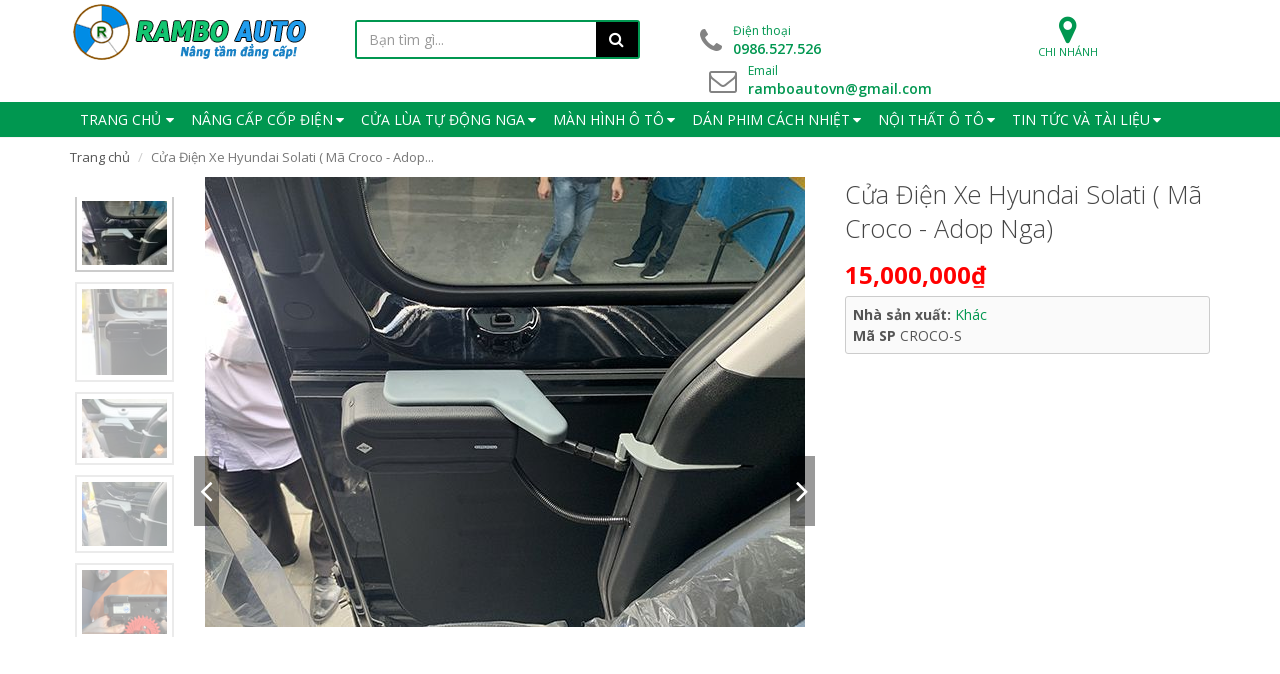

--- FILE ---
content_type: text/html; charset=utf-8
request_url: https://ramboauto.vn/products/cua-dien-xe-hyundai-solati-ma-croco-adop-nga
body_size: 50405
content:
<!DOCTYPE html>
<!--[if lt IE 7]><html class="no-js lt-ie9 lt-ie8 lt-ie7" lang="en"> <![endif]-->
<!--[if IE 7]><html class="no-js lt-ie9 lt-ie8" lang="en"> <![endif]-->
<!--[if IE 8]><html class="no-js lt-ie9" lang="en"> <![endif]-->
<!--[if IE 9 ]><html class="ie9 no-js"> <![endif]-->
<!--[if (gt IE 9)|!(IE)]><!--> <html dir="ltr" lang="en-US"> <!--<![endif]-->

<head>
	
	

	<link rel="shortcut icon" href="//theme.hstatic.net/1000219130/1000921093/14/favicon.png?v=196" type="image/png" />
<!-- <meta charset="utf-8" /> -->
<meta http-equiv="content-type" content="text/html; charset=UTF-8">
<!--[if IE]><meta http-equiv='X-UA-Compatible' content='IE=edge,chrome=1' /><![endif]-->
<meta http-equiv="content-language" content="vi">
<title>
	Cửa Điện Xe Hyundai Solati Hàng Nga Tốt Nhất Tại Hà Nội & TP.HCM &ndash; Rambo Auto
</title>

<meta name="description" content="Cửa Điện Xe Hyundai Solati ( Mã Croco - Adop Nga) tại Rambo Auto. Vì sao nên gắn cửa điện cho xe Hyundai Solati?" />


<meta name="keywords" content="">

<meta name="robots" content="noodp,index,follow">
<meta name="revisit-after" content="1 days">
<meta name="language" content="vietnamese">
<link rel="canonical" href="https://ramboauto.vn/products/cua-dien-xe-hyundai-solati-ma-croco-adop-nga" />
<meta content='width=device-width, initial-scale=1.0, maximum-scale=2.0, user-scalable=0' name='viewport' />
<meta name="theme-color" content="#009750">
<meta name="msapplication-TileColor" content="#009750">
	<!-- Product meta ================================================== -->
	
  <meta property="og:type" content="product" />
  <meta property="og:title" content="Cửa Điện Xe Hyundai Solati ( M&#227; Croco - Adop Nga)" />
  
  <meta property="og:image" content="http://product.hstatic.net/1000219130/product/cua_dien_tot_nhat_solati_16_17a10c243cfc4e8da9d9e418a79b9c25_grande.jpg" />
  <meta property="og:image:secure_url" content="https://product.hstatic.net/1000219130/product/cua_dien_tot_nhat_solati_16_17a10c243cfc4e8da9d9e418a79b9c25_grande.jpg" />
  
  <meta property="og:image" content="http://product.hstatic.net/1000219130/product/cua_dien_solati_rambo_auto_79169534f3c94ad1b86864a614904724_grande.jpg" />
  <meta property="og:image:secure_url" content="https://product.hstatic.net/1000219130/product/cua_dien_solati_rambo_auto_79169534f3c94ad1b86864a614904724_grande.jpg" />
  
  <meta property="og:image" content="http://product.hstatic.net/1000219130/product/do-cua-dien-tu-dong-hyundai-solati-rambo-auto-nga-hcm_fda04cc4528842438e60a8bd4a20d3b3_grande.jpg" />
  <meta property="og:image:secure_url" content="https://product.hstatic.net/1000219130/product/do-cua-dien-tu-dong-hyundai-solati-rambo-auto-nga-hcm_fda04cc4528842438e60a8bd4a20d3b3_grande.jpg" />
  
  <meta property="og:image" content="http://product.hstatic.net/1000219130/product/gia_cua_dien_solati_ha_noi_cd24471e09344e7e8b9aea87b45580da_grande.jpg" />
  <meta property="og:image:secure_url" content="https://product.hstatic.net/1000219130/product/gia_cua_dien_solati_ha_noi_cd24471e09344e7e8b9aea87b45580da_grande.jpg" />
  
  <meta property="og:image" content="http://product.hstatic.net/1000219130/product/cua_dien_solati_tot_nhat_7c50d25e48674e38b69cd44b5dcdc343_grande.png" />
  <meta property="og:image:secure_url" content="https://product.hstatic.net/1000219130/product/cua_dien_solati_tot_nhat_7c50d25e48674e38b69cd44b5dcdc343_grande.png" />
  
  <meta property="og:image" content="http://product.hstatic.net/1000219130/product/z2191715063989_03ac322876fda558caa6ea69c79f474f_461078d839de4f27abf1bce8ac2bce28_grande.jpg" />
  <meta property="og:image:secure_url" content="https://product.hstatic.net/1000219130/product/z2191715063989_03ac322876fda558caa6ea69c79f474f_461078d839de4f27abf1bce8ac2bce28_grande.jpg" />
  
  <meta property="og:image" content="http://product.hstatic.net/1000219130/product/phan_phoi_cua_dien_solati_37a5d87f05794b238ae0c164243de26e_grande.png" />
  <meta property="og:image:secure_url" content="https://product.hstatic.net/1000219130/product/phan_phoi_cua_dien_solati_37a5d87f05794b238ae0c164243de26e_grande.png" />
  
  <meta property="og:image" content="http://product.hstatic.net/1000219130/product/cua-dien-solati-dep_e63185847aee4b47b33ab0b0e68b56c0_grande.jpg" />
  <meta property="og:image:secure_url" content="https://product.hstatic.net/1000219130/product/cua-dien-solati-dep_e63185847aee4b47b33ab0b0e68b56c0_grande.jpg" />
  
  <meta property="og:image" content="http://product.hstatic.net/1000219130/product/gia_cua_dien_tu_dong_solati_5a23f0f2f12f48929ae1de58a4643d51_grande.jpg" />
  <meta property="og:image:secure_url" content="https://product.hstatic.net/1000219130/product/gia_cua_dien_tu_dong_solati_5a23f0f2f12f48929ae1de58a4643d51_grande.jpg" />
  
  <meta property="og:image" content="http://product.hstatic.net/1000219130/product/bo_cua_dien_nga_-_rambo_auto_57d9b665af8a4ef69f65a8506b2a4f5f_grande.jpg" />
  <meta property="og:image:secure_url" content="https://product.hstatic.net/1000219130/product/bo_cua_dien_nga_-_rambo_auto_57d9b665af8a4ef69f65a8506b2a4f5f_grande.jpg" />
  
  <meta property="og:price:amount" content="15,000,000₫" />
  <meta property="og:price:currency" content="VND" />



<meta property="og:description" content="Cửa Điện Xe Hyundai Solati ( M&#227; Croco - Adop Nga) tại Rambo Auto. V&#236; sao n&#234;n gắn cửa điện cho xe Hyundai Solati?" />

<meta property="og:url" content="https://ramboauto.vn/products/cua-dien-xe-hyundai-solati-ma-croco-adop-nga" />
<meta property="og:site_name" content="Rambo Auto" />
	<!-- shop-asset -->
<!-- Fonts START -->



<link href='https://fonts.googleapis.com/css?family=Open+Sans:400,300,600,700&subset=vietnamese,latin' rel='stylesheet' type='text/css'>

<!-- Fonts END -->
<link href='https://cdn.hstatic.net/shared/design/plugins/bootstrap/3.3.6/css/bootstrap.min.css' rel='stylesheet' type='text/css'  media='all'  />
<link href='https://cdn.hstatic.net/shared/design/plugins/fancybox/jquery.fancybox.css' rel='stylesheet' type='text/css'  media='all'  />
<link href='https://cdn.hstatic.net/shared/design/plugins/font-awesome/4.5.0/css/font-awesome.min.css' rel='stylesheet' type='text/css'  media='all'  />
<link href='//theme.hstatic.net/1000219130/1000921093/14/plugins.scss.css?v=196' rel='stylesheet' type='text/css'  media='all'  />



<script src='https://cdn.hstatic.net/shared/design/plugins/jquery/jquery-2.1.4.min.js' type='text/javascript'></script>

<link href='//theme.hstatic.net/1000219130/1000921093/14/style.css?v=196' rel='stylesheet' type='text/css'  media='all'  />
<link href='//theme.hstatic.net/1000219130/1000921093/14/responsive.css?v=196' rel='stylesheet' type='text/css'  media='all'  />
<!-- Egany custom style -->
<link href='//theme.hstatic.net/1000219130/1000921093/14/custom_style.scss.css?v=196' rel='stylesheet' type='text/css'  media='all'  />
<!-- External JavaScripts
============================================= -->


	<script type='text/javascript'>
//<![CDATA[
if ((typeof Haravan) === 'undefined') {
  Haravan = {};
}
Haravan.culture = 'vi-VN';
Haravan.shop = 'congtyrambovietnam.myharavan.com';
Haravan.theme = {"name":"9/9/2022 BTT #433028","id":1000921093,"role":"main"};
Haravan.domain = 'ramboauto.vn';
//]]>
</script>
<script defer src='https://stats.hstatic.net/beacon.min.js' hrv-beacon-t='1000219130'></script><style>.grecaptcha-badge{visibility:hidden;}</style>
<script type='text/javascript'>
window.HaravanAnalytics = window.HaravanAnalytics || {};
window.HaravanAnalytics.meta = window.HaravanAnalytics.meta || {};
window.HaravanAnalytics.meta.currency = 'VND';
var meta = {"page":{"pageType":"product","resourceType":"product","resourceId":1029121968},"product":{"id":1029121968,"type":"Khác","title":"Cửa Điện Xe Hyundai Solati ( Mã Croco - Adop Nga)","price":1500000000.0,"selected_or_first_available_variant":{"id":1064632070,"price":1500000000.0,"title":"Cửa Điện Xe Hyundai Solati ( Mã Croco - Adop Nga) - Default Title","sku":"CROCO-S","variant_title":"Default Title"},"vendor":"Khác","imageUrl":"https://product.hstatic.net/1000219130/product/cua_dien_tot_nhat_solati_16_17a10c243cfc4e8da9d9e418a79b9c25.jpg","available":true,"handle":"cua-dien-xe-hyundai-solati-ma-croco-adop-nga","not_allow_promotion":false,"variants":[{"id":1064632070,"price":1500000000.0,"title":"Cửa Điện Xe Hyundai Solati ( Mã Croco - Adop Nga) - Default Title","sku":"CROCO-S","variant_title":"Default Title"}]}};
for (var attr in meta) {
	window.HaravanAnalytics.meta[attr] = meta[attr];
}
</script>
<script>
//<![CDATA[
window.HaravanAnalytics.ga = "UA-71147729-1";
window.HaravanAnalytics.enhancedEcommerce = true;
(function(i,s,o,g,r,a,m){i['GoogleAnalyticsObject']=r;i[r]=i[r]||function(){
(i[r].q=i[r].q||[]).push(arguments)},i[r].l=1*new Date();a=s.createElement(o),
m=s.getElementsByTagName(o)[0];a.async=1;a.src=g;m.parentNode.insertBefore(a,m)
})(window,document,'script','//www.google-analytics.com/analytics.js','ga');
ga('create', window.HaravanAnalytics.ga, {cookieDomain: 'auto', siteSpeedSampleRate: '10',sampleRate: 100,allowLinker: true});
ga('send', 'pageview'); ga('require', 'linker');ga('require', 'linker');
                //]]>
                </script>
                <script async src='https://www.googletagmanager.com/gtag/js?id=G-GC8QCYVZ3J'></script><script>
window.HaravanAnalytics.ga4 = "G-GC8QCYVZ3J";
window.HaravanAnalytics.enhancedEcommercev4 = true;
window.dataLayer = window.dataLayer || [];
function gtag(){dataLayer.push(arguments);}
gtag('js', new Date());
gtag('config', 'G-GC8QCYVZ3J');
</script><script>
window.HaravanAnalytics.fb = "384032303453434";
//<![CDATA[
!function(f,b,e,v,n,t,s){if(f.fbq)return;n=f.fbq=function(){n.callMethod?
n.callMethod.apply(n,arguments):n.queue.push(arguments)};if(!f._fbq)f._fbq=n;
n.push=n;n.loaded=!0;n.version='2.0';n.queue=[];t=b.createElement(e);t.async=!0;
t.src=v;s=b.getElementsByTagName(e)[0];s.parentNode.insertBefore(t,s)}(window,
document,'script','//connect.facebook.net/en_US/fbevents.js');
// Insert Your Facebook Pixel ID below. 
fbq('init', "384032303453434", {} , {'agent':'plharavan'});
fbq('track', 'PageView');
//]]>
</script>
<noscript><img height='1' width='1' style='display:none' src='https://www.facebook.com/tr?id=384032303453434&amp;ev=PageView&amp;noscript=1'/></noscript><span itemscope itemtype='http://schema.org/Product'>
<meta itemprop='name' content='Cửa Điện Xe Hyundai Solati ( Mã Croco - Adop Nga)'>
<meta itemprop='brand' content='Khác'>
<meta itemprop='image' content='https://product.hstatic.net/1000219130/product/cua_dien_tot_nhat_solati_16_17a10c243cfc4e8da9d9e418a79b9c25.jpg'/>
<span itemprop='offers' itemscope itemtype='http://schema.org/Offer'>
<meta itemprop='priceCurrency' content='VND'/>
<meta itemprop='price' content='15000000'/>
<link itemprop='itemCondition' href='http://schema.org/NewCondition'/>
<link itemprop='availability' href='http://schema.org/InStock'/>
</span>
</span>



	<script type="application/ld+json">
		{
		"@context": "http://schema.org",
		"@type": "LocalBusiness",    
		"name": "Rambo Auto - Nội thất ô tô Rambo",
		"telephone": "+84914-482-183",
		"additionalType": "https://ramboauto.vn/",
		"url": "https://ramboauto.vn/",
		"logo": "https://theme.hstatic.net/1000219130/1000280788/14/footer_logo.png?v=762",
		"image": "https://theme.hstatic.net/1000219130/1000280788/14/logo.png?v=455",
		"priceRange": "$$$",
		"hasMap": "https://www.google.com/maps/place/N%E1%BB%99i+th%E1%BA%A5t+%C3%B4+t%C3%B4+Rambo/@21.0432829,105.7784645,17z/data=!3m1!4b1!4m5!3m4!1s0x0:0x20484c4b6e25cf50!8m2!3d21.0432829!4d105.7806532",
		"email": "info@ramboauto.vn",
		"address": {
		"@type": "PostalAddress",
		"addressLocality": "Cầu Giấy",
		"addressRegion": "Hà Nội",
		"postalCode":"100000",
		"streetAddress": "120 Phạm Văn Đồng"
		},
		"description": "Nội thất ô tô Rambo Auto là địa chỉ uy tín, lâu năm tại Hà Nội chuyên phân phối và lắp đặt các sản phẩm dịch vụ cao cấp về nội thất ô tô như: Đầu DVD, Màn hình ô tô, độ cửa lùa cửa điện tự động, độ cốp điện tự động, bọc ghế da, phim cách nhiệt, phụ kiện ô tô cao cấp tại Hà Nội. Được cộng đồng ô tô Hà Nội yêu mến.",

		"openingHours": "Mo,Tu,We,Th,Fr,Sa,Su 09:00-17:00",
		"geo": {
		"@type": "GeoCoordinates",
		"latitude": "21.0432829",
		"longitude": "105.7784645"
		},      
		"sameAs" : [ "https://www.facebook.com/RamboAuto/",
		"https://https://www.youtube.com/channel/UCW2UaGgVWaL7kzLNjsON5pQ",
		"https://twitter.com/AthenaVnn",
		"http://https://plus.google.com/u/0/+RamboAuto"]

		}
	</script>
	<script type="application/ld+json">
		{
		"@context": "http://schema.org",
		"@type": "LocalBusiness",    
		"name": "Rambo Auto - Nội thất ô tô Rambo",
		"image": "https://theme.hstatic.net/1000219130/1000280788/14/logo.png?v=455",
		"priceRange": "$$$",
		"telephone": "+84914-482-183",
		"email": "info@ramboauto.vn",
		"address": {
		"@type": "PostalAddress",
		"addressLocality": "Cầu Giấy",
		"addressRegion": "Hà Nội",
		"postalCode":"100000",
		"streetAddress": "120 Phạm Văn Đồng"
		},
		"aggregateRating": {
		"@type": "AggregateRating",
		"ratingValue": "5",
		"reviewCount": "7",
		"bestRating": "5",
		"worstRating": "4"
		},   
		"review": [
		{
		"@type": "Review",
		"author": "Tuan Anh Vu",
		"datePublished": "2018-1-25",
		"description": "Dịch vụ rất tốt, rất thân thiện với người già và người khuyết tật.",
		"name": "Good goods",
		"reviewRating": {
		"@type": "Rating",
		"bestRating": "5",
		"ratingValue": "5",
		"worstRating": "1"
		}
		},
		{
		"@type": "Review",
		"author": "lê nhan",
		"datePublished": "2018-01-25",
		"description": "Dịch vụ hoàn hảo, chuyên nghiệp!",
		"name": "Good services, profession , friendly",
		"reviewRating": {
		"@type": "Rating",
		"bestRating": "5",
		"ratingValue": "5",
		"worstRating": "1"
		}
		},
		{
		"@type": "Review",
		"author": "Tuan Anh Vu",
		"datePublished": "2018-01-18",
		"description": "Chất lượng dịch vụ rất tốt. Có đầy đủ nhà tiện nghi!",
		"name": "Good colleague",
		"reviewRating": {
		"@type": "Rating",
		"bestRating": "5",
		"ratingValue": "5",
		"worstRating": "1"
		}
		},
		{
		"@type": "Review",
		"author": "Rambo Auto",
		"datePublished": "2018-01-25",
		"description": "Dịch vụ rất tốt, tiện nghi đầy đủ. Đội ngũ nhân viên thân thiện lịch sự.",
		"name": "Good services, profession , friendly",
		"reviewRating": {
		"@type": "Rating",
		"bestRating": "5",
		"ratingValue": "5",
		"worstRating": "1"
		}
		},
		{
		"@type": "Review",
		"author": "Nguyễn Thị Huyền",
		"datePublished": "2018-1-18",
		"description": "Tư vấn rất nhiệt tình, kỹ thuật chuyên nghiệp, hàng hóa đa dạng. Like",
		"name": "Good services, good price , friendly",
		"reviewRating": {
		"@type": "Rating",
		"bestRating": "5",
		"ratingValue": "5",
		"worstRating": "1"
		}
		},
		{
		"@type": "Review",
		"author": "Chung Nguyễn",
		"datePublished": "2018-02-01",
		"description": "Rambo Auto phục vụ rất tốt. Toàn hàng độc quyền không đâu có, chất lương  thì khỏi bàn mà giá cả lại phải chăng. Nhân viên làm việc nhanh nhẹn cẩn thận, nói chuyện tiếp khách vui vẻ",
		"name": "Good services, profession , friendly",
		"reviewRating": {
		"@type": "Rating",
		"bestRating": "5",
		"ratingValue": "4",
		"worstRating": "1"
		}
		},

		{
		"@type": "Review",
		"author": "Rambo Huy",
		"datePublished": "2018-01-25",
		"description": "Địa điểm có mặt tiền đẹp, biển hiệu địa chỉ rất rõ ràng, dễ tìm. Dịch vụ nội thất ô tô Tuyệt Vời!",
		"name": "Good services",
		"reviewRating": {
		"@type": "Rating",
		"bestRating": "5",
		"ratingValue": "5",
		"worstRating": "1"
		}
		}
		]
		}
	</script>
	<script type="application/ld+json">
		{
		"@context": "http://schema.org",
		"@type": "WebSite",
		"url": "https://ramboauto.vn/",
		"potentialAction": {
		"@type": "SearchAction",
		"target": "https://ramboauto.vn/search?q={search_term_string}",
		"query-input": "required name=search_term_string"
		}
		}
	</script>
<!-- Google Tag Manager -->
<script>(function(w,d,s,l,i){w[l]=w[l]||[];w[l].push({'gtm.start':
new Date().getTime(),event:'gtm.js'});var f=d.getElementsByTagName(s)[0],
j=d.createElement(s),dl=l!='dataLayer'?'&l='+l:'';j.async=true;j.src=
'https://www.googletagmanager.com/gtm.js?id='+i+dl;f.parentNode.insertBefore(j,f);
})(window,document,'script','dataLayer','GTM-PS9CL7G');</script>
<!-- End Google Tag Manager -->
	<meta name="google-site-verification" content="Uqo3mmgMm8NtOgj1kEQh27KuJKE-Ohay-ZZ18wtbRLA" />

	<!-- Facebook Pixel Code -->
<script>
!function(f,b,e,v,n,t,s)
{if(f.fbq)return;n=f.fbq=function(){n.callMethod?
n.callMethod.apply(n,arguments):n.queue.push(arguments)};
if(!f._fbq)f._fbq=n;n.push=n;n.loaded=!0;n.version='2.0';
n.queue=[];t=b.createElement(e);t.async=!0;
t.src=v;s=b.getElementsByTagName(e)[0];
s.parentNode.insertBefore(t,s)}(window, document,'script',
'https://connect.facebook.net/en_US/fbevents.js');
fbq('init', '384032303453434');
fbq('track', 'PageView');
</script>
<noscript><img height="1" width="1" style="display:none"
src="https://www.facebook.com/tr?id=384032303453434&ev=PageView&noscript=1"
/></noscript>
<!-- End Facebook Pixel Code -->
	
</head>

<body class="stretched  body_product tech_store" data-loader='1'>
	<div id="fb-root"></div>
	<script async defer crossorigin="anonymous" src="https://connect.facebook.net/vi_VN/sdk.js#xfbml=1&version=v5.0"></script>	

	<!-- Google Tag Manager (noscript) -->
<noscript><iframe src="https://www.googletagmanager.com/ns.html?id=GTM-PS9CL7G"
height="0" width="0" style="display:none;visibility:hidden"></iframe></noscript>
<!-- End Google Tag Manager (noscript) -->

	<style>
	
</style>












































































































































































































































































































































































































































































































































































































































































































































































<div class='body_overlay'></div>
<!-- /#sidebar-wrapper -->
<a href="#menu-toggle" class="btn btn-default hidden-lg hidden-md" id="menu-toggle"><i class='fa fa-bars'></i></a>
<!-- Page Content -->
<div id="menu_xs" class='hidden-lg hidden-md'>
	<!-- Sidebar -->
	<ul class="sidebar-nav">
		
		
		<li class=''><a href="/" class='menu'>TRANG CHỦ<span>+</span></a>
			<ul>
				
				
				<li class=''><a class='sub-menu' href="/"><div>Trang chủ</div></a></li>
				
				
				
				<li class=''><a class='sub-menu' href="/pages/about-us"><div>Giới thiệu- About Us</div></a></li>
				
				
				
				<li class=''><a class='sub-menu' href="/pages/trang-chu"><div>Lĩnh vực kinh doanh</div></a></li>
				
				
				
				<li class=''><a class='sub-menu' href="/pages/about-us"><div>Tại sao nên chọn Rambo</div></a></li>
				
				
				
				<li class=''><a class='sub-menu' href="/products/huong-dan-tim-nhanh-san-pham"><div>Tìm sản phẩm nhanh</div></a></li>
				
				
				
				<li class=''><a class='sub-menu' href="https://ramboauto.vn/blogs/blog-hinh-thuc-thanh-toan/hinh-thuc-thanh-toan"><div>Tài khoản ngân hàng</div></a></li>
				
				
				
				<li class=''><a class='sub-menu' href="https://www.youtube.com/channel/UCW2UaGgVWaL7kzLNjsON5pQ"><div>Kênh Youtube</div></a></li>
				
				
			</ul>
		</li>
		
		
		
		<li class=''><a href="/collections/do-cop-dien-o-to" class='menu'>NÂNG CẤP CỐP ĐIỆN<span>+</span></a>
			<ul>
				
				
				<li class=''><a class='sub-menu' href="/collections/cop-dien-toyota-moi-nhat"><div>Cốp điện Toyota</div></a></li>
				
				
				
				<li class=''><a class='sub-menu' href="/collections/cop-dien-huyndai-moi-nhat"><div>Cốp điện Hyundai</div></a></li>
				
				
				
				<li class=''><a class='sub-menu' href="/collections/cop-dien-kia-moi-nhat"><div>Cốp điện Kia</div></a></li>
				
				
				
				<li class=''><a class='sub-menu' href="/collections/cop-dien-ford-moi-nhat-2020"><div>Cốp điện Ford</div></a></li>
				
				
				
				<li class=''><a class='sub-menu' href="/collections/cop-dien-mercedes-moi-nhat-2020"><div>Cốp điện Mercedes</div></a></li>
				
				
				
				<li class=''><a class='sub-menu' href="/collections/cop-dien-bmw-moi-nhat-2020-bao-hanh-uy-tin"><div>Cốp điện BMW</div></a></li>
				
				
				
				<li class=''><a class='sub-menu' href="/collections/cop-dien-chevrolet-moi-nhat-2020"><div>Cốp điện Chevrolet</div></a></li>
				
				
				
				<li class=''><a class='sub-menu' href="/collections/cop-dien-mitsubishi-moi-nhat-2020"><div>Cốp điện Mitsubishi</div></a></li>
				
				
				
				<li class=''><a class='sub-menu' href="/collections/do-cop-dien-xe-vinfast"><div>Cốp điện Vinfast</div></a></li>
				
				
				
				<li class=''><a class='sub-menu' href="/collections/cop-dien-mazda-moi-nhat-2020"><div>Cốp điện Mazda</div></a></li>
				
				
				
				<li class=''><a class='sub-menu' href="/collections/cop-dien-mg/Cốp-Điện-MG"><div>Cốp Điện MG</div></a></li>
				
				
				
				<li class=''><a class='sub-menu' href="/collections/cop-dien-honda-moi-nhat"><div>Cốp điện Honda</div></a></li>
				
				
				
				<li class=''><a class='sub-menu' href="/collections/cop-dien-peugeot"><div>Cốp điện Peugeot</div></a></li>
				
				
				
				<li class=''><a class='sub-menu' href="/collections/cop-dien-nissan-moi-nhat"><div>Cốp điện Nissan</div></a></li>
				
				
				
				<li class=''><a class='sub-menu' href="/collections/do-cop-dien-xe-isuzu"><div>Cốp điện Isuzu</div></a></li>
				
				
				
				<li class=''><a class='sub-menu' href="/collections/cop-dien-porsche-cayenne-moi-nhat-2020"><div>Cốp điện Porsche</div></a></li>
				
				
				
				<li class=''><a class='sub-menu' href="/collections/do-cop-dien-subaru"><div>Cốp điện Subaru</div></a></li>
				
				
			</ul>
		</li>
		
		
		
		<li class=''><a href="/collections/do-cua-lua-tu-dong-o-to" class='menu'>CỬA LÙA TỰ ĐỘNG NGA<span>+</span></a>
			<ul>
				
				
				<li class=''><a class='sub-menu' href="/collections/do-cua-lua-tu-dong-xe-hyundai-solati-9-16-cho"><div>Cửa Điện Solati</div></a></li>
				
				
				
				<li class=''><a class='sub-menu' href="/collections/cua-lua-tu-dong-xe-ford-transit"><div>Cửa Điện Transit</div></a></li>
				
				
				
				<li class=''><a class='sub-menu' href="/collections/cua-lua-tu-dong-xe-hyundai-starex"><div>Cửa Điện Starex</div></a></li>
				
				
				
				<li class=''><a class='sub-menu' href="/collections/gaz-gazelle-next"><div>Cửa Điện Gaz Next</div></a></li>
				
				
				
				<li class=''><a class='sub-menu' href="/collections/cua-lua-tu-dong-xe-mercedes-sprinter"><div>Cửa Điện Sprinter</div></a></li>
				
				
				
				<li class=''><a class='sub-menu' href="/collections/cua-lua-tu-dong-xe-toyota-hiace"><div>Cửa Điện Hiace</div></a></li>
				
				
				
				<li class=''><a class='sub-menu' href="/collections/cua-lua-tu-dong-xe-ford-tourneo"><div>Cửa Điện Tourneo</div></a></li>
				
				
				
				<li class=''><a class='sub-menu' href="/collections/do-cua-lua-tu-dong-xe-jac-sunray"><div>Cửa Điện JAC Sunray</div></a></li>
				
				
				
				<li class=''><a class='sub-menu' href="/collections/cua-dien-xe-kia-carnival"><div>Cửa Điện Carnival</div></a></li>
				
				
			</ul>
		</li>
		
		
		
		<li class=''><a href="/collections/man-hinh-dau-dvd-o-to" class='menu'>MÀN HÌNH Ô TÔ<span>+</span></a>
			<ul>
				
				
				<li class=''><a class='sub-menu' href="/collections/man-hinh-dau-dvd-xe-toyota">Màn hình xe Toyota<span>+</span></a>
					<ul>
						
						<li class=''><a href="/collections/man-hinh-dau-dvd-xe-toyota-camry"><div>Camry</div></a></li>
						
						<li class=''><a href="/collections/man-hinh-dau-dvd-xe-toyota-vios"><div>Vios</div></a></li>
						
						<li class=''><a href="/collections/man-hinh-dau-dvd-xe-toyota-altis"><div>Altis - Corolla</div></a></li>
						
						<li class=''><a href="/collections/man-hinh-dau-dvd-xe-toyota-yaris"><div>Yaris</div></a></li>
						
						<li class=''><a href="/collections/man-hinh-dau-dvd-xe-toyota-land-cruiser"><div>Land Cruiser</div></a></li>
						
						<li class=''><a href="/collections/man-hinh-dau-dvd-xe-toyota-prado"><div>Prado</div></a></li>
						
						<li class=''><a href="/collections/man-hinh-dau-dvd-xe-fortuner"><div>Fortuner</div></a></li>
						
						<li class=''><a href="/collections/man-hinh-dau-dvd-toyota-innova"><div>Innova</div></a></li>
						
						<li class=''><a href="/collections/man-hinh-dau-dvd-toyota-highlander"><div>Highlander</div></a></li>
						
						<li class=''><a href="/collections/man-hinh-dau-dvd-xe-toyota-hiace"><div>Hiace</div></a></li>
						
						<li class=''><a href="/collections/man-hinh-dau-dvd-xe-toyota-hilux"><div>Hilux</div></a></li>
						
						<li class=''><a href="/collections/man-hinh-dau-dvd-xe-toyota-zace"><div>Zace</div></a></li>
						
						<li class=''><a href="/collections/man-hinh-dau-dvd-xe-toyota-venza"><div>Venza</div></a></li>
						
						<li class=''><a href="/collections/man-hinh-androi-xe-cross"><div>Toyota Corolla Cross</div></a></li>
						
					</ul>
				</li>
				
				
				
				<li class=''><a class='sub-menu' href="/collections/man-hinh-dau-dvd-xe-hyundai">Màn hình xe Hyundai<span>+</span></a>
					<ul>
						
						<li class=''><a href="/collections/man-hinh-dau-dvd-xe-huyndai-i10"><div>i10</div></a></li>
						
						<li class=''><a href="/collections/man-hinh-dau-dvd-xe-hyundai-i20"><div>i20</div></a></li>
						
						<li class=''><a href="/collections/man-hinh-dau-dvd-xe-hyundai-i30"><div>i30</div></a></li>
						
						<li class=''><a href="/collections/man-hinh-dau-dvd-xe-huyndai-santafe"><div>Santafe</div></a></li>
						
						<li class=''><a href="/collections/man-hinh-dau-dvd-xe-hyundai-avante"><div>Avante</div></a></li>
						
						<li class=''><a href="/collections/man-hinh-dau-dvd-xe-hyundai-tucson"><div>Tucson</div></a></li>
						
						<li class=''><a href="/collections/man-hinh-dau-dvd-hyundai-getz"><div>Getz</div></a></li>
						
						<li class=''><a href="/collections/man-hinh-dau-dvd-xe-hyundai-elantra"><div>Elantra</div></a></li>
						
						<li class=''><a href="/collections/man-hinh-dvd-xe-hyundai-solati"><div>Solati</div></a></li>
						
						<li class=''><a href="/collections/man-hinh-dau-dvd-xe-hyundai-sonata"><div>Sonata</div></a></li>
						
						<li class=''><a href="/collections/man-hinh-dau-dvd-xe-hyundai-accent"><div>Accent</div></a></li>
						
						<li class=''><a href="/collections/man-hinh-dau-dvd-xe-hyundai-genesis"><div>Genesis</div></a></li>
						
						<li class=''><a href="/collections/man-hinh-dau-dvd-xe-hyundai-creta"><div>Crate</div></a></li>
						
						<li class=''><a href="/collections/man-hinh-dau-dvd-starex"><div>Starex</div></a></li>
						
						<li class=''><a href="/collections/man-hinh-dvd-hyundai-verna"><div>Verna</div></a></li>
						
						<li class=''><a href="/collections/kona"><div>Kona</div></a></li>
						
					</ul>
				</li>
				
				
				
				<li class=''><a class='sub-menu' href="/collections/man-hinh-dau-dvd-xe-honda">Màn hình xe Honda<span>+</span></a>
					<ul>
						
						<li class=''><a href="/collections/man-hinh-dau-dvd-xe-honda-crv"><div>CRV</div></a></li>
						
						<li class=''><a href="/collections/man-hinh-dvd-xe-honda-hrv"><div>HRV</div></a></li>
						
						<li class=''><a href="/collections/man-hinh-dau-dvd-xe-honda-city"><div>City</div></a></li>
						
						<li class=''><a href="/collections/man-hinh-dau-dvd-xe-honda-civic"><div>Civic</div></a></li>
						
						<li class=''><a href="/collections/man-hinh-dvd-xe-honda-brio"><div>Brio</div></a></li>
						
						<li class=''><a href="/collections/man-hinh-dau-dvd-xe-honda-accord"><div>Accord</div></a></li>
						
						<li class=''><a href="/collections/man-hinh-dau-dvd-xe-honda-odyssey"><div>Odyssey</div></a></li>
						
						<li class=''><a href="/collections/man-hinh-dau-dvd-xe-honda-jazz"><div>Jazz</div></a></li>
						
						<li class=''><a href="/collections/man-hinh-dau-dvd-xe-honda-pilot"><div>Pilot</div></a></li>
						
					</ul>
				</li>
				
				
				
				<li class=''><a class='sub-menu' href="/collections/man-hinh-dau-dvd-xe-ford">Màn hình xe Ford<span>+</span></a>
					<ul>
						
						<li class=''><a href="/collections/man-hinh-dau-dvd-xe-ford-ecosport"><div>Ford Ecosport</div></a></li>
						
						<li class=''><a href="/collections/man-hinh-dau-dvd-xe-ford-transit"><div>Ford Transit</div></a></li>
						
						<li class=''><a href="/collections/man-hinh-dau-dvd-xe-ford-focus"><div>Ford Focus</div></a></li>
						
						<li class=''><a href="/collections/man-hinh-dau-dvd-xe-ford-fiesta"><div>Ford Fiesta</div></a></li>
						
						<li class=''><a href="/collections/man-hinh-dau-dvd-ford-ranger"><div>Ford Ranger</div></a></li>
						
						<li class=''><a href="/collections/man-hinh-dau-dvd-xe-ford-escape"><div>Ford Escape</div></a></li>
						
						<li class=''><a href="/collections/man-hinh-dau-dvd-xe-ford-everest"><div>Ford Everest</div></a></li>
						
						<li class=''><a href="/collections/man-hinh-dau-dvd-xe-ford-explorer"><div>Ford Explorer</div></a></li>
						
						<li class=''><a href="/collections/man-hinh-dau-dvd-xe-ford-mondeo"><div>Ford Mondeo</div></a></li>
						
					</ul>
				</li>
				
				
				
				<li class=''><a class='sub-menu' href="/collections/man-hinh-dau-dvd-xe-mazda">Màn hình xe Mazda<span>+</span></a>
					<ul>
						
						<li class=''><a href="/collections/man-hinh-dau-dvd-mazda-bt-50"><div>Mazda BT50</div></a></li>
						
						<li class=''><a href="/collections/man-hinh-xe-mazda-3"><div>Mazda 3</div></a></li>
						
						<li class=''><a href="/collections/man-hinh-android-xe-mazda-cx8"><div>Mazda CX8</div></a></li>
						
						<li class=''><a href="/collections/man-hinh-mazda-cx5"><div>Mazda CX5</div></a></li>
						
					</ul>
				</li>
				
				
				
				<li class=''><a class='sub-menu' href="/collections/man-hinh-dau-dvd-xe-kia">Màn hình xe Kia<span>+</span></a>
					<ul>
						
						<li class=''><a href="/collections/man-hinh-dau-dvd-xe-kia-morning"><div>Morning</div></a></li>
						
						<li class=''><a href="/collections/man-hinh-dau-dvd-xe-kia-forte"><div>Forte</div></a></li>
						
						<li class=''><a href="/collections/man-hinh-dau-dvd-xe-kia-k3"><div>K3</div></a></li>
						
						<li class=''><a href="/collections/man-hinh-dau-dvd-xe-kia-carens"><div>Carens</div></a></li>
						
						<li class=''><a href="/collections/man-hinh-dau-dvd-xe-kia-sorento"><div>Sorento</div></a></li>
						
						<li class=''><a href="/collections/man-hinh-dvd-xe-kia-seltos"><div>Seltos</div></a></li>
						
						<li class=''><a href="/collections/man-hinh-dau-dvd-xe-kia-optima"><div>Optima</div></a></li>
						
						<li class=''><a href="/collections/man-hinh-dau-dvd-xe-kia-rio"><div>Rio</div></a></li>
						
						<li class=''><a href="/collections/man-hinh-dau-dvd-xe-kia-rondo"><div>Rondo</div></a></li>
						
						<li class=''><a href="/collections/man-hinh-dau-dvd-xe-kia-sedona"><div>Sedona</div></a></li>
						
						<li class=''><a href="/collections/man-hinh-dau-dvd-xe-kia-soul"><div>Soul</div></a></li>
						
						<li class=''><a href="/collections/man-hinh-dau-dvd-xe-kia-sportage"><div>Sportage</div></a></li>
						
						<li class=''><a href="/collections/man-hinh-dau-dvd-xe-kia-cerato"><div>Cerato</div></a></li>
						
						<li class=''><a href="/collections/man-hinh-dvd-xe-kia-k5"><div>K5</div></a></li>
						
					</ul>
				</li>
				
				
				
				<li class=''><a class='sub-menu' href="/collections/man-hinh-dau-dvd-xe-mitsubishi">Màn hình xe Misubishi<span>+</span></a>
					<ul>
						
						<li class=''><a href="/collections/man-hinh-dau-dvd-xe-mitsubishi-jolie"><div>Jolie</div></a></li>
						
						<li class=''><a href="/collections/man-hinh-dau-dvd-xe-mitsubishi-attrage"><div>Attrage</div></a></li>
						
						<li class=''><a href="/collections/man-hinh-dau-dvd-xe-mitsubishi-pajero"><div>Pajero</div></a></li>
						
						<li class=''><a href="/collections/man-hin-dau-dvd-xe-mitsubishi-triton"><div>Triton</div></a></li>
						
						<li class=''><a href="/collections/man-hinh-dau-dvd-xe-outlander"><div>Outlander</div></a></li>
						
						<li class=''><a href="/collections/boc-ghe-da-nem-da-xe-mitsubishi-grandis"><div>Grandis</div></a></li>
						
						<li class=''><a href="/collections/man-hinh-dau-dvd-xe-mitsubishi-mirage"><div>Mirage</div></a></li>
						
						<li class=''><a href="/collections/man-hinh-dau-dvd-xe-lancer"><div>Lancer</div></a></li>
						
						<li class=''><a href="/collections/man-hinh-dau-dvd-xe-zinger"><div>Zinger</div></a></li>
						
						<li class=''><a href="/collections/man-hinh-dau-dvd-xe-mitsubishi-xpander"><div>Xpander</div></a></li>
						
					</ul>
				</li>
				
				
				
				<li class=''><a class='sub-menu' href="/collections/man-hinh-dau-dvd-xe-suzuki">Màn hình xe Suzuki<span>+</span></a>
					<ul>
						
						<li class=''><a href="/collections/man-hinh-dau-dvd-suzuki-vitara"><div>Vitara</div></a></li>
						
						<li class=''><a href="/collections/man-hinh-dau-dvd-xe-swift"><div>Swift</div></a></li>
						
						<li class=''><a href="/collections/man-hinh-dau-dvd-xe-celerio"><div>Celerio</div></a></li>
						
						<li class=''><a href="/collections/man-hinh-dau-dvd-xe-ciaz"><div>Ciaz</div></a></li>
						
						<li class=''><a href="/collections/man-hinh-dau-dvd-xe-ertiga"><div>Ertiga</div></a></li>
						
					</ul>
				</li>
				
				
				
				<li class=''><a class='sub-menu' href="/collections/man-hinh-dau-dvd-xe-nissan">Màn hình xe Nissan<span>+</span></a>
					<ul>
						
						<li class=''><a href="/collections/man-hinh-dau-dvd-xe-nissan-navara"><div>Navara</div></a></li>
						
						<li class=''><a href="/collections/man-hinh-dau-dvd-xe-x-trail"><div>X-Trail</div></a></li>
						
						<li class=''><a href="/collections/man-hinh-dau-dvd-xe-qashqai"><div>Qashqai</div></a></li>
						
						<li class=''><a href="/collections/man-hinh-dau-dvd-xe-sunny"><div>Sunny</div></a></li>
						
						<li class=''><a href="/collections/man-hinh-dau-dvd-xe-juke"><div>Juke</div></a></li>
						
						<li class=''><a href="/collections/boc-ghe-da-nem-da-xe-nissan-teana"><div>Teana</div></a></li>
						
						<li class=''><a href="/collections/man-hinh-dau-dvd-xe-murano"><div>Murano</div></a></li>
						
						<li class=''><a href="/collections/boc-ghe-da-nem-da-xe-nissan-livina"><div>Livina</div></a></li>
						
					</ul>
				</li>
				
				
				
				<li class=''><a class='sub-menu' href="/collections/man-hinh-dau-dvd-xe-chevrolet">Màn hình xe Chevrolet<span>+</span></a>
					<ul>
						
						<li class=''><a href="/collections/man-hinh-dau-dvd-chevrolet-cruze"><div>Cruze</div></a></li>
						
						<li class=''><a href="/collections/boc-ghe-da-nem-da-xe-colorado"><div>Clorado</div></a></li>
						
						<li class=''><a href="/collections/man-hinh-dau-dvd-xe-aveo"><div>Aveo</div></a></li>
						
						<li class=''><a href="/collections/man-hinh-dau-dvd-xe-trax"><div>Trax</div></a></li>
						
						<li class=''><a href="/collections/man-hinh-dau-dvd-xe-orlando"><div>Orlando</div></a></li>
						
						<li class=''><a href="/collections/man-hinh-dau-dvd-xe-captiva"><div>Captiva</div></a></li>
						
						<li class=''><a href="/collections/man-hinh-dau-dvd-xe-traiblazer"><div>Traiblazer</div></a></li>
						
						<li class=''><a href="/collections/man-hinh-dau-dvd-chevrolet-spark"><div>Spark</div></a></li>
						
					</ul>
				</li>
				
				
				
				<li class=''><a class='sub-menu' href="/collections/man-hinh-dau-dvd-xe-bmw"><div>Màn hình xe BMW</div></a></li>
				
				
				
				<li class=''><a class='sub-menu' href="/collections/man-hinh-dau-dvd-xe-mercedes"><div>Màn hình xe Mercedes</div></a></li>
				
				
				
				<li class=''><a class='sub-menu' href="/collections/man-hinh-dvd-xe-vinfast"><div>Màn hình xe Vinfast</div></a></li>
				
				
				
				<li class=''><a class='sub-menu' href="/collections/man-hinh-dau-dvd-xe-ssangyong">Màn hình xe SsangYong<span>+</span></a>
					<ul>
						
						<li class=''><a href="/collections/man-hinh-dau-dvd-xe-ssangyong-tivoli"><div>Tivoli</div></a></li>
						
						<li class=''><a href="/collections/man-hinh-dau-dvd-xe-ssangyong-korando"><div>Korando</div></a></li>
						
						<li class=''><a href="/collections/man-hinh-dau-dvd-xe-ssangyong-stavic"><div>Stavic</div></a></li>
						
						<li class=''><a href="/collections/man-hinh-dau-dvd-xe-ssangyong-rexton"><div>Rexton</div></a></li>
						
						<li class=''><a href="/collections/man-hinh-dau-dvd-xe-ssangyong-xlv"><div>XLV</div></a></li>
						
					</ul>
				</li>
				
				
				
				<li class=''><a class='sub-menu' href="/collections/man-hinh-dau-dvd-o-to-pioneer"><div>Màn hình Pioneer</div></a></li>
				
				
				
				<li class=''><a class='sub-menu' href="/collections/man-hinh-dvd-andoid-ownice"><div>Màn hình Android Ownice</div></a></li>
				
				
				
				<li class=''><a class='sub-menu' href="/collections/man-hinh-goi-dau-man-hinh-ghe-sau-o-to"><div>Màn hình gối đầu</div></a></li>
				
				
				
				<li class=''><a class='sub-menu' href="/collections/mat-duong-dau-dvd-man-hinh-o-to"><div>Mặt dưỡng theo xe</div></a></li>
				
				
				
				<li class=''><a class='sub-menu' href="/collections/so-sanh-cac-loai-man-hinh-o-to"><div>So sánh | đánh giá</div></a></li>
				
				
				
				<li class=''><a class='sub-menu' href="/collections/dau-dvd-o-to-thanh-ly"><div>Màn hình DVD ô tô thanh lý</div></a></li>
				
				
				
				<li class=''><a class='sub-menu' href="/collections/man-hinh-op-tran-o-to"><div>Màn hình ốp trần ô tô</div></a></li>
				
				
				
				<li class=''><a class='sub-menu' href="/collections/man-hinh-xe-audi"><div>Màn hình xe Audi</div></a></li>
				
				
				
				<li class=''><a class='sub-menu' href="/collections/man-hinh-nguyen-ban-androi-cao-cap-xe-lexus"><div>Màn hình xe Lexus</div></a></li>
				
				
				
				<li class=''><a class='sub-menu' href="/collections/nang-cap-man-hinh-xe-land-rover"><div>Màn hình xe Land Rover</div></a></li>
				
				
			</ul>
		</li>
		
		
		
		<li class=''><a href="/collections/dan-phim-cach-nhiet-o-to" class='menu'>DÁN PHIM CÁCH NHIỆT<span>+</span></a>
			<ul>
				
				
				<li class=''><a class='sub-menu' href="/collections/bang-gia-dan-phim-cach-nhiet-llumar"><div>Báo Giá Phim Cách Nhiệt LLumar</div></a></li>
				
				
				
				<li class=''><a class='sub-menu' href="/collections/dan-phim-cach-nhiet-3m-crystalline-chinh-hang"><div>Báo Giá Phim Cách Nhiệt 3M Crystalline</div></a></li>
				
				
				
				<li class=''><a class='sub-menu' href="/collections/dan-phim-cach-nhiet-xe-toyota-1"><div>Phim Cách Nhiệt Toyota</div></a></li>
				
				
				
				<li class=''><a class='sub-menu' href="/collections/dan-phim-cach-nhiet-xe-hyundai-1"><div>Phim Cách Nhiệt Hyundai</div></a></li>
				
				
				
				<li class=''><a class='sub-menu' href="/collections/dan-phim-cach-nhiet-xe-honda-1"><div>Phim Cách Nhiệt Honda</div></a></li>
				
				
				
				<li class=''><a class='sub-menu' href="/collections/dan-phim-cach-nhiet-xe-ford-1"><div>Phim Cách Nhiệt Ford</div></a></li>
				
				
				
				<li class=''><a class='sub-menu' href="/collections/dan-phim-cach-nhiet-xe-mazda-1"><div>Phim Cách Nhiệt Mazda</div></a></li>
				
				
				
				<li class=''><a class='sub-menu' href="/collections/dan-phim-cach-nhiet-xe-kia-1"><div>Phim Cách Nhiệt Kia</div></a></li>
				
				
				
				<li class=''><a class='sub-menu' href="/collections/dan-phim-cach-nhiet-xe-mitsubishi-1"><div>Phim Cách Nhiệt Misubishi</div></a></li>
				
				
				
				<li class=''><a class='sub-menu' href="/collections/dan-phim-cach-nhiet-xe-nissan-1"><div>Phim Cách Nhiệt Nissan</div></a></li>
				
				
				
				<li class=''><a class='sub-menu' href="/collections/dan-phim-cach-nhiet-xe-suzuki-1"><div>Phim Cách Nhiệt Suzuki</div></a></li>
				
				
				
				<li class=''><a class='sub-menu' href="/collections/vinfas"><div>Phim Cách Nhiệt Vinfast</div></a></li>
				
				
				
				<li class=''><a class='sub-menu' href="/collections/dan-kinh-xe-chevrolet"><div>Phim Cách Nhiệt Chevrolet</div></a></li>
				
				
				
				<li class=''><a class='sub-menu' href="/collections/dan-phim-cach-nhiet-xe-lexus-1"><div>Phim Cách Nhiệt Lexus</div></a></li>
				
				
				
				<li class=''><a class='sub-menu' href="/collections/dan-phim-cach-nhiet-xe-bmw-1"><div>Phim Cách Nhiệt BMW</div></a></li>
				
				
				
				<li class=''><a class='sub-menu' href="/collections/dan-phim-cach-nhiet-xe-audi-1"><div>Phim Cách Nhiệt Audi</div></a></li>
				
				
				
				<li class=''><a class='sub-menu' href="/collections/dan-phim-cach-nhiet-xe-mercedes-1"><div>Phim Cách Nhiệt Mercedes</div></a></li>
				
				
				
				<li class=''><a class='sub-menu' href="/collections/dan-phim-cach-nhiet-xe-volkswagen"><div>Phim Cách Nhiệt Volkswagen</div></a></li>
				
				
				
				<li class=''><a class='sub-menu' href="/collections/dan-phim-cach-nhiet-xe-17-cho-gaz"><div>Phim Cách Nhiệt Gaz</div></a></li>
				
				
				
				<li class=''><a class='sub-menu' href="/collections/dan-phim-cach-nhiet-xe-subaru"><div>Phim Cách Nhiệt Subaru</div></a></li>
				
				
			</ul>
		</li>
		
		
		
		<li class=''><a href="/collections/san-pham-noi-that-o-to-phu-kien-do-choi-o-to" class='menu'>NỘI THẤT Ô TÔ<span>+</span></a>
			<ul>
				
				
				<li class=''><a class='sub-menu' href="/collections/cua-hit-o-to-slamstop/CỬA-HÍT-Ô-TÔ+CỨA-HÍT+CỬA-HÚT+SUCTION-DOOR">ĐỘ CỬA HÍT Ô TÔ<span>+</span></a>
					<ul>
						
						<li class=''><a href="/collections/cua-hit-xe-lexus-slamstop-for-lexus"><div>Độ Cửa Hít Xe Lexus</div></a></li>
						
						<li class=''><a href="/collections/cua-hit-xe-toyota-slamstop-for-toyota"><div>Độ Cửa Hít Xe Toyota</div></a></li>
						
						<li class=''><a href="/collections/cua-hit-xe-mercedes-slamstop-for-mercedes"><div>Độ Cửa Hít Xe Mercedes</div></a></li>
						
						<li class=''><a href="/collections/cua-hit-xe-bmw-slamstop-for-bmw"><div>Độ Cửa Hít Xe BMW</div></a></li>
						
						<li class=''><a href="/collections/cua-hit-xe-ford-slamstop-for-ford"><div>Độ Cửa Hít Xe Ford</div></a></li>
						
						<li class=''><a href="/collections/do-cua-hit-xe-vinfast"><div>Độ Cửa Hít Xe Vinfast</div></a></li>
						
						<li class=''><a href="/collections/cua-hit-xe-honda-slamstop-for-honda"><div>Độ Cửa Hít Xe Honda</div></a></li>
						
						<li class=''><a href="/collections/cua-hit-xe-land-rover-slamstop-for-land-rover"><div>Độ Cửa Hít Xe Land Rover</div></a></li>
						
						<li class=''><a href="/collections/cua-hit-xe-audi-slamstop-for-audi"><div>Độ Cửa Hít Xe Audi</div></a></li>
						
						<li class=''><a href="/collections/cua-hit-xe-volkswagen-slamstop-for-volkswagen"><div>Độ Cửa Hít Xe Volkswagen</div></a></li>
						
						<li class=''><a href="/collections/cua-hit-xe-peugeot-slamstop-for-peugeot"><div>Độ Cửa Hít Xe Peugeot</div></a></li>
						
						<li class=''><a href="/collections/cua-hit-xe-volvo-slamstop-for-volvo"><div>Độ Cửa Hít Xe Volvo</div></a></li>
						
						<li class=''><a href="/collections/cua-hit-xe-mazda-slamstop-for-mazda"><div>Độ Cửa Hít Xe Mazda</div></a></li>
						
						<li class=''><a href="/collections/cua-hit-xe-kia-slamstop-for-kia"><div>Độ Cửa Hít Xe Kia</div></a></li>
						
						<li class=''><a href="/collections/cua-hit-xe-hyundai-slamstop-for-hyundai"><div>Độ Cửa Hít Xe Hyundai</div></a></li>
						
						<li class=''><a href="/collections/cua-hit-xe-mitsubishi-slamstop-for-mitsubishi"><div>Độ Cửa Hít Xe Mitsubishi</div></a></li>
						
						<li class=''><a href="/collections/cua-hit-xe-chevrolet-slamstop-for-chevrolet"><div>Độ Cửa Hít Xe Chevrolet</div></a></li>
						
						<li class=''><a href="/collections/cua-hit-xe-suzuki-slamstop-for-suzuki"><div>Độ Cửa Hít Xe Suzuki</div></a></li>
						
						<li class=''><a href="/collections/danh-sach-xe-lap-duoc-cua-hit"><div>Danh sách xe lắp được</div></a></li>
						
					</ul>
				</li>
				
				
				
				<li class=''><a class='sub-menu' href="/collections/do-choi-phu-kien-theo-xe-1">PHỤ KIỆN THEO XE<span>+</span></a>
					<ul>
						
						<li class=''><a href="/collections/do-choi-phu-kien-xe-toyota"><div>Phụ kiện xe Toyota</div></a></li>
						
						<li class=''><a href="/collections/do-choi-phu-kien-xe-honda"><div>Phụ kiện xe Honda</div></a></li>
						
						<li class=''><a href="/collections/do-choi-phu-kien-xe-chevrolet"><div>Phụ kiện xe Chevrolet</div></a></li>
						
						<li class=''><a href="/collections/do-choi-phu-kien-xe-mitsubishi"><div>Phụ Kiện xe Mitsubishi</div></a></li>
						
						<li class=''><a href="/collections/do-choi-phu-kien-xe-hyundai"><div>Phụ Kiện xe Hyundai</div></a></li>
						
						<li class=''><a href="/collections/do-choi-phu-kien-xe-ford"><div>Phụ Kiện xe Ford</div></a></li>
						
						<li class=''><a href="/collections/do-choi-phu-kien-trang-tri-xe-kia"><div>Phụ Kiện xe Kia</div></a></li>
						
						<li class=''><a href="/collections/do-choi-phu-kien-suzuki"><div>Phụ kiện xe Suzuki</div></a></li>
						
						<li class=''><a href="/collections/do-choi-phu-kien-xe-mazda"><div>Phụ kiện xe Mazda</div></a></li>
						
						<li class=''><a href="/collections/do-choi-phu-kien-xe-vinfas"><div>Phụ kiện xe Vinfast</div></a></li>
						
						<li class=''><a href="/collections/do-choi-phu-kien-xe-mercedes"><div>Phụ kiện Mercedes</div></a></li>
						
						<li class=''><a href="/collections/do-choi-phu-kien-bmw"><div>Phụ kiện BMW</div></a></li>
						
						<li class=''><a href="/collections/do-choi-phu-kien-xe-gaz-17-cho"><div>Phụ kiện xe Gaz</div></a></li>
						
						<li class=''><a href="/collections/do-choi-phu-kien-xe-lexus"><div>Phụ kiện xe Lexus</div></a></li>
						
						<li class=''><a href="/collections/do-choi-phu-kien-xe-audi"><div>Phụ kiện xe Audi</div></a></li>
						
						<li class=''><a href="/collections/do-choi-phu-kien-xe-toyota-rav4-2018"><div>Phụ kiện Toyota RAV4 2018</div></a></li>
						
						<li class=''><a href="/collections/phu-kien-noi-that-o-to"><div>Phụ kiện trang trí ô tô</div></a></li>
						
						<li class=''><a href="/collections/do-choi-o-to-tong-hop"><div>Đồ chơi ô tô tổng hợp</div></a></li>
						
						<li class=''><a href="/collections/do-choi-phu-kien-xe-29-cho-county/Đồ-chơi-phụ-kiện-xe-29-chỗ-County"><div>Đồ chơi phụ kiện xe 29 chỗ County</div></a></li>
						
						<li class=''><a href="/collections/phu-tung-o-to"><div>Thanh lý phụ tùng ô tô</div></a></li>
						
						<li class=''><a href="/blogs/bai-viet"><div>Phụ kiện - Đồ chơi theo xe</div></a></li>
						
					</ul>
				</li>
				
				
				
				<li class=''><a class='sub-menu' href="/collections/boc-ghe-da-o-to">Bọc ghế da ô tô<span>+</span></a>
					<ul>
						
						<li class=''><a href="/collections/dan-chong-on-cach-am-o-to"><div>Dán chống ồn ô tô</div></a></li>
						
						<li class=''><a href="/collections/do-ghe-gap-xe-transit"><div>Độ ghế gập Transit</div></a></li>
						
						<li class=''><a href="/collections/cac-cau-hoi-thuong-gap-boc-ghe-da-oto"><div>Giải đáp câu hỏi thường gặp khi bọc ghế</div></a></li>
						
						<li class=''><a href="/collections/boc-ghe-da-xe-toyota"><div>Bọc ghế da xe Toyota</div></a></li>
						
						<li class=''><a href="/collections/boc-ghe-da-xe-kia"><div>Bọc ghế da xe Kia</div></a></li>
						
						<li class=''><a href="/collections/boc-ghe-da-xe-hyundai"><div>Bọc ghế da xe Hyundai</div></a></li>
						
						<li class=''><a href="/collections/boc-ghe-da-xe-honda"><div>Bọc ghế da xe Honda</div></a></li>
						
						<li class=''><a href="/collections/boc-ghe-da-xe-ford"><div>Bọc ghế da xe Ford</div></a></li>
						
						<li class=''><a href="/collections/boc-ghe-da-xe-mazda"><div>Bọc ghế da xe Mazda</div></a></li>
						
						<li class=''><a href="/collections/boc-ghe-da-xe-mitsubishi"><div>Bọc ghế da xe Misubishi</div></a></li>
						
						<li class=''><a href="/collections/boc-ghe-da-xe-nissan"><div>Bọc ghế da xe Nissan</div></a></li>
						
						<li class=''><a href="/collections/boc-ghe-da-xe-suzuki"><div>Bọc ghế da xe Suzuki</div></a></li>
						
						<li class=''><a href="/collections/boc-ghe-da-xe-isuzu"><div>Bọc ghế da xe Isuzu</div></a></li>
						
						<li class=''><a href="/collections/boc-ghe-da-xe-chevrolet-1"><div>Bọc ghế da xe Chevrolet</div></a></li>
						
						<li class=''><a href="/collections/boc-ghe-da-xe-lexus"><div>Bọc ghế da xe Lexus</div></a></li>
						
						<li class=''><a href="/collections/boc-ghe-da-xe-bmw"><div>Bọc ghế da xe BMW</div></a></li>
						
						<li class=''><a href="/collections/boc-ghe-da-xe-audi"><div>Bọc ghế da xe Audi</div></a></li>
						
						<li class=''><a href="/collections/boc-ghe-da-xe-mercedes"><div>Bọc ghế da xe Mercedes</div></a></li>
						
						<li class=''><a href="/collections/boc-ghe-da-xe-daewoo"><div>Bọc ghế da xe Daewoo</div></a></li>
						
						<li class=''><a href="/collections/boc-ghe-da-xe-ssangyong"><div>Bọc ghế da Ssangyong</div></a></li>
						
					</ul>
				</li>
				
				
				
				<li class=''><a class='sub-menu' href="/collections/camera-360-do"><div>Camera 360 độ ô tô</div></a></li>
				
				
				
				<li class=''><a class='sub-menu' href="/collections/camera-hanh-trinh-o-to"><div>Camera hành trình ô tô</div></a></li>
				
				
				
				<li class=''><a class='sub-menu' href="/collections/camera-tien-lui-cho-o-to"><div>Camera tiến - lùi ô tô</div></a></li>
				
				
				
				<li class=''><a class='sub-menu' href="/collections/do-ghe-dien-nho-vi-tri-ghe-lai-o-to"><div>Độ ghế điện - Nhớ vị trí ghế lái ô tô</div></a></li>
				
				
				
				<li class=''><a class='sub-menu' href="/collections/do-xe-combo-tuning/Độ-xe-limosine+độ-xe-Mobihome+độ-xe-cứu-thương+độ-xe-dã-ngoại">ĐỘ COMBO TUNING<span>+</span></a>
					<ul>
						
						<li class=''><a href="/collections/do-xe-sang-limosine/Limosine+độ-xe-sang"><div>ĐỘ XE SANG LIMOSINE</div></a></li>
						
						<li class=''><a href="/collections/do-xe-mobihome/mobihome+limosine"><div>Độ Xe Mobihome</div></a></li>
						
						<li class=''><a href="/collections/hoan-cai-xe-chuyen-dung/hoán-cải-xe+độ-xe-chuyên-dụng"><div>Hoán Cải Xe Chuyên Dụng</div></a></li>
						
					</ul>
				</li>
				
				
				
				<li class=''><a class='sub-menu' href="/collections/loa-o-to"><div>Loa - Âm thanh ô tô</div></a></li>
				
				
				
				<li class=''><a class='sub-menu' href="/collections/hud-hien-thi-toc-do"><div>HUD hiển thị tốc độ</div></a></li>
				
				
				
				<li class=''><a class='sub-menu' href="/collections/cam-bien-diem-mu-o-to"><div>Cảm biến điểm mù ô tô</div></a></li>
				
				
				
				<li class=''><a class='sub-menu' href="/collections/cam-bien-va-cham-o-to"><div>Cảm biến va chạm ô tô</div></a></li>
				
				
				
				<li class=''><a class='sub-menu' href="/collections/cam-bien-ap-suat-lop-o-to-tpms"><div>Cảm biến áp suất lốp</div></a></li>
				
				
				
				<li class=''><a class='sub-menu' href="/collections/tu-dong-cup-guong-len-xuong-kinh"><div>Tự động cụp gương lên xuống kính</div></a></li>
				
				
				
				<li class=''><a class='sub-menu' href="/collections/thiet-bi-dinh-vi"><div>Thiết bị định vị ô tô</div></a></li>
				
				
				
				<li class=''><a class='sub-menu' href="/collections/bom-lop-o-to-mini"><div>Bơm lốp ô tô mini</div></a></li>
				
				
				
				<li class=''><a class='sub-menu' href="/collections/bong-den-o-to"><div>Bi Gầm - Đèn tăng sáng</div></a></li>
				
				
				
				<li class=''><a class='sub-menu' href="/collections/den-led-noi-that-ambient-light/Đèn-LED-Nội-Thất-Ambient-Light"><div>Đèn LED Ambient Light</div></a></li>
				
				
				
				<li class=''><a class='sub-menu' href="/collections/gat-mua-o-to"><div>Gạt mưa ô tô</div></a></li>
				
				
				
				<li class=''><a class='sub-menu' href="/collections/start-stop-engine-smartkey-nang-cap-o-to"><div>Start/Stop Engine - SMARTKEY</div></a></li>
				
				
				
				<li class=''><a class='sub-menu' href="/collections/do-nho-ghe-o-to"><div>Độ nhớ ghế ô tô</div></a></li>
				
				
				
				<li class=''><a class='sub-menu' href="/collections/android-box/Android-Box"><div>Android Box</div></a></li>
				
				
				
				<li class=''><a class='sub-menu' href="/collections/phim-cach-nhiet-nha-kinh"><div>Phim cách nhiệt nhà kính</div></a></li>
				
				
				
				<li class=''><a class='sub-menu' href="/collections/may-khu-mui-o-to-may-loc-khong-khi-o-to"><div>Máy khử mùi ô tô</div></a></li>
				
				
				
				<li class=''><a class='sub-menu' href="/collections/lap-coi-o-to-ha-noi-hcm"><div>Lắp còi ô tô</div></a></li>
				
				
				
				<li class=''><a class='sub-menu' href="/collections/phu-kien-du-phong"><div>Phụ kiện dự phòng</div></a></li>
				
				
				
				<li class=''><a class='sub-menu' href="/collections/ang-ten-vay-ca-map-cho-o-to"><div>Ăng ten vây cá mập cho ô tô</div></a></li>
				
				
				
				<li class=''><a class='sub-menu' href="/collections/auto-lights"><div>Auto Lights</div></a></li>
				
				
				
				<li class=''><a class='sub-menu' href="/collections/boc-da-taplo-o-to"><div>Bọc da taplo ô tô</div></a></li>
				
				
				
				<li class=''><a class='sub-menu' href="/collections/ao-boc-ghe-va-tam-rem-vai-chan-nang-o-to"><div>Áo ghế Rèm cửa, Tấm chắn nắng ô tô</div></a></li>
				
				
				
				<li class=''><a class='sub-menu' href="/collections/son-van-go-noi-that-o-to"><div>Sơn vân gỗ ô tô</div></a></li>
				
				
				
				<li class=''><a class='sub-menu' href="/collections/boc-tran-nilon"><div>Dán trần da - Bọc trần nilon</div></a></li>
				
				
				
				<li class=''><a class='sub-menu' href="/collections/bac-len-xuong-dien-tu-dong-cho-o-to">Bậc bệ lên xuống<span>+</span></a>
					<ul>
						
						<li class=''><a href="/collections/bac-len-xuong-dien-tu-dong"><div>Bậc bệ điện tự động</div></a></li>
						
						<li class=''><a href="/collections/bac-be-len-xuong-thuong"><div>Bậc bệ thường</div></a></li>
						
					</ul>
				</li>
				
				
				
				<li class=''><a class='sub-menu' href="/collections/trai-san-da-o-to"><div>Trải sàn da ô tô</div></a></li>
				
				
				
				<li class=''><a class='sub-menu' href="/collections/dan-chong-nong-o-to"><div>Chống nóng trần ô tô</div></a></li>
				
				
				
				<li class=''><a class='sub-menu' href="/collections/tham-lot-san-o-to"><div>Thảm lót chân & lót sàn</div></a></li>
				
				
				
				<li class=''><a class='sub-menu' href="/collections/san-pham-thanh-ly"><div>Sản phẩm thanh lý</div></a></li>
				
				
				
				<li class=''><a class='sub-menu' href="/collections/tham-taplo-o-to"><div>Thảm taplo ô tô</div></a></li>
				
				
				
				<li class=''><a class='sub-menu' href="/collections/goi-tua-dau-o-to-goi-tua-lung-o-to"><div>Gối tựa đầu ô tô, gối tựa lưng ô tô</div></a></li>
				
				
				
				<li class=''><a class='sub-menu' href="/collections/hoan-cai-o-to"><div>Hoán Cải Ô Tô</div></a></li>
				
				
				
				<li class=''><a class='sub-menu' href="/collections/do-xe-o-to"><div>Độ xe ô tô</div></a></li>
				
				
				
				<li class=''><a class='sub-menu' href="/collections/do-cua-o-to"><div>ĐỘ CỬA ĐIỆN</div></a></li>
				
				
				
				<li class=''><a class='sub-menu' href="/collections/phu-kien-o-to-do-choi-o-to-cao-cap"><div>SẢN PHẨM KHÁC</div></a></li>
				
				
			</ul>
		</li>
		
		
		
		<li class=''><a href="https://ramboauto.vn/blogs/all" class='menu'>TIN TỨC VÀ TÀI LIỆU<span>+</span></a>
			<ul>
				
				
				<li class=''><a class='sub-menu' href="/blogs/bai-viet"><div>Khách hàng đánh giá</div></a></li>
				
				
				
				<li class=''><a class='sub-menu' href="/blogs/huong-dan-cua-tu-dong"><div>Hướng dẫn cửa tự động</div></a></li>
				
				
				
				<li class=''><a class='sub-menu' href="/blogs/huong-dan-man-hinh-o-to"><div>Hướng dẫn màn hình ô tô</div></a></li>
				
				
				
				<li class=''><a class='sub-menu' href="/blogs/huong-dan-cop-dien-o-to"><div>Hướng dẫn cốp điện</div></a></li>
				
				
				
				<li class=''><a class='sub-menu' href="/blogs/giay-chung-nhan-chat-luong"><div>Chứng nhận chất lượng</div></a></li>
				
				
				
				<li class=''><a class='sub-menu' href="/blogs/thong-bao-nghi-le"><div>Thông báo chung</div></a></li>
				
				
				
				<li class=''><a class='sub-menu' href="/blogs/tin-khuyen-mai"><div>Tin khuyến mại</div></a></li>
				
				
				
				<li class=''><a class='sub-menu' href="/blogs/tin-cong-nghe-o-to"><div>Tin công nghệ ô tô</div></a></li>
				
				
				
				<li class=''><a class='sub-menu' href="/blogs/tin-tuyen-dung"><div>TUYỂN DỤNG & HỢP TÁC</div></a></li>
				
				
			</ul>
		</li>
		
		
	</ul>
	<!-- /#page-content-wrapper -->
</div>
<script>
//responsive menu
$("#menu-toggle, .body_overlay").click(function(e) {
	e.preventDefault();
	var $show_menu = $('#menu_xs, #menu-toggle, .body_overlay, body');
	$show_menu.toggleClass("toggled");
});
$('#menu_xs ul a span').click(function(e) {
	e.preventDefault();
	$(this).parent().next().toggle(200);
	if($(this).text() == '+')
		$(this).text('-');
	else 
		$(this).text('+');
})
//end responsive menu 
</script>
	<!-- Document Wrapper
============================================= -->
	<div id="wrapper" class="clearfix">
		<!-- Top Bar
============================================= -->
		
		<!-- #top-bar end -->
		<!-- Header
============================================= -->
		<header id="header" class='style_1'>
	<div id="header-wrap" class=''>
		<div class="container clearfix">
			<div class='col-sm-4 col-md-3 col-sm-push-1 col-md-push-0 logo_wrapper noleftpadding col-xs-6 col-xs-push-1'>
				<!-- Logo
============================================= -->
<div id="logo">
	<a href="/" class="standard-logo" data-dark-logo="//theme.hstatic.net/1000219130/1000921093/14/logo.png?v=196"><img src="//theme.hstatic.net/1000219130/1000921093/14/logo.png?v=196" alt="Cửa Điện Xe Hyundai Solati Hàng Nga Tốt Nhất Tại Hà Nội & TP.HCM"></a>
	<a href="/" class="retina-logo" data-dark-logo="//theme.hstatic.net/1000219130/1000921093/14/logo.png?v=196"><img src="//theme.hstatic.net/1000219130/1000921093/14/logo.png?v=196" alt="Cửa Điện Xe Hyundai Solati Hàng Nga Tốt Nhất Tại Hà Nội & TP.HCM"></a>
</div><!-- #logo end -->

			</div>

			<div class='col-md-3 col-lg-3 col-sm-5 col-xs-12 nopadding header_info_wrapper'>
				<!-- Top Search
============================================= -->
<div class='top_search col-md-12 col-lg-12 col-sm-12'>
	<form class='form-inline nomargin'>
		<input type="hidden" name="type" value="product" />
		<input type="text" name="q"  class="input_item form-control col-md-8 search_input" placeholder="Bạn tìm gì...">
		<button class='button search_item' type="submit"><i class='fa fa-search nomargin' ></i></button>
	</form>	
</div>

<!-- #top-search end -->


<!-- top link trigger --->
<a href='#' id='top_link_trigger' class='hidden-lg hidden-md'><i class='fa fa-ellipsis-v'></i></a>
<!-- end top link trigger --->
<script>
$("#sidebar-wrapper ul li a span").click(function( event ) {
	event.preventDefault();
	var li = $(this).parents('li');
	li.children('ul').toggle('slow');
});
</script>
<script>
$('.search_item').click(function(e){
	e.preventDefault();
	window.location = '/search?q=filter=(((title:product**'+$('.input_item').val()+'))||(sku:product**'+$('.input_item').val()+'))';
})
</script>

			</div>
			<div class='col-md-4 col-lg-6 col-sm-5 hidden-xs hidden-sm nopadding header_info_wrapper'>
				
				<div class='header_info col-sm-8 col-md-8 nopadding'>
	<ul class="header-extras">
		
		<li>
			<a href='tel:0986.527.526'>
				<i class="fa fa-phone nomargin hidden-xs hidden-sm"></i>
				<span>Điện thoại
					<ins>0986.527.526</ins>
				</span>
			</a>
		</li>
		
		
		<li>
			<a href='mailto:ramboautovn@gmail.com'>
				<i class="fa fa-envelope-o nomargin hidden-xs hidden-sm"></i>
				<span>
					Email
					<ins>ramboautovn@gmail.com</ins>
				</span>
			</a>
		</li>
		
	</ul>
</div>
				
				


				<div class='header_location col-sm-2 col-md-2' style="padding-top: 15px;">
<a href='https://ramboauto.vn/blogs/bai-viet/cac-chi-nhanh-rambo-auto'>
<i class='fa fa-map-marker'></i>
<ins class='hidden-xs'>CHI NHÁNH</ins>
</a>
</div>
				
				
			</div>
		</div>
		<div class='primary_menu_wrap hidden-sm hidden-xs'>
			<div class='container'>
				















































































































































































































































































































































































































































































































































































































































































































































































<nav id="primary-menu" class='style_1 tech_store hidden-xs hidden-sm'>
	<ul>
		
		
		
		
		
		

		
		
		
		
		
		
		
		
		
		
		

		

		
		
		
		
		
		

		

		
		
		
		
		
		

		

		
		
		
		
		
		

		

		
		
		
		
		
		

		

		
		
		
		
		
		

		

		
		
		
		
		
		

		

		
		
		
		
		
		

		

		
		
		
		
		
		

		

		
		
		
		
		
		

		

		

		
		<!-- normal sub menu -->
		<li class=''>
			<a class='menu' href="/">
				<div>
					<div class='menu_icon'>
						
					</div>
					TRANG CHỦ
				</div>
			</a>
			<i class='fa fa-caret-down'></i>
			<ul>
				<div class='submenu_group'>
					<div class='submenu_col'>
						
						
						
						
						<li class=''><a class='sub-menu' href="/"><div>Trang chủ</div></a></li>
						
						
						
						
						
						<li class=''><a class='sub-menu' href="/pages/about-us"><div>Giới thiệu- About Us</div></a></li>
						
						
						
						
						
						<li class=''><a class='sub-menu' href="/pages/trang-chu"><div>Lĩnh vực kinh doanh</div></a></li>
						
						
						
						
						
						<li class=''><a class='sub-menu' href="/pages/about-us"><div>Tại sao nên chọn Rambo</div></a></li>
						
						
						
						
						
						<li class=''><a class='sub-menu' href="/products/huong-dan-tim-nhanh-san-pham"><div>Tìm sản phẩm nhanh</div></a></li>
						
						
						
						
						
						<li class=''><a class='sub-menu' href="https://ramboauto.vn/blogs/blog-hinh-thuc-thanh-toan/hinh-thuc-thanh-toan"><div>Tài khoản ngân hàng</div></a></li>
						
						
						
						
						
						<li class=''><a class='sub-menu' href="https://www.youtube.com/channel/UCW2UaGgVWaL7kzLNjsON5pQ"><div>Kênh Youtube</div></a></li>
						
						
					</div>
				</div>
			</ul>
		</li>
		<!-- end normal sub menu -->
		
		
		
		
		
		
		

		
		
		
		
		
		
		
		
		
		
		

		

		
		
		
		
		
		

		

		
		
		
		
		
		

		

		
		
		
		
		
		

		

		
		
		
		
		
		

		

		
		
		
		
		
		

		

		
		
		
		
		
		

		

		
		
		
		
		
		

		

		
		
		
		
		
		

		

		
		
		
		
		
		

		

		

		
		<!-- normal sub menu -->
		<li class=''>
			<a class='menu' href="/collections/do-cop-dien-o-to">
				<div>
					<div class='menu_icon'>
						
					</div>
					NÂNG CẤP CỐP ĐIỆN
				</div>
			</a>
			<i class='fa fa-caret-down'></i>
			<ul>
				<div class='submenu_group'>
					<div class='submenu_col'>
						
						
						
						
						<li class=''><a class='sub-menu' href="/collections/cop-dien-toyota-moi-nhat"><div>Cốp điện Toyota</div></a></li>
						
						
						
						
						
						<li class=''><a class='sub-menu' href="/collections/cop-dien-huyndai-moi-nhat"><div>Cốp điện Hyundai</div></a></li>
						
						
						
						
						
						<li class=''><a class='sub-menu' href="/collections/cop-dien-kia-moi-nhat"><div>Cốp điện Kia</div></a></li>
						
						
						
						
						
						<li class=''><a class='sub-menu' href="/collections/cop-dien-ford-moi-nhat-2020"><div>Cốp điện Ford</div></a></li>
						
						
						
						
						
						<li class=''><a class='sub-menu' href="/collections/cop-dien-mercedes-moi-nhat-2020"><div>Cốp điện Mercedes</div></a></li>
						
						
						
						
						
						<li class=''><a class='sub-menu' href="/collections/cop-dien-bmw-moi-nhat-2020-bao-hanh-uy-tin"><div>Cốp điện BMW</div></a></li>
						
						
						
						
						
						<li class=''><a class='sub-menu' href="/collections/cop-dien-chevrolet-moi-nhat-2020"><div>Cốp điện Chevrolet</div></a></li>
						
						
						
						
						
						<li class=''><a class='sub-menu' href="/collections/cop-dien-mitsubishi-moi-nhat-2020"><div>Cốp điện Mitsubishi</div></a></li>
						
						
						
						
						
						<li class=''><a class='sub-menu' href="/collections/do-cop-dien-xe-vinfast"><div>Cốp điện Vinfast</div></a></li>
						
						
						
						
						
						<li class=''><a class='sub-menu' href="/collections/cop-dien-mazda-moi-nhat-2020"><div>Cốp điện Mazda</div></a></li>
						
						
						
						
					</div>
					<div class='submenu_col'>
						
						
						<li class=''><a class='sub-menu' href="/collections/cop-dien-mg/Cốp-Điện-MG"><div>Cốp Điện MG</div></a></li>
						
						
						
						
						
						<li class=''><a class='sub-menu' href="/collections/cop-dien-honda-moi-nhat"><div>Cốp điện Honda</div></a></li>
						
						
						
						
						
						<li class=''><a class='sub-menu' href="/collections/cop-dien-peugeot"><div>Cốp điện Peugeot</div></a></li>
						
						
						
						
						
						<li class=''><a class='sub-menu' href="/collections/cop-dien-nissan-moi-nhat"><div>Cốp điện Nissan</div></a></li>
						
						
						
						
						
						<li class=''><a class='sub-menu' href="/collections/do-cop-dien-xe-isuzu"><div>Cốp điện Isuzu</div></a></li>
						
						
						
						
						
						<li class=''><a class='sub-menu' href="/collections/cop-dien-porsche-cayenne-moi-nhat-2020"><div>Cốp điện Porsche</div></a></li>
						
						
						
						
						
						<li class=''><a class='sub-menu' href="/collections/do-cop-dien-subaru"><div>Cốp điện Subaru</div></a></li>
						
						
					</div>
				</div>
			</ul>
		</li>
		<!-- end normal sub menu -->
		
		
		
		
		
		
		

		
		
		
		
		
		
		
		
		
		
		

		

		
		
		
		
		
		

		

		
		
		
		
		
		

		

		
		
		
		
		
		

		

		
		
		
		
		
		

		

		
		
		
		
		
		

		

		
		
		
		
		
		

		

		
		
		
		
		
		

		

		
		
		
		
		
		

		

		
		
		
		
		
		

		

		

		
		<!-- normal sub menu -->
		<li class=''>
			<a class='menu' href="/collections/do-cua-lua-tu-dong-o-to">
				<div>
					<div class='menu_icon'>
						
					</div>
					CỬA LÙA TỰ ĐỘNG NGA
				</div>
			</a>
			<i class='fa fa-caret-down'></i>
			<ul>
				<div class='submenu_group'>
					<div class='submenu_col'>
						
						
						
						
						<li class=''><a class='sub-menu' href="/collections/do-cua-lua-tu-dong-xe-hyundai-solati-9-16-cho"><div>Cửa Điện Solati</div></a></li>
						
						
						
						
						
						<li class=''><a class='sub-menu' href="/collections/cua-lua-tu-dong-xe-ford-transit"><div>Cửa Điện Transit</div></a></li>
						
						
						
						
						
						<li class=''><a class='sub-menu' href="/collections/cua-lua-tu-dong-xe-hyundai-starex"><div>Cửa Điện Starex</div></a></li>
						
						
						
						
						
						<li class=''><a class='sub-menu' href="/collections/gaz-gazelle-next"><div>Cửa Điện Gaz Next</div></a></li>
						
						
						
						
						
						<li class=''><a class='sub-menu' href="/collections/cua-lua-tu-dong-xe-mercedes-sprinter"><div>Cửa Điện Sprinter</div></a></li>
						
						
						
						
						
						<li class=''><a class='sub-menu' href="/collections/cua-lua-tu-dong-xe-toyota-hiace"><div>Cửa Điện Hiace</div></a></li>
						
						
						
						
						
						<li class=''><a class='sub-menu' href="/collections/cua-lua-tu-dong-xe-ford-tourneo"><div>Cửa Điện Tourneo</div></a></li>
						
						
						
						
						
						<li class=''><a class='sub-menu' href="/collections/do-cua-lua-tu-dong-xe-jac-sunray"><div>Cửa Điện JAC Sunray</div></a></li>
						
						
						
						
						
						<li class=''><a class='sub-menu' href="/collections/cua-dien-xe-kia-carnival"><div>Cửa Điện Carnival</div></a></li>
						
						
					</div>
				</div>
			</ul>
		</li>
		<!-- end normal sub menu -->
		
		
		
		
		
		
		

		
		
		
		
		
		
		
		
		
		
		

		

		
		
		
		
		
		

		

		
		
		
		
		
		

		

		
		
		
		
		
		

		

		
		
		
		
		
		

		

		
		
		
		
		
		

		

		
		
		
		
		
		

		

		
		
		
		
		
		

		

		
		
		
		
		
		

		

		
		
		
		
		
		

		

		

		
		<!-- normal sub menu -->
		<li class=''>
			<a class='menu' href="/collections/man-hinh-dau-dvd-o-to">
				<div>
					<div class='menu_icon'>
						
					</div>
					MÀN HÌNH Ô TÔ
				</div>
			</a>
			<i class='fa fa-caret-down'></i>
			<ul>
				<div class='submenu_group'>
					<div class='submenu_col'>
						
						
						
						
						<li class=''><a class='sub-menu' href="/collections/man-hinh-dau-dvd-xe-toyota"><div>Màn hình xe Toyota</div></a>
							<ul>
								
								<li class=''><a href="/collections/man-hinh-dau-dvd-xe-toyota-camry"><div>Camry</div></a></li>
								
								<li class=''><a href="/collections/man-hinh-dau-dvd-xe-toyota-vios"><div>Vios</div></a></li>
								
								<li class=''><a href="/collections/man-hinh-dau-dvd-xe-toyota-altis"><div>Altis - Corolla</div></a></li>
								
								<li class=''><a href="/collections/man-hinh-dau-dvd-xe-toyota-yaris"><div>Yaris</div></a></li>
								
								<li class=''><a href="/collections/man-hinh-dau-dvd-xe-toyota-land-cruiser"><div>Land Cruiser</div></a></li>
								
								<li class=''><a href="/collections/man-hinh-dau-dvd-xe-toyota-prado"><div>Prado</div></a></li>
								
								<li class=''><a href="/collections/man-hinh-dau-dvd-xe-fortuner"><div>Fortuner</div></a></li>
								
								<li class=''><a href="/collections/man-hinh-dau-dvd-toyota-innova"><div>Innova</div></a></li>
								
								<li class=''><a href="/collections/man-hinh-dau-dvd-toyota-highlander"><div>Highlander</div></a></li>
								
								<li class=''><a href="/collections/man-hinh-dau-dvd-xe-toyota-hiace"><div>Hiace</div></a></li>
								
								<li class=''><a href="/collections/man-hinh-dau-dvd-xe-toyota-hilux"><div>Hilux</div></a></li>
								
								<li class=''><a href="/collections/man-hinh-dau-dvd-xe-toyota-zace"><div>Zace</div></a></li>
								
								<li class=''><a href="/collections/man-hinh-dau-dvd-xe-toyota-venza"><div>Venza</div></a></li>
								
								<li class=''><a href="/collections/man-hinh-androi-xe-cross"><div>Toyota Corolla Cross</div></a></li>
								
							</ul>
						</li>
						
						
						
						
						
						<li class=''><a class='sub-menu' href="/collections/man-hinh-dau-dvd-xe-hyundai"><div>Màn hình xe Hyundai</div></a>
							<ul>
								
								<li class=''><a href="/collections/man-hinh-dau-dvd-xe-huyndai-i10"><div>i10</div></a></li>
								
								<li class=''><a href="/collections/man-hinh-dau-dvd-xe-hyundai-i20"><div>i20</div></a></li>
								
								<li class=''><a href="/collections/man-hinh-dau-dvd-xe-hyundai-i30"><div>i30</div></a></li>
								
								<li class=''><a href="/collections/man-hinh-dau-dvd-xe-huyndai-santafe"><div>Santafe</div></a></li>
								
								<li class=''><a href="/collections/man-hinh-dau-dvd-xe-hyundai-avante"><div>Avante</div></a></li>
								
								<li class=''><a href="/collections/man-hinh-dau-dvd-xe-hyundai-tucson"><div>Tucson</div></a></li>
								
								<li class=''><a href="/collections/man-hinh-dau-dvd-hyundai-getz"><div>Getz</div></a></li>
								
								<li class=''><a href="/collections/man-hinh-dau-dvd-xe-hyundai-elantra"><div>Elantra</div></a></li>
								
								<li class=''><a href="/collections/man-hinh-dvd-xe-hyundai-solati"><div>Solati</div></a></li>
								
								<li class=''><a href="/collections/man-hinh-dau-dvd-xe-hyundai-sonata"><div>Sonata</div></a></li>
								
								<li class=''><a href="/collections/man-hinh-dau-dvd-xe-hyundai-accent"><div>Accent</div></a></li>
								
								<li class=''><a href="/collections/man-hinh-dau-dvd-xe-hyundai-genesis"><div>Genesis</div></a></li>
								
								<li class=''><a href="/collections/man-hinh-dau-dvd-xe-hyundai-creta"><div>Crate</div></a></li>
								
								<li class=''><a href="/collections/man-hinh-dau-dvd-starex"><div>Starex</div></a></li>
								
								<li class=''><a href="/collections/man-hinh-dvd-hyundai-verna"><div>Verna</div></a></li>
								
								<li class=''><a href="/collections/kona"><div>Kona</div></a></li>
								
							</ul>
						</li>
						
						
						
						
						
						<li class=''><a class='sub-menu' href="/collections/man-hinh-dau-dvd-xe-honda"><div>Màn hình xe Honda</div></a>
							<ul>
								
								<li class=''><a href="/collections/man-hinh-dau-dvd-xe-honda-crv"><div>CRV</div></a></li>
								
								<li class=''><a href="/collections/man-hinh-dvd-xe-honda-hrv"><div>HRV</div></a></li>
								
								<li class=''><a href="/collections/man-hinh-dau-dvd-xe-honda-city"><div>City</div></a></li>
								
								<li class=''><a href="/collections/man-hinh-dau-dvd-xe-honda-civic"><div>Civic</div></a></li>
								
								<li class=''><a href="/collections/man-hinh-dvd-xe-honda-brio"><div>Brio</div></a></li>
								
								<li class=''><a href="/collections/man-hinh-dau-dvd-xe-honda-accord"><div>Accord</div></a></li>
								
								<li class=''><a href="/collections/man-hinh-dau-dvd-xe-honda-odyssey"><div>Odyssey</div></a></li>
								
								<li class=''><a href="/collections/man-hinh-dau-dvd-xe-honda-jazz"><div>Jazz</div></a></li>
								
								<li class=''><a href="/collections/man-hinh-dau-dvd-xe-honda-pilot"><div>Pilot</div></a></li>
								
							</ul>
						</li>
						
						
						
						
						
						<li class=''><a class='sub-menu' href="/collections/man-hinh-dau-dvd-xe-ford"><div>Màn hình xe Ford</div></a>
							<ul>
								
								<li class=''><a href="/collections/man-hinh-dau-dvd-xe-ford-ecosport"><div>Ford Ecosport</div></a></li>
								
								<li class=''><a href="/collections/man-hinh-dau-dvd-xe-ford-transit"><div>Ford Transit</div></a></li>
								
								<li class=''><a href="/collections/man-hinh-dau-dvd-xe-ford-focus"><div>Ford Focus</div></a></li>
								
								<li class=''><a href="/collections/man-hinh-dau-dvd-xe-ford-fiesta"><div>Ford Fiesta</div></a></li>
								
								<li class=''><a href="/collections/man-hinh-dau-dvd-ford-ranger"><div>Ford Ranger</div></a></li>
								
								<li class=''><a href="/collections/man-hinh-dau-dvd-xe-ford-escape"><div>Ford Escape</div></a></li>
								
								<li class=''><a href="/collections/man-hinh-dau-dvd-xe-ford-everest"><div>Ford Everest</div></a></li>
								
								<li class=''><a href="/collections/man-hinh-dau-dvd-xe-ford-explorer"><div>Ford Explorer</div></a></li>
								
								<li class=''><a href="/collections/man-hinh-dau-dvd-xe-ford-mondeo"><div>Ford Mondeo</div></a></li>
								
							</ul>
						</li>
						
						
						
						
						
						<li class=''><a class='sub-menu' href="/collections/man-hinh-dau-dvd-xe-mazda"><div>Màn hình xe Mazda</div></a>
							<ul>
								
								<li class=''><a href="/collections/man-hinh-dau-dvd-mazda-bt-50"><div>Mazda BT50</div></a></li>
								
								<li class=''><a href="/collections/man-hinh-xe-mazda-3"><div>Mazda 3</div></a></li>
								
								<li class=''><a href="/collections/man-hinh-android-xe-mazda-cx8"><div>Mazda CX8</div></a></li>
								
								<li class=''><a href="/collections/man-hinh-mazda-cx5"><div>Mazda CX5</div></a></li>
								
							</ul>
						</li>
						
						
						
						
						
						<li class=''><a class='sub-menu' href="/collections/man-hinh-dau-dvd-xe-kia"><div>Màn hình xe Kia</div></a>
							<ul>
								
								<li class=''><a href="/collections/man-hinh-dau-dvd-xe-kia-morning"><div>Morning</div></a></li>
								
								<li class=''><a href="/collections/man-hinh-dau-dvd-xe-kia-forte"><div>Forte</div></a></li>
								
								<li class=''><a href="/collections/man-hinh-dau-dvd-xe-kia-k3"><div>K3</div></a></li>
								
								<li class=''><a href="/collections/man-hinh-dau-dvd-xe-kia-carens"><div>Carens</div></a></li>
								
								<li class=''><a href="/collections/man-hinh-dau-dvd-xe-kia-sorento"><div>Sorento</div></a></li>
								
								<li class=''><a href="/collections/man-hinh-dvd-xe-kia-seltos"><div>Seltos</div></a></li>
								
								<li class=''><a href="/collections/man-hinh-dau-dvd-xe-kia-optima"><div>Optima</div></a></li>
								
								<li class=''><a href="/collections/man-hinh-dau-dvd-xe-kia-rio"><div>Rio</div></a></li>
								
								<li class=''><a href="/collections/man-hinh-dau-dvd-xe-kia-rondo"><div>Rondo</div></a></li>
								
								<li class=''><a href="/collections/man-hinh-dau-dvd-xe-kia-sedona"><div>Sedona</div></a></li>
								
								<li class=''><a href="/collections/man-hinh-dau-dvd-xe-kia-soul"><div>Soul</div></a></li>
								
								<li class=''><a href="/collections/man-hinh-dau-dvd-xe-kia-sportage"><div>Sportage</div></a></li>
								
								<li class=''><a href="/collections/man-hinh-dau-dvd-xe-kia-cerato"><div>Cerato</div></a></li>
								
								<li class=''><a href="/collections/man-hinh-dvd-xe-kia-k5"><div>K5</div></a></li>
								
							</ul>
						</li>
						
						
						
						
						
						<li class=''><a class='sub-menu' href="/collections/man-hinh-dau-dvd-xe-mitsubishi"><div>Màn hình xe Misubishi</div></a>
							<ul>
								
								<li class=''><a href="/collections/man-hinh-dau-dvd-xe-mitsubishi-jolie"><div>Jolie</div></a></li>
								
								<li class=''><a href="/collections/man-hinh-dau-dvd-xe-mitsubishi-attrage"><div>Attrage</div></a></li>
								
								<li class=''><a href="/collections/man-hinh-dau-dvd-xe-mitsubishi-pajero"><div>Pajero</div></a></li>
								
								<li class=''><a href="/collections/man-hin-dau-dvd-xe-mitsubishi-triton"><div>Triton</div></a></li>
								
								<li class=''><a href="/collections/man-hinh-dau-dvd-xe-outlander"><div>Outlander</div></a></li>
								
								<li class=''><a href="/collections/boc-ghe-da-nem-da-xe-mitsubishi-grandis"><div>Grandis</div></a></li>
								
								<li class=''><a href="/collections/man-hinh-dau-dvd-xe-mitsubishi-mirage"><div>Mirage</div></a></li>
								
								<li class=''><a href="/collections/man-hinh-dau-dvd-xe-lancer"><div>Lancer</div></a></li>
								
								<li class=''><a href="/collections/man-hinh-dau-dvd-xe-zinger"><div>Zinger</div></a></li>
								
								<li class=''><a href="/collections/man-hinh-dau-dvd-xe-mitsubishi-xpander"><div>Xpander</div></a></li>
								
							</ul>
						</li>
						
						
						
						
						
						<li class=''><a class='sub-menu' href="/collections/man-hinh-dau-dvd-xe-suzuki"><div>Màn hình xe Suzuki</div></a>
							<ul>
								
								<li class=''><a href="/collections/man-hinh-dau-dvd-suzuki-vitara"><div>Vitara</div></a></li>
								
								<li class=''><a href="/collections/man-hinh-dau-dvd-xe-swift"><div>Swift</div></a></li>
								
								<li class=''><a href="/collections/man-hinh-dau-dvd-xe-celerio"><div>Celerio</div></a></li>
								
								<li class=''><a href="/collections/man-hinh-dau-dvd-xe-ciaz"><div>Ciaz</div></a></li>
								
								<li class=''><a href="/collections/man-hinh-dau-dvd-xe-ertiga"><div>Ertiga</div></a></li>
								
							</ul>
						</li>
						
						
						
						
						
						<li class=''><a class='sub-menu' href="/collections/man-hinh-dau-dvd-xe-nissan"><div>Màn hình xe Nissan</div></a>
							<ul>
								
								<li class=''><a href="/collections/man-hinh-dau-dvd-xe-nissan-navara"><div>Navara</div></a></li>
								
								<li class=''><a href="/collections/man-hinh-dau-dvd-xe-x-trail"><div>X-Trail</div></a></li>
								
								<li class=''><a href="/collections/man-hinh-dau-dvd-xe-qashqai"><div>Qashqai</div></a></li>
								
								<li class=''><a href="/collections/man-hinh-dau-dvd-xe-sunny"><div>Sunny</div></a></li>
								
								<li class=''><a href="/collections/man-hinh-dau-dvd-xe-juke"><div>Juke</div></a></li>
								
								<li class=''><a href="/collections/boc-ghe-da-nem-da-xe-nissan-teana"><div>Teana</div></a></li>
								
								<li class=''><a href="/collections/man-hinh-dau-dvd-xe-murano"><div>Murano</div></a></li>
								
								<li class=''><a href="/collections/boc-ghe-da-nem-da-xe-nissan-livina"><div>Livina</div></a></li>
								
							</ul>
						</li>
						
						
						
						
						
						<li class=''><a class='sub-menu' href="/collections/man-hinh-dau-dvd-xe-chevrolet"><div>Màn hình xe Chevrolet</div></a>
							<ul>
								
								<li class=''><a href="/collections/man-hinh-dau-dvd-chevrolet-cruze"><div>Cruze</div></a></li>
								
								<li class=''><a href="/collections/boc-ghe-da-nem-da-xe-colorado"><div>Clorado</div></a></li>
								
								<li class=''><a href="/collections/man-hinh-dau-dvd-xe-aveo"><div>Aveo</div></a></li>
								
								<li class=''><a href="/collections/man-hinh-dau-dvd-xe-trax"><div>Trax</div></a></li>
								
								<li class=''><a href="/collections/man-hinh-dau-dvd-xe-orlando"><div>Orlando</div></a></li>
								
								<li class=''><a href="/collections/man-hinh-dau-dvd-xe-captiva"><div>Captiva</div></a></li>
								
								<li class=''><a href="/collections/man-hinh-dau-dvd-xe-traiblazer"><div>Traiblazer</div></a></li>
								
								<li class=''><a href="/collections/man-hinh-dau-dvd-chevrolet-spark"><div>Spark</div></a></li>
								
							</ul>
						</li>
						
						
						
						
					</div>
					<div class='submenu_col'>
						
						
						<li class=''><a class='sub-menu' href="/collections/man-hinh-dau-dvd-xe-bmw"><div>Màn hình xe BMW</div></a></li>
						
						
						
						
						
						<li class=''><a class='sub-menu' href="/collections/man-hinh-dau-dvd-xe-mercedes"><div>Màn hình xe Mercedes</div></a></li>
						
						
						
						
						
						<li class=''><a class='sub-menu' href="/collections/man-hinh-dvd-xe-vinfast"><div>Màn hình xe Vinfast</div></a></li>
						
						
						
						
						
						<li class=''><a class='sub-menu' href="/collections/man-hinh-dau-dvd-xe-ssangyong"><div>Màn hình xe SsangYong</div></a>
							<ul>
								
								<li class=''><a href="/collections/man-hinh-dau-dvd-xe-ssangyong-tivoli"><div>Tivoli</div></a></li>
								
								<li class=''><a href="/collections/man-hinh-dau-dvd-xe-ssangyong-korando"><div>Korando</div></a></li>
								
								<li class=''><a href="/collections/man-hinh-dau-dvd-xe-ssangyong-stavic"><div>Stavic</div></a></li>
								
								<li class=''><a href="/collections/man-hinh-dau-dvd-xe-ssangyong-rexton"><div>Rexton</div></a></li>
								
								<li class=''><a href="/collections/man-hinh-dau-dvd-xe-ssangyong-xlv"><div>XLV</div></a></li>
								
							</ul>
						</li>
						
						
						
						
						
						<li class=''><a class='sub-menu' href="/collections/man-hinh-dau-dvd-o-to-pioneer"><div>Màn hình Pioneer</div></a></li>
						
						
						
						
						
						<li class=''><a class='sub-menu' href="/collections/man-hinh-dvd-andoid-ownice"><div>Màn hình Android Ownice</div></a></li>
						
						
						
						
						
						<li class=''><a class='sub-menu' href="/collections/man-hinh-goi-dau-man-hinh-ghe-sau-o-to"><div>Màn hình gối đầu</div></a></li>
						
						
						
						
						
						<li class=''><a class='sub-menu' href="/collections/mat-duong-dau-dvd-man-hinh-o-to"><div>Mặt dưỡng theo xe</div></a></li>
						
						
						
						
						
						<li class=''><a class='sub-menu' href="/collections/so-sanh-cac-loai-man-hinh-o-to"><div>So sánh | đánh giá</div></a></li>
						
						
						
						
						
						<li class=''><a class='sub-menu' href="/collections/dau-dvd-o-to-thanh-ly"><div>Màn hình DVD ô tô thanh lý</div></a></li>
						
						
						
						
					</div>
					<div class='submenu_col'>
						
						
						<li class=''><a class='sub-menu' href="/collections/man-hinh-op-tran-o-to"><div>Màn hình ốp trần ô tô</div></a></li>
						
						
						
						
						
						<li class=''><a class='sub-menu' href="/collections/man-hinh-xe-audi"><div>Màn hình xe Audi</div></a></li>
						
						
						
						
						
						<li class=''><a class='sub-menu' href="/collections/man-hinh-nguyen-ban-androi-cao-cap-xe-lexus"><div>Màn hình xe Lexus</div></a></li>
						
						
						
						
						
						<li class=''><a class='sub-menu' href="/collections/nang-cap-man-hinh-xe-land-rover"><div>Màn hình xe Land Rover</div></a></li>
						
						
					</div>
				</div>
			</ul>
		</li>
		<!-- end normal sub menu -->
		
		
		
		
		
		
		

		
		
		
		
		
		
		
		
		
		
		

		

		
		
		
		
		
		

		

		
		
		
		
		
		

		

		
		
		
		
		
		

		

		
		
		
		
		
		

		

		
		
		
		
		
		

		

		
		
		
		
		
		

		

		
		
		
		
		
		

		

		
		
		
		
		
		

		

		
		
		
		
		
		

		

		

		
		<!-- normal sub menu -->
		<li class=''>
			<a class='menu' href="/collections/dan-phim-cach-nhiet-o-to">
				<div>
					<div class='menu_icon'>
						
					</div>
					DÁN PHIM CÁCH NHIỆT
				</div>
			</a>
			<i class='fa fa-caret-down'></i>
			<ul>
				<div class='submenu_group'>
					<div class='submenu_col'>
						
						
						
						
						<li class=''><a class='sub-menu' href="/collections/bang-gia-dan-phim-cach-nhiet-llumar"><div>Báo Giá Phim Cách Nhiệt LLumar</div></a></li>
						
						
						
						
						
						<li class=''><a class='sub-menu' href="/collections/dan-phim-cach-nhiet-3m-crystalline-chinh-hang"><div>Báo Giá Phim Cách Nhiệt 3M Crystalline</div></a></li>
						
						
						
						
						
						<li class=''><a class='sub-menu' href="/collections/dan-phim-cach-nhiet-xe-toyota-1"><div>Phim Cách Nhiệt Toyota</div></a></li>
						
						
						
						
						
						<li class=''><a class='sub-menu' href="/collections/dan-phim-cach-nhiet-xe-hyundai-1"><div>Phim Cách Nhiệt Hyundai</div></a></li>
						
						
						
						
						
						<li class=''><a class='sub-menu' href="/collections/dan-phim-cach-nhiet-xe-honda-1"><div>Phim Cách Nhiệt Honda</div></a></li>
						
						
						
						
						
						<li class=''><a class='sub-menu' href="/collections/dan-phim-cach-nhiet-xe-ford-1"><div>Phim Cách Nhiệt Ford</div></a></li>
						
						
						
						
						
						<li class=''><a class='sub-menu' href="/collections/dan-phim-cach-nhiet-xe-mazda-1"><div>Phim Cách Nhiệt Mazda</div></a></li>
						
						
						
						
						
						<li class=''><a class='sub-menu' href="/collections/dan-phim-cach-nhiet-xe-kia-1"><div>Phim Cách Nhiệt Kia</div></a></li>
						
						
						
						
						
						<li class=''><a class='sub-menu' href="/collections/dan-phim-cach-nhiet-xe-mitsubishi-1"><div>Phim Cách Nhiệt Misubishi</div></a></li>
						
						
						
						
						
						<li class=''><a class='sub-menu' href="/collections/dan-phim-cach-nhiet-xe-nissan-1"><div>Phim Cách Nhiệt Nissan</div></a></li>
						
						
						
						
					</div>
					<div class='submenu_col'>
						
						
						<li class=''><a class='sub-menu' href="/collections/dan-phim-cach-nhiet-xe-suzuki-1"><div>Phim Cách Nhiệt Suzuki</div></a></li>
						
						
						
						
						
						<li class=''><a class='sub-menu' href="/collections/vinfas"><div>Phim Cách Nhiệt Vinfast</div></a></li>
						
						
						
						
						
						<li class=''><a class='sub-menu' href="/collections/dan-kinh-xe-chevrolet"><div>Phim Cách Nhiệt Chevrolet</div></a></li>
						
						
						
						
						
						<li class=''><a class='sub-menu' href="/collections/dan-phim-cach-nhiet-xe-lexus-1"><div>Phim Cách Nhiệt Lexus</div></a></li>
						
						
						
						
						
						<li class=''><a class='sub-menu' href="/collections/dan-phim-cach-nhiet-xe-bmw-1"><div>Phim Cách Nhiệt BMW</div></a></li>
						
						
						
						
						
						<li class=''><a class='sub-menu' href="/collections/dan-phim-cach-nhiet-xe-audi-1"><div>Phim Cách Nhiệt Audi</div></a></li>
						
						
						
						
						
						<li class=''><a class='sub-menu' href="/collections/dan-phim-cach-nhiet-xe-mercedes-1"><div>Phim Cách Nhiệt Mercedes</div></a></li>
						
						
						
						
						
						<li class=''><a class='sub-menu' href="/collections/dan-phim-cach-nhiet-xe-volkswagen"><div>Phim Cách Nhiệt Volkswagen</div></a></li>
						
						
						
						
						
						<li class=''><a class='sub-menu' href="/collections/dan-phim-cach-nhiet-xe-17-cho-gaz"><div>Phim Cách Nhiệt Gaz</div></a></li>
						
						
						
						
						
						<li class=''><a class='sub-menu' href="/collections/dan-phim-cach-nhiet-xe-subaru"><div>Phim Cách Nhiệt Subaru</div></a></li>
						
						
					</div>
				</div>
			</ul>
		</li>
		<!-- end normal sub menu -->
		
		
		
		
		
		
		

		
		
		
		
		
		
		
		
		
		
		

		

		
		
		
		
		
		

		

		
		
		
		
		
		

		

		
		
		
		
		
		

		

		
		
		
		
		
		

		

		
		
		
		
		
		

		

		
		
		
		
		
		

		

		
		
		
		
		
		

		

		
		
		
		
		
		

		

		
		
		
		
		
		

		

		

		
		<!-- normal sub menu -->
		<li class=''>
			<a class='menu' href="/collections/san-pham-noi-that-o-to-phu-kien-do-choi-o-to">
				<div>
					<div class='menu_icon'>
						
					</div>
					NỘI THẤT Ô TÔ
				</div>
			</a>
			<i class='fa fa-caret-down'></i>
			<ul>
				<div class='submenu_group'>
					<div class='submenu_col'>
						
						
						
						
						<li class=''><a class='sub-menu' href="/collections/cua-hit-o-to-slamstop/CỬA-HÍT-Ô-TÔ+CỨA-HÍT+CỬA-HÚT+SUCTION-DOOR"><div>ĐỘ CỬA HÍT Ô TÔ</div></a>
							<ul>
								
								<li class=''><a href="/collections/cua-hit-xe-lexus-slamstop-for-lexus"><div>Độ Cửa Hít Xe Lexus</div></a></li>
								
								<li class=''><a href="/collections/cua-hit-xe-toyota-slamstop-for-toyota"><div>Độ Cửa Hít Xe Toyota</div></a></li>
								
								<li class=''><a href="/collections/cua-hit-xe-mercedes-slamstop-for-mercedes"><div>Độ Cửa Hít Xe Mercedes</div></a></li>
								
								<li class=''><a href="/collections/cua-hit-xe-bmw-slamstop-for-bmw"><div>Độ Cửa Hít Xe BMW</div></a></li>
								
								<li class=''><a href="/collections/cua-hit-xe-ford-slamstop-for-ford"><div>Độ Cửa Hít Xe Ford</div></a></li>
								
								<li class=''><a href="/collections/do-cua-hit-xe-vinfast"><div>Độ Cửa Hít Xe Vinfast</div></a></li>
								
								<li class=''><a href="/collections/cua-hit-xe-honda-slamstop-for-honda"><div>Độ Cửa Hít Xe Honda</div></a></li>
								
								<li class=''><a href="/collections/cua-hit-xe-land-rover-slamstop-for-land-rover"><div>Độ Cửa Hít Xe Land Rover</div></a></li>
								
								<li class=''><a href="/collections/cua-hit-xe-audi-slamstop-for-audi"><div>Độ Cửa Hít Xe Audi</div></a></li>
								
								<li class=''><a href="/collections/cua-hit-xe-volkswagen-slamstop-for-volkswagen"><div>Độ Cửa Hít Xe Volkswagen</div></a></li>
								
								<li class=''><a href="/collections/cua-hit-xe-peugeot-slamstop-for-peugeot"><div>Độ Cửa Hít Xe Peugeot</div></a></li>
								
								<li class=''><a href="/collections/cua-hit-xe-volvo-slamstop-for-volvo"><div>Độ Cửa Hít Xe Volvo</div></a></li>
								
								<li class=''><a href="/collections/cua-hit-xe-mazda-slamstop-for-mazda"><div>Độ Cửa Hít Xe Mazda</div></a></li>
								
								<li class=''><a href="/collections/cua-hit-xe-kia-slamstop-for-kia"><div>Độ Cửa Hít Xe Kia</div></a></li>
								
								<li class=''><a href="/collections/cua-hit-xe-hyundai-slamstop-for-hyundai"><div>Độ Cửa Hít Xe Hyundai</div></a></li>
								
								<li class=''><a href="/collections/cua-hit-xe-mitsubishi-slamstop-for-mitsubishi"><div>Độ Cửa Hít Xe Mitsubishi</div></a></li>
								
								<li class=''><a href="/collections/cua-hit-xe-chevrolet-slamstop-for-chevrolet"><div>Độ Cửa Hít Xe Chevrolet</div></a></li>
								
								<li class=''><a href="/collections/cua-hit-xe-suzuki-slamstop-for-suzuki"><div>Độ Cửa Hít Xe Suzuki</div></a></li>
								
								<li class=''><a href="/collections/danh-sach-xe-lap-duoc-cua-hit"><div>Danh sách xe lắp được</div></a></li>
								
							</ul>
						</li>
						
						
						
						
						
						<li class=''><a class='sub-menu' href="/collections/do-choi-phu-kien-theo-xe-1"><div>PHỤ KIỆN THEO XE</div></a>
							<ul>
								
								<li class=''><a href="/collections/do-choi-phu-kien-xe-toyota"><div>Phụ kiện xe Toyota</div></a></li>
								
								<li class=''><a href="/collections/do-choi-phu-kien-xe-honda"><div>Phụ kiện xe Honda</div></a></li>
								
								<li class=''><a href="/collections/do-choi-phu-kien-xe-chevrolet"><div>Phụ kiện xe Chevrolet</div></a></li>
								
								<li class=''><a href="/collections/do-choi-phu-kien-xe-mitsubishi"><div>Phụ Kiện xe Mitsubishi</div></a></li>
								
								<li class=''><a href="/collections/do-choi-phu-kien-xe-hyundai"><div>Phụ Kiện xe Hyundai</div></a></li>
								
								<li class=''><a href="/collections/do-choi-phu-kien-xe-ford"><div>Phụ Kiện xe Ford</div></a></li>
								
								<li class=''><a href="/collections/do-choi-phu-kien-trang-tri-xe-kia"><div>Phụ Kiện xe Kia</div></a></li>
								
								<li class=''><a href="/collections/do-choi-phu-kien-suzuki"><div>Phụ kiện xe Suzuki</div></a></li>
								
								<li class=''><a href="/collections/do-choi-phu-kien-xe-mazda"><div>Phụ kiện xe Mazda</div></a></li>
								
								<li class=''><a href="/collections/do-choi-phu-kien-xe-vinfas"><div>Phụ kiện xe Vinfast</div></a></li>
								
								<li class=''><a href="/collections/do-choi-phu-kien-xe-mercedes"><div>Phụ kiện Mercedes</div></a></li>
								
								<li class=''><a href="/collections/do-choi-phu-kien-bmw"><div>Phụ kiện BMW</div></a></li>
								
								<li class=''><a href="/collections/do-choi-phu-kien-xe-gaz-17-cho"><div>Phụ kiện xe Gaz</div></a></li>
								
								<li class=''><a href="/collections/do-choi-phu-kien-xe-lexus"><div>Phụ kiện xe Lexus</div></a></li>
								
								<li class=''><a href="/collections/do-choi-phu-kien-xe-audi"><div>Phụ kiện xe Audi</div></a></li>
								
								<li class=''><a href="/collections/do-choi-phu-kien-xe-toyota-rav4-2018"><div>Phụ kiện Toyota RAV4 2018</div></a></li>
								
								<li class=''><a href="/collections/phu-kien-noi-that-o-to"><div>Phụ kiện trang trí ô tô</div></a></li>
								
								<li class=''><a href="/collections/do-choi-o-to-tong-hop"><div>Đồ chơi ô tô tổng hợp</div></a></li>
								
								<li class=''><a href="/collections/do-choi-phu-kien-xe-29-cho-county/Đồ-chơi-phụ-kiện-xe-29-chỗ-County"><div>Đồ chơi phụ kiện xe 29 chỗ County</div></a></li>
								
								<li class=''><a href="/collections/phu-tung-o-to"><div>Thanh lý phụ tùng ô tô</div></a></li>
								
								<li class=''><a href="/blogs/bai-viet"><div>Phụ kiện - Đồ chơi theo xe</div></a></li>
								
							</ul>
						</li>
						
						
						
						
						
						<li class=''><a class='sub-menu' href="/collections/boc-ghe-da-o-to"><div>Bọc ghế da ô tô</div></a>
							<ul>
								
								<li class=''><a href="/collections/dan-chong-on-cach-am-o-to"><div>Dán chống ồn ô tô</div></a></li>
								
								<li class=''><a href="/collections/do-ghe-gap-xe-transit"><div>Độ ghế gập Transit</div></a></li>
								
								<li class=''><a href="/collections/cac-cau-hoi-thuong-gap-boc-ghe-da-oto"><div>Giải đáp câu hỏi thường gặp khi bọc ghế</div></a></li>
								
								<li class=''><a href="/collections/boc-ghe-da-xe-toyota"><div>Bọc ghế da xe Toyota</div></a></li>
								
								<li class=''><a href="/collections/boc-ghe-da-xe-kia"><div>Bọc ghế da xe Kia</div></a></li>
								
								<li class=''><a href="/collections/boc-ghe-da-xe-hyundai"><div>Bọc ghế da xe Hyundai</div></a></li>
								
								<li class=''><a href="/collections/boc-ghe-da-xe-honda"><div>Bọc ghế da xe Honda</div></a></li>
								
								<li class=''><a href="/collections/boc-ghe-da-xe-ford"><div>Bọc ghế da xe Ford</div></a></li>
								
								<li class=''><a href="/collections/boc-ghe-da-xe-mazda"><div>Bọc ghế da xe Mazda</div></a></li>
								
								<li class=''><a href="/collections/boc-ghe-da-xe-mitsubishi"><div>Bọc ghế da xe Misubishi</div></a></li>
								
								<li class=''><a href="/collections/boc-ghe-da-xe-nissan"><div>Bọc ghế da xe Nissan</div></a></li>
								
								<li class=''><a href="/collections/boc-ghe-da-xe-suzuki"><div>Bọc ghế da xe Suzuki</div></a></li>
								
								<li class=''><a href="/collections/boc-ghe-da-xe-isuzu"><div>Bọc ghế da xe Isuzu</div></a></li>
								
								<li class=''><a href="/collections/boc-ghe-da-xe-chevrolet-1"><div>Bọc ghế da xe Chevrolet</div></a></li>
								
								<li class=''><a href="/collections/boc-ghe-da-xe-lexus"><div>Bọc ghế da xe Lexus</div></a></li>
								
								<li class=''><a href="/collections/boc-ghe-da-xe-bmw"><div>Bọc ghế da xe BMW</div></a></li>
								
								<li class=''><a href="/collections/boc-ghe-da-xe-audi"><div>Bọc ghế da xe Audi</div></a></li>
								
								<li class=''><a href="/collections/boc-ghe-da-xe-mercedes"><div>Bọc ghế da xe Mercedes</div></a></li>
								
								<li class=''><a href="/collections/boc-ghe-da-xe-daewoo"><div>Bọc ghế da xe Daewoo</div></a></li>
								
								<li class=''><a href="/collections/boc-ghe-da-xe-ssangyong"><div>Bọc ghế da Ssangyong</div></a></li>
								
							</ul>
						</li>
						
						
						
						
						
						<li class=''><a class='sub-menu' href="/collections/camera-360-do"><div>Camera 360 độ ô tô</div></a></li>
						
						
						
						
						
						<li class=''><a class='sub-menu' href="/collections/camera-hanh-trinh-o-to"><div>Camera hành trình ô tô</div></a></li>
						
						
						
						
						
						<li class=''><a class='sub-menu' href="/collections/camera-tien-lui-cho-o-to"><div>Camera tiến - lùi ô tô</div></a></li>
						
						
						
						
						
						<li class=''><a class='sub-menu' href="/collections/do-ghe-dien-nho-vi-tri-ghe-lai-o-to"><div>Độ ghế điện - Nhớ vị trí ghế lái ô tô</div></a></li>
						
						
						
						
						
						<li class=''><a class='sub-menu' href="/collections/do-xe-combo-tuning/Độ-xe-limosine+độ-xe-Mobihome+độ-xe-cứu-thương+độ-xe-dã-ngoại"><div>ĐỘ COMBO TUNING</div></a>
							<ul>
								
								<li class=''><a href="/collections/do-xe-sang-limosine/Limosine+độ-xe-sang"><div>ĐỘ XE SANG LIMOSINE</div></a></li>
								
								<li class=''><a href="/collections/do-xe-mobihome/mobihome+limosine"><div>Độ Xe Mobihome</div></a></li>
								
								<li class=''><a href="/collections/hoan-cai-xe-chuyen-dung/hoán-cải-xe+độ-xe-chuyên-dụng"><div>Hoán Cải Xe Chuyên Dụng</div></a></li>
								
							</ul>
						</li>
						
						
						
						
						
						<li class=''><a class='sub-menu' href="/collections/loa-o-to"><div>Loa - Âm thanh ô tô</div></a></li>
						
						
						
						
						
						<li class=''><a class='sub-menu' href="/collections/hud-hien-thi-toc-do"><div>HUD hiển thị tốc độ</div></a></li>
						
						
						
						
					</div>
					<div class='submenu_col'>
						
						
						<li class=''><a class='sub-menu' href="/collections/cam-bien-diem-mu-o-to"><div>Cảm biến điểm mù ô tô</div></a></li>
						
						
						
						
						
						<li class=''><a class='sub-menu' href="/collections/cam-bien-va-cham-o-to"><div>Cảm biến va chạm ô tô</div></a></li>
						
						
						
						
						
						<li class=''><a class='sub-menu' href="/collections/cam-bien-ap-suat-lop-o-to-tpms"><div>Cảm biến áp suất lốp</div></a></li>
						
						
						
						
						
						<li class=''><a class='sub-menu' href="/collections/tu-dong-cup-guong-len-xuong-kinh"><div>Tự động cụp gương lên xuống kính</div></a></li>
						
						
						
						
						
						<li class=''><a class='sub-menu' href="/collections/thiet-bi-dinh-vi"><div>Thiết bị định vị ô tô</div></a></li>
						
						
						
						
						
						<li class=''><a class='sub-menu' href="/collections/bom-lop-o-to-mini"><div>Bơm lốp ô tô mini</div></a></li>
						
						
						
						
						
						<li class=''><a class='sub-menu' href="/collections/bong-den-o-to"><div>Bi Gầm - Đèn tăng sáng</div></a></li>
						
						
						
						
						
						<li class=''><a class='sub-menu' href="/collections/den-led-noi-that-ambient-light/Đèn-LED-Nội-Thất-Ambient-Light"><div>Đèn LED Ambient Light</div></a></li>
						
						
						
						
						
						<li class=''><a class='sub-menu' href="/collections/gat-mua-o-to"><div>Gạt mưa ô tô</div></a></li>
						
						
						
						
						
						<li class=''><a class='sub-menu' href="/collections/start-stop-engine-smartkey-nang-cap-o-to"><div>Start/Stop Engine - SMARTKEY</div></a></li>
						
						
						
						
					</div>
					<div class='submenu_col'>
						
						
						<li class=''><a class='sub-menu' href="/collections/do-nho-ghe-o-to"><div>Độ nhớ ghế ô tô</div></a></li>
						
						
						
						
						
						<li class=''><a class='sub-menu' href="/collections/android-box/Android-Box"><div>Android Box</div></a></li>
						
						
						
						
						
						<li class=''><a class='sub-menu' href="/collections/phim-cach-nhiet-nha-kinh"><div>Phim cách nhiệt nhà kính</div></a></li>
						
						
						
						
						
						<li class=''><a class='sub-menu' href="/collections/may-khu-mui-o-to-may-loc-khong-khi-o-to"><div>Máy khử mùi ô tô</div></a></li>
						
						
						
						
						
						<li class=''><a class='sub-menu' href="/collections/lap-coi-o-to-ha-noi-hcm"><div>Lắp còi ô tô</div></a></li>
						
						
						
						
						
						<li class=''><a class='sub-menu' href="/collections/phu-kien-du-phong"><div>Phụ kiện dự phòng</div></a></li>
						
						
						
						
						
						<li class=''><a class='sub-menu' href="/collections/ang-ten-vay-ca-map-cho-o-to"><div>Ăng ten vây cá mập cho ô tô</div></a></li>
						
						
						
						
						
						<li class=''><a class='sub-menu' href="/collections/auto-lights"><div>Auto Lights</div></a></li>
						
						
						
						
						
						<li class=''><a class='sub-menu' href="/collections/boc-da-taplo-o-to"><div>Bọc da taplo ô tô</div></a></li>
						
						
						
						
						
						<li class=''><a class='sub-menu' href="/collections/ao-boc-ghe-va-tam-rem-vai-chan-nang-o-to"><div>Áo ghế Rèm cửa, Tấm chắn nắng ô tô</div></a></li>
						
						
						
						
					</div>
					<div class='submenu_col'>
						
						
						<li class=''><a class='sub-menu' href="/collections/son-van-go-noi-that-o-to"><div>Sơn vân gỗ ô tô</div></a></li>
						
						
						
						
						
						<li class=''><a class='sub-menu' href="/collections/boc-tran-nilon"><div>Dán trần da - Bọc trần nilon</div></a></li>
						
						
						
						
						
						<li class=''><a class='sub-menu' href="/collections/bac-len-xuong-dien-tu-dong-cho-o-to"><div>Bậc bệ lên xuống</div></a>
							<ul>
								
								<li class=''><a href="/collections/bac-len-xuong-dien-tu-dong"><div>Bậc bệ điện tự động</div></a></li>
								
								<li class=''><a href="/collections/bac-be-len-xuong-thuong"><div>Bậc bệ thường</div></a></li>
								
							</ul>
						</li>
						
						
						
						
						
						<li class=''><a class='sub-menu' href="/collections/trai-san-da-o-to"><div>Trải sàn da ô tô</div></a></li>
						
						
						
						
						
						<li class=''><a class='sub-menu' href="/collections/dan-chong-nong-o-to"><div>Chống nóng trần ô tô</div></a></li>
						
						
						
						
						
						<li class=''><a class='sub-menu' href="/collections/tham-lot-san-o-to"><div>Thảm lót chân & lót sàn</div></a></li>
						
						
						
						
						
						<li class=''><a class='sub-menu' href="/collections/san-pham-thanh-ly"><div>Sản phẩm thanh lý</div></a></li>
						
						
						
						
						
						<li class=''><a class='sub-menu' href="/collections/tham-taplo-o-to"><div>Thảm taplo ô tô</div></a></li>
						
						
						
						
						
						<li class=''><a class='sub-menu' href="/collections/goi-tua-dau-o-to-goi-tua-lung-o-to"><div>Gối tựa đầu ô tô, gối tựa lưng ô tô</div></a></li>
						
						
						
						
						
						<li class=''><a class='sub-menu' href="/collections/hoan-cai-o-to"><div>Hoán Cải Ô Tô</div></a></li>
						
						
						
						
					</div>
					<div class='submenu_col'>
						
						
						<li class=''><a class='sub-menu' href="/collections/do-xe-o-to"><div>Độ xe ô tô</div></a></li>
						
						
						
						
						
						<li class=''><a class='sub-menu' href="/collections/do-cua-o-to"><div>ĐỘ CỬA ĐIỆN</div></a></li>
						
						
						
						
						
						<li class=''><a class='sub-menu' href="/collections/phu-kien-o-to-do-choi-o-to-cao-cap"><div>SẢN PHẨM KHÁC</div></a></li>
						
						
					</div>
				</div>
			</ul>
		</li>
		<!-- end normal sub menu -->
		
		
		
		
		
		
		

		
		
		
		
		
		
		
		
		
		
		

		

		
		
		
		
		
		

		

		
		
		
		
		
		

		

		
		
		
		
		
		

		

		
		
		
		
		
		

		

		
		
		
		
		
		

		

		
		
		
		
		
		

		

		
		
		
		
		
		

		

		
		
		
		
		
		

		

		
		
		
		
		
		

		

		

		
		<!-- normal sub menu -->
		<li class=''>
			<a class='menu' href="https://ramboauto.vn/blogs/all">
				<div>
					<div class='menu_icon'>
						
					</div>
					TIN TỨC VÀ TÀI LIỆU
				</div>
			</a>
			<i class='fa fa-caret-down'></i>
			<ul>
				<div class='submenu_group'>
					<div class='submenu_col'>
						
						
						
						
						<li class=''><a class='sub-menu' href="/blogs/bai-viet"><div>Khách hàng đánh giá</div></a></li>
						
						
						
						
						
						<li class=''><a class='sub-menu' href="/blogs/huong-dan-cua-tu-dong"><div>Hướng dẫn cửa tự động</div></a></li>
						
						
						
						
						
						<li class=''><a class='sub-menu' href="/blogs/huong-dan-man-hinh-o-to"><div>Hướng dẫn màn hình ô tô</div></a></li>
						
						
						
						
						
						<li class=''><a class='sub-menu' href="/blogs/huong-dan-cop-dien-o-to"><div>Hướng dẫn cốp điện</div></a></li>
						
						
						
						
						
						<li class=''><a class='sub-menu' href="/blogs/giay-chung-nhan-chat-luong"><div>Chứng nhận chất lượng</div></a></li>
						
						
						
						
						
						<li class=''><a class='sub-menu' href="/blogs/thong-bao-nghi-le"><div>Thông báo chung</div></a></li>
						
						
						
						
						
						<li class=''><a class='sub-menu' href="/blogs/tin-khuyen-mai"><div>Tin khuyến mại</div></a></li>
						
						
						
						
						
						<li class=''><a class='sub-menu' href="/blogs/tin-cong-nghe-o-to"><div>Tin công nghệ ô tô</div></a></li>
						
						
						
						
						
						<li class=''><a class='sub-menu' href="/blogs/tin-tuyen-dung"><div>TUYỂN DỤNG & HỢP TÁC</div></a></li>
						
						
					</div>
				</div>
			</ul>
		</li>
		<!-- end normal sub menu -->
		
		
		
	</ul>
</nav>

<script>
$("#sidebar-wrapper ul li a span").click(function( event ) {
	event.preventDefault();
	var li = $(this).parents('li');
	li.children('ul').toggle('slow');
});
</script>
				<!-- #primary-menu end -->
			</div>
		</div>
	</div>
</header>
		<!-- #header end -->

		<!-- Content
============================================= -->
		<script>
	$(document).ready(function() {
		var current_product = {"available":true,"compare_at_price_max":0.0,"compare_at_price_min":0.0,"compare_at_price_varies":false,"compare_at_price":0.0,"content":null,"description":"<h1 style=\"text-align: center;\"><span style=\"font-size:15px\"><strong>Cửa Điện Xe Hyundai Solati ( Mã Croco - Adop Nga)&nbsp;</strong></span></h1><div style=\"text-align: center;\"><span style=\"font-size:18px\"><strong>Phân phối cửa điện Nga chính hãng tại Hà Nội &amp; TP.HCM</strong></span></div><hr><p style=\"text-align: center\"><img src=\"//file.hstatic.net/1000219130/file/do-cua-dien-tu-dong-hyundai-solati-rambo-auto-nga-hcm_b1b35918eb7744119fd7508f3f978d3e.jpg\"></p><p style=\"text-align: justify;\"><span style=\"font-size:15px\"><strong>Vì sao nên gắn cửa điện cho xe Hyundai Solati?</strong></span></p><p style=\"text-align: justify;\"><span style=\"font-size:15px\"><strong>Hyundai Solati</strong> là dòng xe minibus 16 chỗ ngồi rộng rãi và sang trọng nhất hiện nay trong phân khúc minibus, thích hợp để kinh doanh dịch vụ du lịch, đưa đón nhân viên...Với thiết kế sang trọng, khoang hành khách rộng rãi và tiện nghi mang lại cho khách hàng sự thoải mái.</span></p><p style=\"text-align: justify;\"><span style=\"font-size:15px\">Đi kèm với kích thước lớn như vậy, <strong>cửa lùa xe Hyundai Solati rất</strong>&nbsp;<strong>to và nặng</strong>. Do đó, sẽ rất vất và cho những bác tài và hành khách trong việc đóng mở cửa lùa của xe. Hơn nữa, do kích thước, trọng lượng lớn nên khi đóng của cần một lực mạnh thì cửa mới có thể đóng chặt và an toàn.&nbsp;Khi trang bị cửa điện tự động,&nbsp;các bác tài sẽ không còn lo rời khỏi ghế lái để xuống mở cửa đón khách nữa.&nbsp;</span></p><p><span style=\"font-size:15px\"><img style=\"display: block; margin-left: auto; margin-right: auto; text-align: center;\" src=\"https://file.hstatic.net/1000219130/file/thue-xe-solati-limousine-3_ca5f9a0eea414d6babb7c240c399954d.jpg\"></span></p><p style=\"text-align: justify;\"><span style=\"font-size:15px\">Do đây là món phụ kiện đang được Khách Hàng rất ưa chuộng, nên không thể tránh khỏi xuất hiện những sản phẩm giá rẻ, trôi nổi trên thị trường.</span></p><h2 style=\"text-align: justify;\"><span style=\"font-size:15px\"><strong>Nhược điểm cửa điện Solati loại chế:</strong></span></h2><p style=\"text-align: justify;\"><span style=\"font-size:15px\">Sản phẩm cửa điện xe Hyundai Solati hàng tự chế được sản xuất từ nhưng linh kiện như động cơ, mạch điều khiển, dây điện...trôi nổi trên thị trường. Mô tơ cửa tự chế&nbsp;cấu tạo từ mô tơ gạt mưa tháo xe, (mô tơ china hoặc mô tơ bãi) không có chức năng kéo cửa chuyên dụng, không đảm bảo độ an toàn. Những sản phẩm như vậy đều không được kiểm chứng về chất lượng và độ bền sản phẩm.</span></p><p><span style=\"font-size:15px\"><img style=\"display: block; margin-left: auto; margin-right: auto; text-align: center;\" src=\"https://file.hstatic.net/1000219130/file/cua_tu_dong_che_af3c0304d4d34a7eb90ea832be32d474.jpg\"></span></p><p style=\"text-align: justify;\"><span style=\"font-size:15px\">Không ít khách hàng sau khi gắn cửa tự động tự chế giá rẻ đã phải tháo bỏ sau 1 vài tháng sử dụng vì những nhiều lỗi như kẹt cửa không mở ra được, hư hỏng chức năng chống kẹt, cháy mô tơ, cửa kêu ken két khi chạy tạo cảm giác rất khó chịu cho bác tài vì cửa đóng không chắc, đặc biệt là lỗi chạm điện rất nguy hiểm cho cả người sử dụng, hành khách và hệ thống điện của xe</span></p><h2 style=\"text-align: justify;\"><span style=\"font-size:15px\"><strong>Tại sao cửa điện Hyundai Solati, lắp tại Rambo Auto lại là số 1 Việt Nam?</strong></span></h2><p style=\"text-align: justify;\"><span style=\"font-size:15px\">Bởi sản phẩm cửa điện của chúng tôi nhập khẩu nguyên chiếc từ hãng Adop Nga. Độ bền cao lên tới 1.000.000 chu kỳ đóng mở. Vượt xa các loại cửa điện khác có trên thị trường, phần lớn là cửa tự chế</span></p><p style=\"text-align: center;\"><span style=\"font-size:15px\"><a href=\"https://blogger.googleusercontent.com/img/b/R29vZ2xl/AVvXsEhsJXoGU9RQ6rL_N3oKh6pyra3U5SkR7MSgGvQVSyUtqEfoXRnkfli-OVgj7bsOQoAEa8-4_OZ6xWyaA9Bd7wua02VL3U3aRYe_VXWpB6KkmNnkWUeBvagEEH4DOwzEPeVR7mhpuJh890WxWo1QB0ngVcs8sJHkoDbn3Wd_05dZ4MwxrMbPlGv5pDnr/s700/ustroystvo_kroko_original_1479988515%20CUA%20DIEN%20TRANSIT%20NGA.jpg\"><img src=\"https://blogger.googleusercontent.com/img/b/R29vZ2xl/AVvXsEhsJXoGU9RQ6rL_N3oKh6pyra3U5SkR7MSgGvQVSyUtqEfoXRnkfli-OVgj7bsOQoAEa8-4_OZ6xWyaA9Bd7wua02VL3U3aRYe_VXWpB6KkmNnkWUeBvagEEH4DOwzEPeVR7mhpuJh890WxWo1QB0ngVcs8sJHkoDbn3Wd_05dZ4MwxrMbPlGv5pDnr/s16000/ustroystvo_kroko_original_1479988515%20CUA%20DIEN%20TRANSIT%20NGA.jpg\"></a></span></p><p style=\"text-align: justify;\"><span style=\"font-size:15px\">Sản phẩm trước khi giao đến tay khách hàng đã qua hệ thống kiểm định nghiêm ngặt.&nbsp;<u>Hàng đầy đủ CO, CQ nên khách hàng hoàn toàn yên tâm khi lựa chọn.</u></span></p><p style=\"text-align: center;\"><span style=\"font-size:15px\"><a href=\"https://blogger.googleusercontent.com/img/b/R29vZ2xl/AVvXsEj5BBj7gecoOnEjO_VTiP9IfQylg2k7CAUIpTS661kp256pXxpTm4OstEqlaapDLRTyTd1AXVnyNVP5UydQfUaWm6dbkkoI1RLg4uHq33hcPZNyl63QTKO_aUJeMPDljDQ7ZyXpx4VS6g4CQD3qQprO8eUVB5Vza329Uy4GavKBChohlLrlM6Am-U5V/s700/gia-cua-dien-tu-dong-hyundai-solati-rambo-auto-nga.jpg\"><img src=\"https://blogger.googleusercontent.com/img/b/R29vZ2xl/AVvXsEj5BBj7gecoOnEjO_VTiP9IfQylg2k7CAUIpTS661kp256pXxpTm4OstEqlaapDLRTyTd1AXVnyNVP5UydQfUaWm6dbkkoI1RLg4uHq33hcPZNyl63QTKO_aUJeMPDljDQ7ZyXpx4VS6g4CQD3qQprO8eUVB5Vza329Uy4GavKBChohlLrlM6Am-U5V/s16000/gia-cua-dien-tu-dong-hyundai-solati-rambo-auto-nga.jpg\"></a></span></p><p style=\"text-align: justify;\"><span style=\"font-size:15px\">Với mọi công ty, sự ổn định của xe cộ nói chung và cửa tự động nói riêng là yếu tố đặc biệt quan trọng. Do đó, các Sếp thường ưu ái lắp đặt cửa tự động chính hãng, bởi nó có sự ổn định cao, bền và đẹp, nguồn gốc xuất xứ rõ ràng, giấy tờ đầy đủ.&nbsp;<strong>Cửa tự động Nga</strong>&nbsp;đáp ứng mọi yêu cầu đó.</span></p><p style=\"text-align: center;\"><span style=\"font-size:15px\"><a href=\"https://blogger.googleusercontent.com/img/b/R29vZ2xl/AVvXsEjkmjvm6acdz97ZJWhXH8om7-Mochb__stLiTy_dnuLz-zoTI06MVj5-Pj9xq8khrK5hICdks4SgDTT9KzvyNsynuOxQSf3ZycrieemT5lBQFHfoujIzLIlRjGSmyd2sScneK-uoK1GRFZlklvjAbdsw9dlJ6GOFpNNUMd8Hv94cNUg2vI8b3q_LszV/s700/gia%20lap%20cua%20dien%20tu%20dong%20solati%20h350.jpg\"><img src=\"https://blogger.googleusercontent.com/img/b/R29vZ2xl/AVvXsEjkmjvm6acdz97ZJWhXH8om7-Mochb__stLiTy_dnuLz-zoTI06MVj5-Pj9xq8khrK5hICdks4SgDTT9KzvyNsynuOxQSf3ZycrieemT5lBQFHfoujIzLIlRjGSmyd2sScneK-uoK1GRFZlklvjAbdsw9dlJ6GOFpNNUMd8Hv94cNUg2vI8b3q_LszV/s16000/gia%20lap%20cua%20dien%20tu%20dong%20solati%20h350.jpg\"></a></span></p><p style=\"text-align: justify;\"><span style=\"font-size:15px\"><strong>Sản phẩm cửa tự động CROCO</strong>&nbsp;được khách hàng ưu chuộng bởi chất lượng ổn định, độ bền cao mà hiếm có sản phẩm nào khác trên thị trường có thể sánh được</span></p><p style=\"text-align: justify;\">&nbsp;</p><div class=\"youtube-embed-wrapper\" style=\"position: relative; padding-bottom: 56.25%; height: 0px;\"><iframe width=\"100%\" height=\"360\" src=\"https://www.youtube.com/embed/KVj9DR6jdHM\" frameborder=\"0\" style=\"aspect-ratio: 16 / 9; width: 100%; height: 100%; position: absolute;\" class=\"iframe-youtube-embed\"></iframe></div><p><strong>Liên hệ tư vấn - Đặt lịch lắp đặt:</strong></p><p><a href=\"tel:0363636188\"><img src=\"https://file.hstatic.net/1000219130/file/lienhe-1-1_4d30c8cdb7dc4980b78bd8bd30268cb1_medium.gif\"></a></p><p style=\"text-align: justify;\"><span style=\"font-size:15px\"><strong>Ưu điểm khi lắp sản phẩm cửa điện ADOR chính hãng</strong></span></p><p style=\"text-align: justify;\"><span style=\"font-size:15px\">► Cường độ hoạt động cho phép lớn, tới 500 chu kỳ mỗi ngày mà không quá nóng. Đây là một trong những mức hiệu suất tốt nhất trên thị trường. Độ bền hiệu suất cho phép lớn hơn 1.000.000 chu kỳ đóng/mở( tương đương 6 năm khai thác liên tục trên tuyến, không cần bảo trì thường xuyên). Đạt tiêu chuẩn chất lượng EU, USA</span></p><p style=\"text-align: justify;\"><span style=\"font-size:15px\">► Giữ nguyên khóa cửa của xe cùng ngoàm khóa nên cửa đóng chắc, tính an toàn cao</span></p><p style=\"text-align: justify;\"><span style=\"font-size:15px\">► Được thiết kế chuẩn theo xe, lắp đặt zắc cắm zin 100%. Không cắt vách, không chế cháo. Điều này sẽ giữ được sự nguyên bản của xe</span></p><p style=\"text-align: justify;\"><span style=\"font-size:15px\">► Bộ truyền động ADOR mang đến sự An toàn tối đa và tuân thủ các quy tắc an toàn quốc tế UNECE 107. Đảm bảo hành khách lên, xuống xe an toàn.</span></p><p style=\"text-align: justify;\"><span style=\"font-size:15px\">► Bộ truyền động được trang bị động cơ mạnh mẽ và hộp số giảm tốc với hiệu suất cao</span></p><p style=\"text-align: justify;\"><span style=\"font-size:15px\">► Thiết kế đồng bộ toàn hệ thống, kết hợp với motor Bosch, ổ bi đỡ và hệ thống điều khiển cao cấp. Giúp hệ thống cửa trượt bền bị, hoạt động hoàn hảo trong thời gian dài mà không cần bảo dưỡng.</span></p><p style=\"text-align: justify;\"><span style=\"font-size:15px\">► Thiết kế bánh răng, thanh răng dấu kín đặc biệt, đảm bảo hành khách không bị kẹp tay hay bị cuốn vạt áo.</span></p><p style=\"text-align: justify;\"><span style=\"font-size:15px\">► Có đèn LED chiếu sáng thêm bậc lên xuống của xe, từ đó tăng sự thoải mái cho hành khách lên xuống xe</span></p><p style=\"text-align: justify;\"><span style=\"font-size:15px\">► Tùy chỉnh được tốc độ &amp; độ rộng mở cửa theo ý muốn (Cực hữu ích khi vào trời mưa mở hé cho khách lên, tránh ướt xe và khi mùa hè việc mở hé vừa đủ giúp tránh thoát hơi điều hòa, tiết kiệm xăng)</span></p><p style=\"text-align: justify;\"><span style=\"font-size:15px\">► Cảm biến chống kẹt an toàn, đa điểm tại mọi vị trí trên cánh cửa (cửa tự đảo chiều cực an toàn, cơ chế thường thấy trên thang máy). An toàn cho mọi đối tượng hành khách: học sinh, trẻ nhỏ, người già</span></p><p style=\"text-align: justify;\"><span style=\"font-size:15px\">► Có thể mở cửa bằng nút bấm trên bảng điều khiển, cũng như bằng điều khiển từ xa (tùy chọn tiêu chuẩn)</span></p><p style=\"text-align: justify;\"><span style=\"font-size:15px\">►Sản phẩm của ADOR hiện đại sang trọng và đơn giản, được sản xuất từ vật liệu cao cấp – các nhà thiết kế và kỹ sư chú ý đến từng chi tiết tạo nên phong cách riêng cho sản phẩm</span></p><p style=\"text-align: center;\"><span style=\"font-size:15px\"><a href=\"https://blogger.googleusercontent.com/img/b/R29vZ2xl/AVvXsEg-by_zsFxDdSszGmw0-8fte1xehlp948gHOJA9nyLIOe0pWS4PdJFXG_mbFEl4nd35zcrHkyHsgGSwOGYw1FxG9biL-LtdfOpvYVeVoUa0uTb2eqWM_EMzDhDjAX3474nWG_MjJaMFy98uPg6l2YmTMhhhq61rK865ol6iHE3kRtFOu0wF5Pi5vodU/s700/Bo%20C%E1%BB%ADa%20%C4%90i%E1%BB%87n%20Nga%20-%20Rambo%20Auto.jpg\"><img src=\"https://blogger.googleusercontent.com/img/b/R29vZ2xl/AVvXsEg-by_zsFxDdSszGmw0-8fte1xehlp948gHOJA9nyLIOe0pWS4PdJFXG_mbFEl4nd35zcrHkyHsgGSwOGYw1FxG9biL-LtdfOpvYVeVoUa0uTb2eqWM_EMzDhDjAX3474nWG_MjJaMFy98uPg6l2YmTMhhhq61rK865ol6iHE3kRtFOu0wF5Pi5vodU/s16000/Bo%20C%E1%BB%ADa%20%C4%90i%E1%BB%87n%20Nga%20-%20Rambo%20Auto.jpg\"></a></span></p><p style=\"text-align: center;\"><span style=\"font-size:15px\"><a href=\"https://blogger.googleusercontent.com/img/b/R29vZ2xl/AVvXsEj7ECbqXWeyo7LQi9iDHUJKZJE12vDdwxIe00OzEn201cfi5YJnk-jRfn6j9XIsy73E3pJPrZizFhJ496dFa0fMWElmluJGlOF3IywaezavU5NaOwhWUilsmifcoeNCATGK9WPji21T_ZS3kUR077T7__iirCWztZCAeJ84nU3r1rV20wIQQRKZKqVd/s700/do-cua-dien-ford-transit-minh-rambo.jpg\"><img src=\"https://blogger.googleusercontent.com/img/b/R29vZ2xl/AVvXsEj7ECbqXWeyo7LQi9iDHUJKZJE12vDdwxIe00OzEn201cfi5YJnk-jRfn6j9XIsy73E3pJPrZizFhJ496dFa0fMWElmluJGlOF3IywaezavU5NaOwhWUilsmifcoeNCATGK9WPji21T_ZS3kUR077T7__iirCWztZCAeJ84nU3r1rV20wIQQRKZKqVd/s16000/do-cua-dien-ford-transit-minh-rambo.jpg\"></a></span></p><p style=\"text-align: center;\"><span style=\"font-size:15px\"><a href=\"https://blogger.googleusercontent.com/img/b/R29vZ2xl/AVvXsEjvv55iDKSSA5PF4mVX7uUO3YuzadiYHrjHHmcHi07oEpHgiRDn8zyAchSeRPMUR9o2XArgIzAroV7d5P1dCk7k_NldcYRIHYwkMHI2rrKsB9K6_LTsg3Z8pAaCWfCzjcALXOoncKDs_dVpUUuS6uMVBcuK5iVxIM-4jTsUXw-eU3xLj7t0gVvC51ZG/s700/do-cua-dien-ford-transit-nhap-khau-nga-rambo.jpg\"><img src=\"https://blogger.googleusercontent.com/img/b/R29vZ2xl/AVvXsEjvv55iDKSSA5PF4mVX7uUO3YuzadiYHrjHHmcHi07oEpHgiRDn8zyAchSeRPMUR9o2XArgIzAroV7d5P1dCk7k_NldcYRIHYwkMHI2rrKsB9K6_LTsg3Z8pAaCWfCzjcALXOoncKDs_dVpUUuS6uMVBcuK5iVxIM-4jTsUXw-eU3xLj7t0gVvC51ZG/s16000/do-cua-dien-ford-transit-nhap-khau-nga-rambo.jpg\"></a></span></p><p style=\"text-align: center;\"><span style=\"font-size:15px\"><a href=\"https://blogger.googleusercontent.com/img/b/R29vZ2xl/AVvXsEiO4OxsxXg2K95H0baG0M6IdMQlMcHUmVlnKr9Ck1uvbvCIqoWWuBezDl9b45Xek5Q4B_Hel_E5gqoARacjTK5V5Yi3FQhihhF8icVGtmRTdvrqBcdzqv61BfUA5EBQOrMsNc5JVQotTfecbKtXKQy4RJoQ9vfJ8zM1wf8O2tQSXaWjhdB3L4qtMHD4/s700/do-cua-dien-ford-transit-chinh-hang.jpg\"><img src=\"https://blogger.googleusercontent.com/img/b/R29vZ2xl/AVvXsEiO4OxsxXg2K95H0baG0M6IdMQlMcHUmVlnKr9Ck1uvbvCIqoWWuBezDl9b45Xek5Q4B_Hel_E5gqoARacjTK5V5Yi3FQhihhF8icVGtmRTdvrqBcdzqv61BfUA5EBQOrMsNc5JVQotTfecbKtXKQy4RJoQ9vfJ8zM1wf8O2tQSXaWjhdB3L4qtMHD4/s16000/do-cua-dien-ford-transit-chinh-hang.jpg\"></a></span></p><p style=\"text-align: center;\"><span style=\"font-size:15px\"><strong>Ổ đĩa ADOR là sự lựa chọn đúng đắn!</strong></span></p><p><span style=\"font-size:15px\"><img style=\"display: block; margin-left: auto; margin-right: auto; text-align: justify;\" src=\"https://file.hstatic.net/1000219130/file/chuyen_cua_lua_solati_0b48524a912c4745b820c702dd82431e.png\"></span></p><p style=\"text-align: center;\"><span style=\"font-size:15px\">Cửa Điện Xe Hyundai Solati nhập khẩu 100%</span></p><p><span style=\"font-size:15px\"><img style=\"display: block; margin-left: auto; margin-right: auto; text-align: justify;\" src=\"https://file.hstatic.net/1000219130/file/cua_dien_solati_tot_nhat_f41d8c70a76d4e5a86a457dd6b62e070.png\"></span></p><p style=\"text-align: center;\"><span style=\"font-size:15px\">Được gia công tỉ mỉ bởi đội ngũ kỹ thuật tại hãng Adop - Nga</span></p><p><span style=\"font-size:15px\"><img style=\"display: block; margin-left: auto; margin-right: auto; text-align: justify;\" src=\"https://file.hstatic.net/1000219130/file/day_cua_lua_tu_dong_ador_grande.jpg\"></span></p><p style=\"text-align: justify;\"><span style=\"font-size:15px\">Dây điện, bộ mạch điều khiển đồng bộ,&nbsp;cắm giắc hoàn toàn&nbsp;không ảnh hưởng tới hệ thống điện nguyên bản của xe</span></p><p><span style=\"font-size:15px\"><img style=\"display: block; margin-left: auto; margin-right: auto; text-align: justify;\" src=\"https://file.hstatic.net/1000219130/file/phan_phoi_cua_dien_solati_417f19ffb354481b8e359eab0670b024.png\"></span></p><p style=\"text-align: justify;\"><span style=\"font-size:15px\"><strong><img style=\"display: block; margin-left: auto; margin-right: auto; text-align: justify;\" src=\"https://file.hstatic.net/1000219130/file/gia_cua_dien_solati_6755913a4eb144cfb1c5a514c0abdb9f.jpg\"></strong></span></p><p style=\"text-align: justify;\"><span style=\"font-size:15px\"><img style=\"display: block; margin-left: auto; margin-right: auto;\" src=\"https://file.hstatic.net/1000219130/file/gia_cua_dien_tu_dong_solati_876aa228f8a54694b0c73023a3dc53f4.jpg\"></span></p><p style=\"text-align: justify;\">&nbsp;</p><p style=\"text-align: justify;\"><span style=\"font-size:15px\"><img style=\"display: block; margin-left: auto; margin-right: auto;\" src=\"https://file.hstatic.net/1000219130/file/xuong_do_xe_ed50c4a292d648708807498209605916.jpg\"></span></p><p style=\"text-align: justify;\">&nbsp;</p><p style=\"text-align: justify;\"><span style=\"font-size:15px\"><img style=\"display: block; margin-left: auto; margin-right: auto;\" src=\"https://file.hstatic.net/1000219130/file/gia_cua_dien_solati_ha_noi_675acff7ff8b4a59bbd6524a3839c142.jpg\"></span></p><p style=\"text-align: justify;\">&nbsp;</p><p style=\"text-align: justify;\"><span style=\"font-size:15px\"><img style=\"display: block; margin-left: auto; margin-right: auto;\" src=\"https://file.hstatic.net/1000219130/file/cua-dien-solati-dep_d54160ecb086403e9ae1797f89fbebbd.jpg\"></span></p><p style=\"text-align: justify;\"><span style=\"font-size:15px\"><strong>Đến với Rambo Auto,</strong> khách hàng cũng nhận được những tư vấn tận tình nhất trong lắp đặt và lựa chọn sản phẩm. Với đội ngũ kỹ thuật viên hiểu rõ chi tiết sản phẩm, từ đó lựa chọn sản phẩm tốt nhất đến tay người tiêu dùng. Kỹ thuật lắp đặt chuyên nghiệp. Thi công nhanh, chính xác</span></p><p style=\"text-align: justify;\">&nbsp;</p><p style=\"text-align: justify;\"><span style=\"font-size:15px\"><span class=\"mce-object-iframe mce-preview-object\"><span class=\"mce-object-iframe mce-preview-object\"><span class=\"mce-object-iframe mce-preview-object\"><span class=\"mce-object-iframe mce-preview-object\"><span class=\"mce-object-iframe mce-preview-object\"><span class=\"mce-object-iframe mce-preview-object\"><span class=\"mce-object-iframe mce-preview-object\"><span class=\"mce-object-iframe mce-preview-object\"><span class=\"mce-object-iframe mce-preview-object\"><span class=\"mce-object-iframe mce-preview-object\"><span class=\"mce-object-iframe mce-preview-object\"><span class=\"mce-object-iframe mce-preview-object\"><span class=\"mce-object-iframe mce-preview-object\"><span class=\"mce-object-iframe mce-preview-object\"><span class=\"mce-object-iframe mce-preview-object\"><span class=\"mce-object-iframe mce-preview-object\"><span class=\"mce-object-iframe mce-preview-object\"><span class=\"mce-object-iframe mce-preview-object\"><span class=\"mce-object-iframe mce-preview-object\"><span class=\"mce-object-iframe mce-preview-object\"><span class=\"mce-object-iframe mce-preview-object\"><span class=\"mce-object-iframe mce-preview-object\"><span class=\"mce-object-iframe mce-preview-object\"><span class=\"mce-object-iframe mce-preview-object\"><span class=\"mce-object-iframe mce-preview-object\"><span class=\"mce-object-iframe mce-preview-object\"><span class=\"mce-object-iframe mce-preview-object\"><span class=\"mce-object-iframe mce-preview-object\"><span class=\"mce-object-iframe mce-preview-object\"><iframe src=\"https://www.youtube.com/embed/pr6qDAOORH4\" allowfullscreen=\"allowfullscreen\" width=\"100%\" height=\"400\" frameborder=\"0\"></iframe></span></span></span></span></span></span></span></span></span></span></span></span></span></span></span></span></span></span></span></span></span></span></span></span></span></span></span></span></span></span></p><p style=\"text-align: justify;\">&nbsp;</p><p style=\"text-align: justify;\"><span style=\"font-size:15px\"><span class=\"mce-object-iframe mce-preview-object\"><span class=\"mce-object-iframe mce-preview-object\"><span class=\"mce-object-iframe mce-preview-object\"><span class=\"mce-object-iframe mce-preview-object\"><span class=\"mce-object-iframe mce-preview-object\"><span class=\"mce-object-iframe mce-preview-object\"><span class=\"mce-object-iframe mce-preview-object\"><span class=\"mce-object-iframe mce-preview-object\"><span class=\"mce-object-iframe mce-preview-object\"><span class=\"mce-object-iframe mce-preview-object\"><span class=\"mce-object-iframe mce-preview-object\"><span class=\"mce-object-iframe mce-preview-object\"><span class=\"mce-object-iframe mce-preview-object\"><span class=\"mce-object-iframe mce-preview-object\"><span class=\"mce-object-iframe mce-preview-object\"><span class=\"mce-object-iframe mce-preview-object\"><span class=\"mce-object-iframe mce-preview-object\"><span class=\"mce-object-iframe mce-preview-object\"><span class=\"mce-object-iframe mce-preview-object\"><span class=\"mce-object-iframe mce-preview-object\"><span class=\"mce-object-iframe mce-preview-object\"><span class=\"mce-object-iframe mce-preview-object\"><span class=\"mce-object-iframe mce-preview-object\"><span class=\"mce-object-iframe mce-preview-object\"><span class=\"mce-object-iframe mce-preview-object\"><span class=\"mce-object-iframe mce-preview-object\"><span class=\"mce-object-iframe mce-preview-object\"><span class=\"mce-object-iframe mce-preview-object\"><span class=\"mce-object-iframe mce-preview-object\"><iframe src=\"https://www.youtube.com/embed/DsJ_68Fuktw\" allowfullscreen=\"allowfullscreen\" width=\"100%\" height=\"400\" frameborder=\"0\"></iframe></span></span></span></span></span></span></span></span></span></span></span></span></span></span></span></span></span></span></span></span></span></span></span></span></span></span></span></span></span></span></p><p style=\"text-align: justify;\">&nbsp;</p><p style=\"text-align: justify;\"><span style=\"font-size:15px\"><strong><span class=\"mce-object-iframe mce-preview-object\"><span class=\"mce-object-iframe mce-preview-object\"><span class=\"mce-object-iframe mce-preview-object\"><span class=\"mce-object-iframe mce-preview-object\"><span class=\"mce-object-iframe mce-preview-object\"><span class=\"mce-object-iframe mce-preview-object\"><span class=\"mce-object-iframe mce-preview-object\"><span class=\"mce-object-iframe mce-preview-object\"><span class=\"mce-object-iframe mce-preview-object\"><span class=\"mce-object-iframe mce-preview-object\"><span class=\"mce-object-iframe mce-preview-object\"><span class=\"mce-object-iframe mce-preview-object\"><span class=\"mce-object-iframe mce-preview-object\"><span class=\"mce-object-iframe mce-preview-object\"><span class=\"mce-object-iframe mce-preview-object\"><span class=\"mce-object-iframe mce-preview-object\"><span class=\"mce-object-iframe mce-preview-object\"><span class=\"mce-object-iframe mce-preview-object\"><span class=\"mce-object-iframe mce-preview-object\"><span class=\"mce-object-iframe mce-preview-object\"><span class=\"mce-object-iframe mce-preview-object\"><span class=\"mce-object-iframe mce-preview-object\"><span class=\"mce-object-iframe mce-preview-object\"><span class=\"mce-object-iframe mce-preview-object\"><span class=\"mce-object-iframe mce-preview-object\"><span class=\"mce-object-iframe mce-preview-object\"><span class=\"mce-object-iframe mce-preview-object\"><span class=\"mce-object-iframe mce-preview-object\"><span class=\"mce-object-iframe mce-preview-object\"><iframe src=\"https://www.youtube.com/embed/aZPtacMUuss\" allowfullscreen=\"allowfullscreen\" width=\"100%\" height=\"450\" frameborder=\"0\"></iframe></span></span></span></span></span></span></span></span></span></span></span></span></span></span></span></span></span></span></span></span></span></span></span></span></span></span></span></span></span></strong></span></p><h3 style=\"text-align: justify;\">&nbsp;</h3><p style=\"text-align: justify;\"><span style=\"font-size:15px\"><span class=\"mce-object-iframe mce-preview-object\"><span class=\"mce-object-iframe mce-preview-object\"><iframe src=\"//www.youtube.com/embed/zZiLfht0kVQ\" allowfullscreen=\"allowfullscreen\" width=\"100%\" height=\"500\" frameborder=\"0\"></iframe></span></span></span></p><p style=\"text-align: justify;\">&nbsp;</p><p style=\"text-align: justify;\"><span style=\"font-size:15px\"><span class=\"mce-object-iframe mce-preview-object\"><span class=\"mce-object-iframe mce-preview-object\"><span class=\"mce-object-iframe mce-preview-object\"><span class=\"mce-object-iframe mce-preview-object\"><span class=\"mce-object-iframe mce-preview-object\"><span class=\"mce-object-iframe mce-preview-object\"><span class=\"mce-object-iframe mce-preview-object\"><span class=\"mce-object-iframe mce-preview-object\"><span class=\"mce-object-iframe mce-preview-object\"><span class=\"mce-object-iframe mce-preview-object\"><span class=\"mce-object-iframe mce-preview-object\"><span class=\"mce-object-iframe mce-preview-object\"><span class=\"mce-object-iframe mce-preview-object\"><span class=\"mce-object-iframe mce-preview-object\"><span class=\"mce-object-iframe mce-preview-object\"><span class=\"mce-object-iframe mce-preview-object\"><span class=\"mce-object-iframe mce-preview-object\"><span class=\"mce-object-iframe mce-preview-object\"><span class=\"mce-object-iframe mce-preview-object\"><span class=\"mce-object-iframe mce-preview-object\"><span class=\"mce-object-iframe mce-preview-object\"><span class=\"mce-object-iframe mce-preview-object\"><span class=\"mce-object-iframe mce-preview-object\"><span class=\"mce-object-iframe mce-preview-object\"><span class=\"mce-object-iframe mce-preview-object\"><span class=\"mce-object-iframe mce-preview-object\"><span class=\"mce-object-iframe mce-preview-object\"><span class=\"mce-object-iframe mce-preview-object\"><iframe src=\"//www.youtube.com/embed/PQQfyHBm4Mo\" allowfullscreen=\"allowfullscreen\" width=\"100%\" height=\"350\" frameborder=\"0\"></iframe></span></span></span></span></span></span></span></span></span></span></span></span></span></span></span></span></span></span></span></span></span></span></span></span></span></span></span></span></span></p><p style=\"text-align: justify;\">&nbsp;</p><p style=\"text-align: justify;\"><span style=\"font-size:15px\"><span class=\"mce-object-iframe mce-preview-object\"><span class=\"mce-object-iframe mce-preview-object\"><span class=\"mce-object-iframe mce-preview-object\"><span class=\"mce-object-iframe mce-preview-object\"><iframe src=\"//www.youtube.com/embed/DaCC58MPPKU\" allowfullscreen=\"allowfullscreen\" width=\"100%\" height=\"500\" frameborder=\"0\"></iframe></span></span></span></span></span></p><p style=\"text-align: justify;\">&nbsp;</p><p style=\"text-align: justify;\"><span style=\"font-size:15px\"><strong>Báo giá cửa điện Croco&nbsp;- Nga xe Hyundai Solati</strong></span></p><p style=\"text-align: justify;\"><span style=\"font-size:15px\">Với chi phí ban đầu&nbsp;15.000.000 VNĐ&nbsp;cho <strong>động cơ&nbsp;CROCO cao cấp</strong>, bạn nhận được một bộ cửa điện tự động chính hãng với độ bền cao, thẩm mĩ đẹp hài hòa nội thất của xe,&nbsp;chế độ bảo hành dài hạn tới 2 năm&nbsp;tất cả các chi tiết,&nbsp;đổi trả trong vòng 1 tháng nếu không ưng ý. miễn phí bảo dưỡng trọn đời.</span></p><p style=\"text-align: justify;\"><span style=\"font-size:15px\"><span style=\"text-align:justify\">Như vậy quý khách hoàn toàn yên tâm sử dụng và trải nghiệm sản phẩm trong nhiều năm tới mà không lo phát sinh thêm chi phí thay thế hoặc sửa chữa cửa tự động.</span></span></p><p style=\"text-align: justify;\"><span style=\"font-size:15px\">Lưu ý: Giá chưa bao gồm VAT, đã bao gồm chi phí lắp đặt hoàn thiện.</span></p><p style=\"text-align: justify;\">&nbsp;</p><p style=\"text-align: justify;\"><span style=\"font-size:15px\"><img style=\"display: block; margin-left: auto; margin-right: auto;\" src=\"https://file.hstatic.net/1000219130/file/cua_dien_rambo_9619fd6b7185464ca3ac411dc69eec4b.png\"></span></p><p style=\"text-align: justify;\">&nbsp;</p><p style=\"text-align: center;\"><span style=\"font-size:15px\"><img src=\"https://file.hstatic.net/1000219130/file/cua_dien_tot_nhat_solati_16_4c4480df80f84846a5f27440cb9fb05a.jpg\"></span></p><p style=\"text-align: center;\"><strong>Liên hệ tư vấn - Đặt lịch lắp đặt:</strong></p><p style=\"text-align: center;\"><a href=\"tel:0363636188\"><img src=\"https://file.hstatic.net/1000219130/file/lienhe-1-1_4d30c8cdb7dc4980b78bd8bd30268cb1_medium.gif\"></a></p><p style=\"text-align: justify;\"><br><span style=\"font-size:15px\"><strong>Lắp đặt cửa điện CROCO cho xe Hyundai Solati ở đâu?</strong></span></p><p style=\"text-align: justify;\"><span style=\"font-size:15px\"><strong>Rambo Auto</strong> là đại diện chính thức của hãng Adop tại Việt Nam,&nbsp;đơn vị chuyên sâu về lắp đặt hệ thống cửa lùa tự động&nbsp;cho các dòng xe:&nbsp;Hyundai Solati, Ford Transit, Toyota Hiace, Hyundai Starex, Mercedes Printer...chúng tôi tự hào là đơn vị đầu tiên triển khai phân phối và lắp đặt độc quyền sản phẩm <strong>cửa tự động CROCO</strong> tại Việt Nam. Với&nbsp;hơn 5 năm kinh nghiệm&nbsp;trong lĩnh vực&nbsp;độ cửa lùa tự động&nbsp;cho các dòng xe minibus.</span></p><p><span style=\"font-size:15px\"><img style=\"display: block; margin-left: auto; margin-right: auto; text-align: justify;\" src=\"https://file.hstatic.net/1000219130/file/dia_ly_cua_dien_nga_7e969628248347dabdecb7f85a5c7822.jpg\"></span></p><p style=\"text-align: justify;\"><span style=\"font-size:15px\">Bạn đang phân vân chưa biết lắp <strong>cửa điện xe Hyundai Solati </strong>ở đâu uy tín tại Hà Nội &amp; TP Hồ Chí Minh? <strong>Rambo Auto</strong> sẽ là lựa chọn hàng đầu. Chúng tôi tự tin mang đến dịch vụ hoàn hảo nhất dành cho Quý Khách Hàng. &nbsp;</span></p><p style=\"text-align: justify;\"><span style=\"font-size:15px\">&nbsp; &nbsp;&nbsp;✔️&nbsp;Đội ngũ kỹ thuật viên chuyên nghiệp được đào tạo bài bản sẽ giúp giải quyết mọi vấn đề nhanh chóng và chuẩn xác nhất.</span></p><p style=\"text-align: justify;\"><span style=\"font-size:15px\">&nbsp; &nbsp;&nbsp;✔️&nbsp;<strong>Cửa lùa tự động CROCO&nbsp;</strong>được nhập khẩu chính hãng, giấy tờ chứng từ rõ ràng sẽ đảm bảo được chất lượng cho phụ kiện được lắp trên xe của Quý Vị.</span></p><p style=\"text-align: justify;\"><span style=\"font-size:15px\">&nbsp; &nbsp;&nbsp;✔️&nbsp;Chế độ bảo hành tận tâm giúp Khách Hàng thoải mái khi trải nghiệm sản phẩm</span></p><p style=\"text-align: justify;\"><span style=\"font-size:15px\">&nbsp; &nbsp;&nbsp;✔️&nbsp;Giá cả được niêm yết rõ ràng để Khách Hàng có thể tính toán và chuẩn bị được nguồn kinh phí hợp lý nhất trước khi tiến hành nâng cấp cửa lùa tự động.<img style=\"display: block; margin-left: auto; margin-right: auto; text-align: justify;\" src=\"https://file.hstatic.net/1000219130/file/dai_ly_cua_dien_nga_solati_dfc74ac13c3f478ba7960d24f4594d21.jpg\"></span></p><p style=\"text-align: center;\"><span style=\"font-size:15px\"><strong>Thẻ đại lý độc quyền Rambo Auto tại Adop.</strong></span></p><p><span style=\"font-size:15px\"><img style=\"display: block; margin-left: auto; margin-right: auto; text-align: justify;\" src=\"https://file.hstatic.net/1000219130/file/chuyen_cua_dien_solati_hcm_389edff4ca9749c0ae9652496308381d.jpg\"></span></p><div class=\"style-scope ytd-video-primary-info-renderer\"><p style=\"text-align: center;\"><span style=\"font-size:15px\"><strong>Khách hàng đã sử dụng cửa CROCO cho Solati nói về sản phẩm.</strong></span></p><p style=\"text-align: justify;\">&nbsp;</p><p><span style=\"font-size:15px\"><img style=\"display: block; margin-left: auto; margin-right: auto; text-align: justify;\" src=\"https://file.hstatic.net/1000219130/file/cua_dien_nga_rambo_co_tot_khong_99b0ea72aaf94cc18b9ece6092d5d315.jpg\"></span></p><hr><p style=\"text-align: justify;\"><span style=\"font-size:15px\">Để biết thêm thông tin chi tiết về<strong>&nbsp;<a style=\"color: #0000ff;\" href=\"https://ramboauto.vn/products/cua-dien-xe-hyundai-solati-ma-croco-adop-nga\">cửa điện xe Hyundai Solati</a></strong>&nbsp;vui lòng liên hệ đề nhận các ưu đãi và tư vấn báo giá lắp đặt tốt nhất tại thời điểm hiện tại:</span></p><p style=\"text-align: justify;\"><span style=\"font-size:15px\"><strong>Trung tâm nội thất ô tô Rambo Auto</strong></span></p><p style=\"text-align: justify;\"><span style=\"font-size:15px\">Cơ sở 1: 120 Phạm Văn Đồng, Mai Dịch, Cầu Giấy, Hà Nội.</span></p><p style=\"text-align: justify;\"><span style=\"font-size:15px\">Call: 036.36.36.188 - 0914.482.183</span></p><p style=\"text-align: justify;\"><span style=\"font-size:15px\">Cơ sở 2:&nbsp;698 Lạc Long Quân, Nhật Tân, Tây Hồ, Hà Nội.</span></p><p style=\"text-align: justify;\"><span style=\"font-size:15px\">Call: 0986.527.526 – 0979.302.386</span></p><p style=\"text-align: justify;\"><span style=\"font-size:15px\">Cơ sở 3:&nbsp;37 Song Hành, Quận 12, TP. Hồ Chí Minh.</span></p><p style=\"text-align: justify;\"><span style=\"font-size:15px\">Call: 0969.685.086</span></p><p><strong>Liên hệ tư vấn - Đặt lịch lắp đặt:</strong></p><p><a href=\"tel:0363636188\"><img src=\"https://file.hstatic.net/1000219130/file/lienhe-1-1_4d30c8cdb7dc4980b78bd8bd30268cb1_medium.gif\"></a></p><p>&nbsp;</p></div>","featured_image":"https://product.hstatic.net/1000219130/product/cua_dien_tot_nhat_solati_16_17a10c243cfc4e8da9d9e418a79b9c25.jpg","handle":"cua-dien-xe-hyundai-solati-ma-croco-adop-nga","id":1029121968,"images":["https://product.hstatic.net/1000219130/product/cua_dien_tot_nhat_solati_16_17a10c243cfc4e8da9d9e418a79b9c25.jpg","https://product.hstatic.net/1000219130/product/cua_dien_solati_rambo_auto_79169534f3c94ad1b86864a614904724.jpg","https://product.hstatic.net/1000219130/product/do-cua-dien-tu-dong-hyundai-solati-rambo-auto-nga-hcm_fda04cc4528842438e60a8bd4a20d3b3.jpg","https://product.hstatic.net/1000219130/product/gia_cua_dien_solati_ha_noi_cd24471e09344e7e8b9aea87b45580da.jpg","https://product.hstatic.net/1000219130/product/cua_dien_solati_tot_nhat_7c50d25e48674e38b69cd44b5dcdc343.png","https://product.hstatic.net/1000219130/product/z2191715063989_03ac322876fda558caa6ea69c79f474f_461078d839de4f27abf1bce8ac2bce28.jpg","https://product.hstatic.net/1000219130/product/phan_phoi_cua_dien_solati_37a5d87f05794b238ae0c164243de26e.png","https://product.hstatic.net/1000219130/product/cua-dien-solati-dep_e63185847aee4b47b33ab0b0e68b56c0.jpg","https://product.hstatic.net/1000219130/product/gia_cua_dien_tu_dong_solati_5a23f0f2f12f48929ae1de58a4643d51.jpg","https://product.hstatic.net/1000219130/product/bo_cua_dien_nga_-_rambo_auto_57d9b665af8a4ef69f65a8506b2a4f5f.jpg"],"options":["Tiêu đề"],"price":1500000000.0,"price_max":1500000000.0,"price_min":1500000000.0,"price_varies":false,"tags":[],"template_suffix":null,"title":"Cửa Điện Xe Hyundai Solati ( Mã Croco - Adop Nga)","type":"Khác","url":"/products/cua-dien-xe-hyundai-solati-ma-croco-adop-nga","pagetitle":"Cửa Điện Xe Hyundai Solati Hàng Nga Tốt Nhất Tại Hà Nội & TP.HCM","metadescription":"Cửa Điện Xe Hyundai Solati ( Mã Croco - Adop Nga) tại Rambo Auto. Vì sao nên gắn cửa điện cho xe Hyundai Solati?","variants":[{"id":1064632070,"barcode":null,"available":true,"price":1500000000.0,"sku":"CROCO-S","option1":"Default Title","option2":"","option3":"","options":["Default Title"],"inventory_quantity":0.0,"old_inventory_quantity":0.0,"title":"Default Title","weight":0.0,"compare_at_price":0.0,"inventory_management":"haravan","inventory_policy":"continue","selected":false,"url":null,"featured_image":null}],"vendor":"Khác","published_at":"2020-11-23T07:28:22.798Z","created_at":"2020-11-23T07:28:22.836Z","not_allow_promotion":false};
										var strHTML = get_viewed_items_html(current_product);
	//console.log(current_product);
	});
</script> 
<!-- Page Title
============================================= -->

<section id="page-title">
	<div class="container clearfix">
		
		<ol class="breadcrumb col-md-6 col-sm-6">
			<li><a href="/">Trang chủ</a></li>
			
			<li class='active'>Cửa Điện Xe Hyundai Solati ( Mã Croco - Adop...</li>
			
		</ol>
	</div>
</section>
<!-- #page-title end -->
<!-- Content
============================================= -->
<section id="content">
	<div class="content-wrap">
		<div class="container clearfix">
			<div class='product-page'>
				<div class="single-product">
					<form method="post" id="ProductDetailsForm" action="/???" crossorigin="anonymous">
						<div class="product">
							<div class="col-md-8 noleftpadding">
								<!-- Product Single - Gallery
============================================= -->
								<div class="product-image product-main-image">
									<div class="slider-wrap">
										
										<div class='pd_slide_thumb slick_thumb col-sm-2 noleftpadding hidden-xs'>
											
											<div class="slick-slide" >
												<div class="img">
													<img src="//product.hstatic.net/1000219130/product/cua_dien_tot_nhat_solati_16_17a10c243cfc4e8da9d9e418a79b9c25_small.jpg">
												</div>
											</div>
											
											<div class="slick-slide" >
												<div class="img">
													<img src="//product.hstatic.net/1000219130/product/cua_dien_solati_rambo_auto_79169534f3c94ad1b86864a614904724_small.jpg">
												</div>
											</div>
											
											<div class="slick-slide" >
												<div class="img">
													<img src="//product.hstatic.net/1000219130/product/do-cua-dien-tu-dong-hyundai-solati-rambo-auto-nga-hcm_fda04cc4528842438e60a8bd4a20d3b3_small.jpg">
												</div>
											</div>
											
											<div class="slick-slide" >
												<div class="img">
													<img src="//product.hstatic.net/1000219130/product/gia_cua_dien_solati_ha_noi_cd24471e09344e7e8b9aea87b45580da_small.jpg">
												</div>
											</div>
											
											<div class="slick-slide" >
												<div class="img">
													<img src="//product.hstatic.net/1000219130/product/cua_dien_solati_tot_nhat_7c50d25e48674e38b69cd44b5dcdc343_small.png">
												</div>
											</div>
											
											<div class="slick-slide" >
												<div class="img">
													<img src="//product.hstatic.net/1000219130/product/z2191715063989_03ac322876fda558caa6ea69c79f474f_461078d839de4f27abf1bce8ac2bce28_small.jpg">
												</div>
											</div>
											
											<div class="slick-slide" >
												<div class="img">
													<img src="//product.hstatic.net/1000219130/product/phan_phoi_cua_dien_solati_37a5d87f05794b238ae0c164243de26e_small.png">
												</div>
											</div>
											
											<div class="slick-slide" >
												<div class="img">
													<img src="//product.hstatic.net/1000219130/product/cua-dien-solati-dep_e63185847aee4b47b33ab0b0e68b56c0_small.jpg">
												</div>
											</div>
											
											<div class="slick-slide" >
												<div class="img">
													<img src="//product.hstatic.net/1000219130/product/gia_cua_dien_tu_dong_solati_5a23f0f2f12f48929ae1de58a4643d51_small.jpg">
												</div>
											</div>
											
											<div class="slick-slide" >
												<div class="img">
													<img src="//product.hstatic.net/1000219130/product/bo_cua_dien_nga_-_rambo_auto_57d9b665af8a4ef69f65a8506b2a4f5f_small.jpg">
												</div>
											</div>
											
										</div>
										<div class="pd_slide col-sm-10 nopadding">
											
											
											<div class="slick-slide" >
												<div class="img">
													<img src="//product.hstatic.net/1000219130/product/cua_dien_tot_nhat_solati_16_17a10c243cfc4e8da9d9e418a79b9c25_master.jpg" alt='Cửa Điện Xe Hyundai Solati ( Mã Croco - Adop Nga)'>
												</div>
											</div>
											
											<div class="slick-slide" >
												<div class="img">
													<img src="//product.hstatic.net/1000219130/product/cua_dien_solati_rambo_auto_79169534f3c94ad1b86864a614904724_master.jpg" alt='Cửa Điện Xe Hyundai Solati ( Mã Croco - Adop Nga)'>
												</div>
											</div>
											
											<div class="slick-slide" >
												<div class="img">
													<img src="//product.hstatic.net/1000219130/product/do-cua-dien-tu-dong-hyundai-solati-rambo-auto-nga-hcm_fda04cc4528842438e60a8bd4a20d3b3_master.jpg" alt='Cửa Điện Xe Hyundai Solati ( Mã Croco - Adop Nga)'>
												</div>
											</div>
											
											<div class="slick-slide" >
												<div class="img">
													<img src="//product.hstatic.net/1000219130/product/gia_cua_dien_solati_ha_noi_cd24471e09344e7e8b9aea87b45580da_master.jpg" alt='Cửa Điện Xe Hyundai Solati ( Mã Croco - Adop Nga)'>
												</div>
											</div>
											
											<div class="slick-slide" >
												<div class="img">
													<img src="//product.hstatic.net/1000219130/product/cua_dien_solati_tot_nhat_7c50d25e48674e38b69cd44b5dcdc343_master.png" alt='Cửa Điện Xe Hyundai Solati ( Mã Croco - Adop Nga)'>
												</div>
											</div>
											
											<div class="slick-slide" >
												<div class="img">
													<img src="//product.hstatic.net/1000219130/product/z2191715063989_03ac322876fda558caa6ea69c79f474f_461078d839de4f27abf1bce8ac2bce28_master.jpg" alt='Cửa Điện Xe Hyundai Solati ( Mã Croco - Adop Nga)'>
												</div>
											</div>
											
											<div class="slick-slide" >
												<div class="img">
													<img src="//product.hstatic.net/1000219130/product/phan_phoi_cua_dien_solati_37a5d87f05794b238ae0c164243de26e_master.png" alt='Cửa Điện Xe Hyundai Solati ( Mã Croco - Adop Nga)'>
												</div>
											</div>
											
											<div class="slick-slide" >
												<div class="img">
													<img src="//product.hstatic.net/1000219130/product/cua-dien-solati-dep_e63185847aee4b47b33ab0b0e68b56c0_master.jpg" alt='Cửa Điện Xe Hyundai Solati ( Mã Croco - Adop Nga)'>
												</div>
											</div>
											
											<div class="slick-slide" >
												<div class="img">
													<img src="//product.hstatic.net/1000219130/product/gia_cua_dien_tu_dong_solati_5a23f0f2f12f48929ae1de58a4643d51_master.jpg" alt='Cửa Điện Xe Hyundai Solati ( Mã Croco - Adop Nga)'>
												</div>
											</div>
											
											<div class="slick-slide" >
												<div class="img">
													<img src="//product.hstatic.net/1000219130/product/bo_cua_dien_nga_-_rambo_auto_57d9b665af8a4ef69f65a8506b2a4f5f_master.jpg" alt='Cửa Điện Xe Hyundai Solati ( Mã Croco - Adop Nga)'>
												</div>
											</div>
											
											
										</div>
										<script>
											$(document).ready(function() {
												$('.pd_slide').slick({
													prevArrow: '<button type="button" class="slick-prev"><i class="fa fa-angle-left"></i></button>',
													nextArrow: '<button type="button" class="slick-next"><i class="fa fa-angle-right"></i></button>',
													asNavFor: '.pd_slide_thumb',
													responsive: [
														{
															breakpoint: 767,
															settings: {
																prevArrow: '<button type="button" class="slick-prev"><i class="fa fa-angle-left"></i></button>',
																nextArrow: '<button type="button" class="slick-next"><i class="fa fa-angle-right"></i></button>',
															}
														}
													]
												})
													.on('afterChange', function(event, slick, currentSlide, nextSlide){
													$('.pd_slide_thumb .slick-slide').removeClass('slick-current');
													$('.pd_slide_thumb .slick-slide[data-slick-index="' + currentSlide + '"]').addClass('slick-current');
												});
												$('.pd_slide_thumb').slick({
													slidesToShow: 5,
													arrows: false,
													asNavFor: '.pd_slide',
													focusOnSelect: true,
													vertical: true,
												});
											});
										</script>
										
									</div>

									

								</div><!-- Product Single - Gallery End -->

								
								<ul class='pd_specs unstyled'>
	
	
</ul>
								

								

								<div class="show_desktop">
									
									 
 
 

 
									

									
									

<div class="panel-group pd_description" id="accordion">
	<div class="panel panel-default ">
		<div class="panel-heading" role="tab" id="headingOne">
			<h4 class="panel-title">
				<a role="button" data-toggle="collapse" data-parent="#accordion" href="#collapseOne" style='width: 100%; display: block;'>
					<i class="fa fa-align-justify"></i><span class=""> Mô tả</span>
				</a>
			</h4>
		</div>
		<div id="collapseOne" class="panel-collapse collapse in" role="tabpanel" aria-labelledby="headingOne">
			<div class="panel-body panel-description">
				<h1 style="text-align: center;"><span style="font-size:15px"><strong>Cửa Điện Xe Hyundai Solati ( Mã Croco - Adop Nga)&nbsp;</strong></span></h1><p style="text-align: center;"><span style="font-size:18px"><strong>Phân phối cửa điện Nga chính hãng tại Hà Nội &amp; TP.HCM</strong></span></p><hr><p style="text-align: center"><img src="//file.hstatic.net/1000219130/file/do-cua-dien-tu-dong-hyundai-solati-rambo-auto-nga-hcm_b1b35918eb7744119fd7508f3f978d3e.jpg"></p><p style="text-align: justify;"><span style="font-size:15px"><strong>Vì sao nên gắn cửa điện cho xe Hyundai Solati?</strong></span></p><p style="text-align: justify;"><span style="font-size:15px"><strong>Hyundai Solati</strong> là dòng xe minibus 16 chỗ ngồi rộng rãi và sang trọng nhất hiện nay trong phân khúc minibus, thích hợp để kinh doanh dịch vụ du lịch, đưa đón nhân viên...Với thiết kế sang trọng, khoang hành khách rộng rãi và tiện nghi mang lại cho khách hàng sự thoải mái.</span></p><p style="text-align: justify;"><span style="font-size:15px">Đi kèm với kích thước lớn như vậy, <strong>cửa lùa xe Hyundai Solati rất</strong>&nbsp;<strong>to và nặng</strong>. Do đó, sẽ rất vất và cho những bác tài và hành khách trong việc đóng mở cửa lùa của xe. Hơn nữa, do kích thước, trọng lượng lớn nên khi đóng của cần một lực mạnh thì cửa mới có thể đóng chặt và an toàn.&nbsp;Khi trang bị cửa điện tự động,&nbsp;các bác tài sẽ không còn lo rời khỏi ghế lái để xuống mở cửa đón khách nữa.&nbsp;</span></p><p><span style="font-size:15px"><img style="display: block; margin-left: auto; margin-right: auto; text-align: center;" src="https://file.hstatic.net/1000219130/file/thue-xe-solati-limousine-3_ca5f9a0eea414d6babb7c240c399954d.jpg"></span></p><p style="text-align: justify;"><span style="font-size:15px">Do đây là món phụ kiện đang được Khách Hàng rất ưa chuộng, nên không thể tránh khỏi xuất hiện những sản phẩm giá rẻ, trôi nổi trên thị trường.</span></p><h2 style="text-align: justify;"><span style="font-size:15px"><strong>Nhược điểm cửa điện Solati loại chế:</strong></span></h2><p style="text-align: justify;"><span style="font-size:15px">Sản phẩm cửa điện xe Hyundai Solati hàng tự chế được sản xuất từ nhưng linh kiện như động cơ, mạch điều khiển, dây điện...trôi nổi trên thị trường. Mô tơ cửa tự chế&nbsp;cấu tạo từ mô tơ gạt mưa tháo xe, (mô tơ china hoặc mô tơ bãi) không có chức năng kéo cửa chuyên dụng, không đảm bảo độ an toàn. Những sản phẩm như vậy đều không được kiểm chứng về chất lượng và độ bền sản phẩm.</span></p><p><span style="font-size:15px"><img style="display: block; margin-left: auto; margin-right: auto; text-align: center;" src="https://file.hstatic.net/1000219130/file/cua_tu_dong_che_af3c0304d4d34a7eb90ea832be32d474.jpg"></span></p><p style="text-align: justify;"><span style="font-size:15px">Không ít khách hàng sau khi gắn cửa tự động tự chế giá rẻ đã phải tháo bỏ sau 1 vài tháng sử dụng vì những nhiều lỗi như kẹt cửa không mở ra được, hư hỏng chức năng chống kẹt, cháy mô tơ, cửa kêu ken két khi chạy tạo cảm giác rất khó chịu cho bác tài vì cửa đóng không chắc, đặc biệt là lỗi chạm điện rất nguy hiểm cho cả người sử dụng, hành khách và hệ thống điện của xe</span></p><h2 style="text-align: justify;"><span style="font-size:15px"><strong>Tại sao cửa điện Hyundai Solati, lắp tại Rambo Auto lại là số 1 Việt Nam?</strong></span></h2><p style="text-align: justify;"><span style="font-size:15px">Bởi sản phẩm cửa điện của chúng tôi nhập khẩu nguyên chiếc từ hãng Adop Nga. Độ bền cao lên tới 1.000.000 chu kỳ đóng mở. Vượt xa các loại cửa điện khác có trên thị trường, phần lớn là cửa tự chế</span></p><p style="text-align: center;"><span style="font-size:15px"><a href="https://blogger.googleusercontent.com/img/b/R29vZ2xl/AVvXsEhsJXoGU9RQ6rL_N3oKh6pyra3U5SkR7MSgGvQVSyUtqEfoXRnkfli-OVgj7bsOQoAEa8-4_OZ6xWyaA9Bd7wua02VL3U3aRYe_VXWpB6KkmNnkWUeBvagEEH4DOwzEPeVR7mhpuJh890WxWo1QB0ngVcs8sJHkoDbn3Wd_05dZ4MwxrMbPlGv5pDnr/s700/ustroystvo_kroko_original_1479988515%20CUA%20DIEN%20TRANSIT%20NGA.jpg"><img src="https://blogger.googleusercontent.com/img/b/R29vZ2xl/AVvXsEhsJXoGU9RQ6rL_N3oKh6pyra3U5SkR7MSgGvQVSyUtqEfoXRnkfli-OVgj7bsOQoAEa8-4_OZ6xWyaA9Bd7wua02VL3U3aRYe_VXWpB6KkmNnkWUeBvagEEH4DOwzEPeVR7mhpuJh890WxWo1QB0ngVcs8sJHkoDbn3Wd_05dZ4MwxrMbPlGv5pDnr/s16000/ustroystvo_kroko_original_1479988515%20CUA%20DIEN%20TRANSIT%20NGA.jpg"></a></span></p><p style="text-align: justify;"><span style="font-size:15px">Sản phẩm trước khi giao đến tay khách hàng đã qua hệ thống kiểm định nghiêm ngặt.&nbsp;<u>Hàng đầy đủ CO, CQ nên khách hàng hoàn toàn yên tâm khi lựa chọn.</u></span></p><p style="text-align: center;"><span style="font-size:15px"><a href="https://blogger.googleusercontent.com/img/b/R29vZ2xl/AVvXsEj5BBj7gecoOnEjO_VTiP9IfQylg2k7CAUIpTS661kp256pXxpTm4OstEqlaapDLRTyTd1AXVnyNVP5UydQfUaWm6dbkkoI1RLg4uHq33hcPZNyl63QTKO_aUJeMPDljDQ7ZyXpx4VS6g4CQD3qQprO8eUVB5Vza329Uy4GavKBChohlLrlM6Am-U5V/s700/gia-cua-dien-tu-dong-hyundai-solati-rambo-auto-nga.jpg"><img src="https://blogger.googleusercontent.com/img/b/R29vZ2xl/AVvXsEj5BBj7gecoOnEjO_VTiP9IfQylg2k7CAUIpTS661kp256pXxpTm4OstEqlaapDLRTyTd1AXVnyNVP5UydQfUaWm6dbkkoI1RLg4uHq33hcPZNyl63QTKO_aUJeMPDljDQ7ZyXpx4VS6g4CQD3qQprO8eUVB5Vza329Uy4GavKBChohlLrlM6Am-U5V/s16000/gia-cua-dien-tu-dong-hyundai-solati-rambo-auto-nga.jpg"></a></span></p><p style="text-align: justify;"><span style="font-size:15px">Với mọi công ty, sự ổn định của xe cộ nói chung và cửa tự động nói riêng là yếu tố đặc biệt quan trọng. Do đó, các Sếp thường ưu ái lắp đặt cửa tự động chính hãng, bởi nó có sự ổn định cao, bền và đẹp, nguồn gốc xuất xứ rõ ràng, giấy tờ đầy đủ.&nbsp;<strong>Cửa tự động Nga</strong>&nbsp;đáp ứng mọi yêu cầu đó.</span></p><p style="text-align: center;"><span style="font-size:15px"><a href="https://blogger.googleusercontent.com/img/b/R29vZ2xl/AVvXsEjkmjvm6acdz97ZJWhXH8om7-Mochb__stLiTy_dnuLz-zoTI06MVj5-Pj9xq8khrK5hICdks4SgDTT9KzvyNsynuOxQSf3ZycrieemT5lBQFHfoujIzLIlRjGSmyd2sScneK-uoK1GRFZlklvjAbdsw9dlJ6GOFpNNUMd8Hv94cNUg2vI8b3q_LszV/s700/gia%20lap%20cua%20dien%20tu%20dong%20solati%20h350.jpg"><img src="https://blogger.googleusercontent.com/img/b/R29vZ2xl/AVvXsEjkmjvm6acdz97ZJWhXH8om7-Mochb__stLiTy_dnuLz-zoTI06MVj5-Pj9xq8khrK5hICdks4SgDTT9KzvyNsynuOxQSf3ZycrieemT5lBQFHfoujIzLIlRjGSmyd2sScneK-uoK1GRFZlklvjAbdsw9dlJ6GOFpNNUMd8Hv94cNUg2vI8b3q_LszV/s16000/gia%20lap%20cua%20dien%20tu%20dong%20solati%20h350.jpg"></a></span></p><p style="text-align: justify;"><span style="font-size:15px"><strong>Sản phẩm cửa tự động CROCO</strong>&nbsp;được khách hàng ưu chuộng bởi chất lượng ổn định, độ bền cao mà hiếm có sản phẩm nào khác trên thị trường có thể sánh được</span></p><p style="text-align: justify;">&nbsp;</p><p class="youtube-embed-wrapper" style="position: relative; padding-bottom: 56.25%; height: 0px;"><iframe width="100%" height="360" src="https://www.youtube.com/embed/KVj9DR6jdHM" frameborder="0" style="aspect-ratio: 16 / 9; width: 100%; height: 100%; position: absolute;" class="iframe-youtube-embed"></iframe></p><p><strong>Liên hệ tư vấn - Đặt lịch lắp đặt:</strong></p><p><a href="tel:0363636188"><img src="https://file.hstatic.net/1000219130/file/lienhe-1-1_4d30c8cdb7dc4980b78bd8bd30268cb1_medium.gif"></a></p><p style="text-align: justify;"><span style="font-size:15px"><strong>Ưu điểm khi lắp sản phẩm cửa điện ADOR chính hãng</strong></span></p><p style="text-align: justify;"><span style="font-size:15px">► Cường độ hoạt động cho phép lớn, tới 500 chu kỳ mỗi ngày mà không quá nóng. Đây là một trong những mức hiệu suất tốt nhất trên thị trường. Độ bền hiệu suất cho phép lớn hơn 1.000.000 chu kỳ đóng/mở( tương đương 6 năm khai thác liên tục trên tuyến, không cần bảo trì thường xuyên). Đạt tiêu chuẩn chất lượng EU, USA</span></p><p style="text-align: justify;"><span style="font-size:15px">► Giữ nguyên khóa cửa của xe cùng ngoàm khóa nên cửa đóng chắc, tính an toàn cao</span></p><p style="text-align: justify;"><span style="font-size:15px">► Được thiết kế chuẩn theo xe, lắp đặt zắc cắm zin 100%. Không cắt vách, không chế cháo. Điều này sẽ giữ được sự nguyên bản của xe</span></p><p style="text-align: justify;"><span style="font-size:15px">► Bộ truyền động ADOR mang đến sự An toàn tối đa và tuân thủ các quy tắc an toàn quốc tế UNECE 107. Đảm bảo hành khách lên, xuống xe an toàn.</span></p><p style="text-align: justify;"><span style="font-size:15px">► Bộ truyền động được trang bị động cơ mạnh mẽ và hộp số giảm tốc với hiệu suất cao</span></p><p style="text-align: justify;"><span style="font-size:15px">► Thiết kế đồng bộ toàn hệ thống, kết hợp với motor Bosch, ổ bi đỡ và hệ thống điều khiển cao cấp. Giúp hệ thống cửa trượt bền bị, hoạt động hoàn hảo trong thời gian dài mà không cần bảo dưỡng.</span></p><p style="text-align: justify;"><span style="font-size:15px">► Thiết kế bánh răng, thanh răng dấu kín đặc biệt, đảm bảo hành khách không bị kẹp tay hay bị cuốn vạt áo.</span></p><p style="text-align: justify;"><span style="font-size:15px">► Có đèn LED chiếu sáng thêm bậc lên xuống của xe, từ đó tăng sự thoải mái cho hành khách lên xuống xe</span></p><p style="text-align: justify;"><span style="font-size:15px">► Tùy chỉnh được tốc độ &amp; độ rộng mở cửa theo ý muốn (Cực hữu ích khi vào trời mưa mở hé cho khách lên, tránh ướt xe và khi mùa hè việc mở hé vừa đủ giúp tránh thoát hơi điều hòa, tiết kiệm xăng)</span></p><p style="text-align: justify;"><span style="font-size:15px">► Cảm biến chống kẹt an toàn, đa điểm tại mọi vị trí trên cánh cửa (cửa tự đảo chiều cực an toàn, cơ chế thường thấy trên thang máy). An toàn cho mọi đối tượng hành khách: học sinh, trẻ nhỏ, người già</span></p><p style="text-align: justify;"><span style="font-size:15px">► Có thể mở cửa bằng nút bấm trên bảng điều khiển, cũng như bằng điều khiển từ xa (tùy chọn tiêu chuẩn)</span></p><p style="text-align: justify;"><span style="font-size:15px">►Sản phẩm của ADOR hiện đại sang trọng và đơn giản, được sản xuất từ vật liệu cao cấp – các nhà thiết kế và kỹ sư chú ý đến từng chi tiết tạo nên phong cách riêng cho sản phẩm</span></p><p style="text-align: center;"><span style="font-size:15px"><a href="https://blogger.googleusercontent.com/img/b/R29vZ2xl/AVvXsEg-by_zsFxDdSszGmw0-8fte1xehlp948gHOJA9nyLIOe0pWS4PdJFXG_mbFEl4nd35zcrHkyHsgGSwOGYw1FxG9biL-LtdfOpvYVeVoUa0uTb2eqWM_EMzDhDjAX3474nWG_MjJaMFy98uPg6l2YmTMhhhq61rK865ol6iHE3kRtFOu0wF5Pi5vodU/s700/Bo%20C%E1%BB%ADa%20%C4%90i%E1%BB%87n%20Nga%20-%20Rambo%20Auto.jpg"><img src="https://blogger.googleusercontent.com/img/b/R29vZ2xl/AVvXsEg-by_zsFxDdSszGmw0-8fte1xehlp948gHOJA9nyLIOe0pWS4PdJFXG_mbFEl4nd35zcrHkyHsgGSwOGYw1FxG9biL-LtdfOpvYVeVoUa0uTb2eqWM_EMzDhDjAX3474nWG_MjJaMFy98uPg6l2YmTMhhhq61rK865ol6iHE3kRtFOu0wF5Pi5vodU/s16000/Bo%20C%E1%BB%ADa%20%C4%90i%E1%BB%87n%20Nga%20-%20Rambo%20Auto.jpg"></a></span></p><p style="text-align: center;"><span style="font-size:15px"><a href="https://blogger.googleusercontent.com/img/b/R29vZ2xl/AVvXsEj7ECbqXWeyo7LQi9iDHUJKZJE12vDdwxIe00OzEn201cfi5YJnk-jRfn6j9XIsy73E3pJPrZizFhJ496dFa0fMWElmluJGlOF3IywaezavU5NaOwhWUilsmifcoeNCATGK9WPji21T_ZS3kUR077T7__iirCWztZCAeJ84nU3r1rV20wIQQRKZKqVd/s700/do-cua-dien-ford-transit-minh-rambo.jpg"><img src="https://blogger.googleusercontent.com/img/b/R29vZ2xl/AVvXsEj7ECbqXWeyo7LQi9iDHUJKZJE12vDdwxIe00OzEn201cfi5YJnk-jRfn6j9XIsy73E3pJPrZizFhJ496dFa0fMWElmluJGlOF3IywaezavU5NaOwhWUilsmifcoeNCATGK9WPji21T_ZS3kUR077T7__iirCWztZCAeJ84nU3r1rV20wIQQRKZKqVd/s16000/do-cua-dien-ford-transit-minh-rambo.jpg"></a></span></p><p style="text-align: center;"><span style="font-size:15px"><a href="https://blogger.googleusercontent.com/img/b/R29vZ2xl/AVvXsEjvv55iDKSSA5PF4mVX7uUO3YuzadiYHrjHHmcHi07oEpHgiRDn8zyAchSeRPMUR9o2XArgIzAroV7d5P1dCk7k_NldcYRIHYwkMHI2rrKsB9K6_LTsg3Z8pAaCWfCzjcALXOoncKDs_dVpUUuS6uMVBcuK5iVxIM-4jTsUXw-eU3xLj7t0gVvC51ZG/s700/do-cua-dien-ford-transit-nhap-khau-nga-rambo.jpg"><img src="https://blogger.googleusercontent.com/img/b/R29vZ2xl/AVvXsEjvv55iDKSSA5PF4mVX7uUO3YuzadiYHrjHHmcHi07oEpHgiRDn8zyAchSeRPMUR9o2XArgIzAroV7d5P1dCk7k_NldcYRIHYwkMHI2rrKsB9K6_LTsg3Z8pAaCWfCzjcALXOoncKDs_dVpUUuS6uMVBcuK5iVxIM-4jTsUXw-eU3xLj7t0gVvC51ZG/s16000/do-cua-dien-ford-transit-nhap-khau-nga-rambo.jpg"></a></span></p><p style="text-align: center;"><span style="font-size:15px"><a href="https://blogger.googleusercontent.com/img/b/R29vZ2xl/AVvXsEiO4OxsxXg2K95H0baG0M6IdMQlMcHUmVlnKr9Ck1uvbvCIqoWWuBezDl9b45Xek5Q4B_Hel_E5gqoARacjTK5V5Yi3FQhihhF8icVGtmRTdvrqBcdzqv61BfUA5EBQOrMsNc5JVQotTfecbKtXKQy4RJoQ9vfJ8zM1wf8O2tQSXaWjhdB3L4qtMHD4/s700/do-cua-dien-ford-transit-chinh-hang.jpg"><img src="https://blogger.googleusercontent.com/img/b/R29vZ2xl/AVvXsEiO4OxsxXg2K95H0baG0M6IdMQlMcHUmVlnKr9Ck1uvbvCIqoWWuBezDl9b45Xek5Q4B_Hel_E5gqoARacjTK5V5Yi3FQhihhF8icVGtmRTdvrqBcdzqv61BfUA5EBQOrMsNc5JVQotTfecbKtXKQy4RJoQ9vfJ8zM1wf8O2tQSXaWjhdB3L4qtMHD4/s16000/do-cua-dien-ford-transit-chinh-hang.jpg"></a></span></p><p style="text-align: center;"><span style="font-size:15px"><strong>Ổ đĩa ADOR là sự lựa chọn đúng đắn!</strong></span></p><p><span style="font-size:15px"><img style="display: block; margin-left: auto; margin-right: auto; text-align: justify;" src="https://file.hstatic.net/1000219130/file/chuyen_cua_lua_solati_0b48524a912c4745b820c702dd82431e.png"></span></p><p style="text-align: center;"><span style="font-size:15px">Cửa Điện Xe Hyundai Solati nhập khẩu 100%</span></p><p><span style="font-size:15px"><img style="display: block; margin-left: auto; margin-right: auto; text-align: justify;" src="https://file.hstatic.net/1000219130/file/cua_dien_solati_tot_nhat_f41d8c70a76d4e5a86a457dd6b62e070.png"></span></p><p style="text-align: center;"><span style="font-size:15px">Được gia công tỉ mỉ bởi đội ngũ kỹ thuật tại hãng Adop - Nga</span></p><p><span style="font-size:15px"><img style="display: block; margin-left: auto; margin-right: auto; text-align: justify;" src="https://file.hstatic.net/1000219130/file/day_cua_lua_tu_dong_ador_grande.jpg"></span></p><p style="text-align: justify;"><span style="font-size:15px">Dây điện, bộ mạch điều khiển đồng bộ,&nbsp;cắm giắc hoàn toàn&nbsp;không ảnh hưởng tới hệ thống điện nguyên bản của xe</span></p><p><span style="font-size:15px"><img style="display: block; margin-left: auto; margin-right: auto; text-align: justify;" src="https://file.hstatic.net/1000219130/file/phan_phoi_cua_dien_solati_417f19ffb354481b8e359eab0670b024.png"></span></p><p style="text-align: justify;"><span style="font-size:15px"><strong><img style="display: block; margin-left: auto; margin-right: auto; text-align: justify;" src="https://file.hstatic.net/1000219130/file/gia_cua_dien_solati_6755913a4eb144cfb1c5a514c0abdb9f.jpg"></strong></span></p><p style="text-align: justify;"><span style="font-size:15px"><img style="display: block; margin-left: auto; margin-right: auto;" src="https://file.hstatic.net/1000219130/file/gia_cua_dien_tu_dong_solati_876aa228f8a54694b0c73023a3dc53f4.jpg"></span></p><p style="text-align: justify;">&nbsp;</p><p style="text-align: justify;"><span style="font-size:15px"><img style="display: block; margin-left: auto; margin-right: auto;" src="https://file.hstatic.net/1000219130/file/xuong_do_xe_ed50c4a292d648708807498209605916.jpg"></span></p><p style="text-align: justify;">&nbsp;</p><p style="text-align: justify;"><span style="font-size:15px"><img style="display: block; margin-left: auto; margin-right: auto;" src="https://file.hstatic.net/1000219130/file/gia_cua_dien_solati_ha_noi_675acff7ff8b4a59bbd6524a3839c142.jpg"></span></p><p style="text-align: justify;">&nbsp;</p><p style="text-align: justify;"><span style="font-size:15px"><img style="display: block; margin-left: auto; margin-right: auto;" src="https://file.hstatic.net/1000219130/file/cua-dien-solati-dep_d54160ecb086403e9ae1797f89fbebbd.jpg"></span></p><p style="text-align: justify;"><span style="font-size:15px"><strong>Đến với Rambo Auto,</strong> khách hàng cũng nhận được những tư vấn tận tình nhất trong lắp đặt và lựa chọn sản phẩm. Với đội ngũ kỹ thuật viên hiểu rõ chi tiết sản phẩm, từ đó lựa chọn sản phẩm tốt nhất đến tay người tiêu dùng. Kỹ thuật lắp đặt chuyên nghiệp. Thi công nhanh, chính xác</span></p><p style="text-align: justify;">&nbsp;</p><p style="text-align: justify;"><span style="font-size:15px"><span class="mce-object-iframe mce-preview-object"><span class="mce-object-iframe mce-preview-object"><span class="mce-object-iframe mce-preview-object"><span class="mce-object-iframe mce-preview-object"><span class="mce-object-iframe mce-preview-object"><span class="mce-object-iframe mce-preview-object"><span class="mce-object-iframe mce-preview-object"><span class="mce-object-iframe mce-preview-object"><span class="mce-object-iframe mce-preview-object"><span class="mce-object-iframe mce-preview-object"><span class="mce-object-iframe mce-preview-object"><span class="mce-object-iframe mce-preview-object"><span class="mce-object-iframe mce-preview-object"><span class="mce-object-iframe mce-preview-object"><span class="mce-object-iframe mce-preview-object"><span class="mce-object-iframe mce-preview-object"><span class="mce-object-iframe mce-preview-object"><span class="mce-object-iframe mce-preview-object"><span class="mce-object-iframe mce-preview-object"><span class="mce-object-iframe mce-preview-object"><span class="mce-object-iframe mce-preview-object"><span class="mce-object-iframe mce-preview-object"><span class="mce-object-iframe mce-preview-object"><span class="mce-object-iframe mce-preview-object"><span class="mce-object-iframe mce-preview-object"><span class="mce-object-iframe mce-preview-object"><span class="mce-object-iframe mce-preview-object"><span class="mce-object-iframe mce-preview-object"><span class="mce-object-iframe mce-preview-object"><iframe src="https://www.youtube.com/embed/pr6qDAOORH4" allowfullscreen="allowfullscreen" width="100%" height="400" frameborder="0"></iframe></span></span></span></span></span></span></span></span></span></span></span></span></span></span></span></span></span></span></span></span></span></span></span></span></span></span></span></span></span></span></p><p style="text-align: justify;">&nbsp;</p><p style="text-align: justify;"><span style="font-size:15px"><span class="mce-object-iframe mce-preview-object"><span class="mce-object-iframe mce-preview-object"><span class="mce-object-iframe mce-preview-object"><span class="mce-object-iframe mce-preview-object"><span class="mce-object-iframe mce-preview-object"><span class="mce-object-iframe mce-preview-object"><span class="mce-object-iframe mce-preview-object"><span class="mce-object-iframe mce-preview-object"><span class="mce-object-iframe mce-preview-object"><span class="mce-object-iframe mce-preview-object"><span class="mce-object-iframe mce-preview-object"><span class="mce-object-iframe mce-preview-object"><span class="mce-object-iframe mce-preview-object"><span class="mce-object-iframe mce-preview-object"><span class="mce-object-iframe mce-preview-object"><span class="mce-object-iframe mce-preview-object"><span class="mce-object-iframe mce-preview-object"><span class="mce-object-iframe mce-preview-object"><span class="mce-object-iframe mce-preview-object"><span class="mce-object-iframe mce-preview-object"><span class="mce-object-iframe mce-preview-object"><span class="mce-object-iframe mce-preview-object"><span class="mce-object-iframe mce-preview-object"><span class="mce-object-iframe mce-preview-object"><span class="mce-object-iframe mce-preview-object"><span class="mce-object-iframe mce-preview-object"><span class="mce-object-iframe mce-preview-object"><span class="mce-object-iframe mce-preview-object"><span class="mce-object-iframe mce-preview-object"><iframe src="https://www.youtube.com/embed/DsJ_68Fuktw" allowfullscreen="allowfullscreen" width="100%" height="400" frameborder="0"></iframe></span></span></span></span></span></span></span></span></span></span></span></span></span></span></span></span></span></span></span></span></span></span></span></span></span></span></span></span></span></span></p><p style="text-align: justify;">&nbsp;</p><p style="text-align: justify;"><span style="font-size:15px"><strong><span class="mce-object-iframe mce-preview-object"><span class="mce-object-iframe mce-preview-object"><span class="mce-object-iframe mce-preview-object"><span class="mce-object-iframe mce-preview-object"><span class="mce-object-iframe mce-preview-object"><span class="mce-object-iframe mce-preview-object"><span class="mce-object-iframe mce-preview-object"><span class="mce-object-iframe mce-preview-object"><span class="mce-object-iframe mce-preview-object"><span class="mce-object-iframe mce-preview-object"><span class="mce-object-iframe mce-preview-object"><span class="mce-object-iframe mce-preview-object"><span class="mce-object-iframe mce-preview-object"><span class="mce-object-iframe mce-preview-object"><span class="mce-object-iframe mce-preview-object"><span class="mce-object-iframe mce-preview-object"><span class="mce-object-iframe mce-preview-object"><span class="mce-object-iframe mce-preview-object"><span class="mce-object-iframe mce-preview-object"><span class="mce-object-iframe mce-preview-object"><span class="mce-object-iframe mce-preview-object"><span class="mce-object-iframe mce-preview-object"><span class="mce-object-iframe mce-preview-object"><span class="mce-object-iframe mce-preview-object"><span class="mce-object-iframe mce-preview-object"><span class="mce-object-iframe mce-preview-object"><span class="mce-object-iframe mce-preview-object"><span class="mce-object-iframe mce-preview-object"><span class="mce-object-iframe mce-preview-object"><iframe src="https://www.youtube.com/embed/aZPtacMUuss" allowfullscreen="allowfullscreen" width="100%" height="450" frameborder="0"></iframe></span></span></span></span></span></span></span></span></span></span></span></span></span></span></span></span></span></span></span></span></span></span></span></span></span></span></span></span></span></strong></span></p><h3 style="text-align: justify;">&nbsp;</h3><p style="text-align: justify;"><span style="font-size:15px"><span class="mce-object-iframe mce-preview-object"><span class="mce-object-iframe mce-preview-object"><iframe src="//www.youtube.com/embed/zZiLfht0kVQ" allowfullscreen="allowfullscreen" width="100%" height="500" frameborder="0"></iframe></span></span></span></p><p style="text-align: justify;">&nbsp;</p><p style="text-align: justify;"><span style="font-size:15px"><span class="mce-object-iframe mce-preview-object"><span class="mce-object-iframe mce-preview-object"><span class="mce-object-iframe mce-preview-object"><span class="mce-object-iframe mce-preview-object"><span class="mce-object-iframe mce-preview-object"><span class="mce-object-iframe mce-preview-object"><span class="mce-object-iframe mce-preview-object"><span class="mce-object-iframe mce-preview-object"><span class="mce-object-iframe mce-preview-object"><span class="mce-object-iframe mce-preview-object"><span class="mce-object-iframe mce-preview-object"><span class="mce-object-iframe mce-preview-object"><span class="mce-object-iframe mce-preview-object"><span class="mce-object-iframe mce-preview-object"><span class="mce-object-iframe mce-preview-object"><span class="mce-object-iframe mce-preview-object"><span class="mce-object-iframe mce-preview-object"><span class="mce-object-iframe mce-preview-object"><span class="mce-object-iframe mce-preview-object"><span class="mce-object-iframe mce-preview-object"><span class="mce-object-iframe mce-preview-object"><span class="mce-object-iframe mce-preview-object"><span class="mce-object-iframe mce-preview-object"><span class="mce-object-iframe mce-preview-object"><span class="mce-object-iframe mce-preview-object"><span class="mce-object-iframe mce-preview-object"><span class="mce-object-iframe mce-preview-object"><span class="mce-object-iframe mce-preview-object"><iframe src="//www.youtube.com/embed/PQQfyHBm4Mo" allowfullscreen="allowfullscreen" width="100%" height="350" frameborder="0"></iframe></span></span></span></span></span></span></span></span></span></span></span></span></span></span></span></span></span></span></span></span></span></span></span></span></span></span></span></span></span></p><p style="text-align: justify;">&nbsp;</p><p style="text-align: justify;"><span style="font-size:15px"><span class="mce-object-iframe mce-preview-object"><span class="mce-object-iframe mce-preview-object"><span class="mce-object-iframe mce-preview-object"><span class="mce-object-iframe mce-preview-object"><iframe src="//www.youtube.com/embed/DaCC58MPPKU" allowfullscreen="allowfullscreen" width="100%" height="500" frameborder="0"></iframe></span></span></span></span></span></p><p style="text-align: justify;">&nbsp;</p><p style="text-align: justify;"><span style="font-size:15px"><strong>Báo giá cửa điện Croco&nbsp;- Nga xe Hyundai Solati</strong></span></p><p style="text-align: justify;"><span style="font-size:15px">Với chi phí ban đầu&nbsp;15.000.000 VNĐ&nbsp;cho <strong>động cơ&nbsp;CROCO cao cấp</strong>, bạn nhận được một bộ cửa điện tự động chính hãng với độ bền cao, thẩm mĩ đẹp hài hòa nội thất của xe,&nbsp;chế độ bảo hành dài hạn tới 2 năm&nbsp;tất cả các chi tiết,&nbsp;đổi trả trong vòng 1 tháng nếu không ưng ý. miễn phí bảo dưỡng trọn đời.</span></p><p style="text-align: justify;"><span style="font-size:15px"><span style="text-align:justify">Như vậy quý khách hoàn toàn yên tâm sử dụng và trải nghiệm sản phẩm trong nhiều năm tới mà không lo phát sinh thêm chi phí thay thế hoặc sửa chữa cửa tự động.</span></span></p><p style="text-align: justify;"><span style="font-size:15px">Lưu ý: Giá chưa bao gồm VAT, đã bao gồm chi phí lắp đặt hoàn thiện.</span></p><p style="text-align: justify;">&nbsp;</p><p style="text-align: justify;"><span style="font-size:15px"><img style="display: block; margin-left: auto; margin-right: auto;" src="https://file.hstatic.net/1000219130/file/cua_dien_rambo_9619fd6b7185464ca3ac411dc69eec4b.png"></span></p><p style="text-align: justify;">&nbsp;</p><p style="text-align: center;"><span style="font-size:15px"><img src="https://file.hstatic.net/1000219130/file/cua_dien_tot_nhat_solati_16_4c4480df80f84846a5f27440cb9fb05a.jpg"></span></p><p style="text-align: center;"><strong>Liên hệ tư vấn - Đặt lịch lắp đặt:</strong></p><p style="text-align: center;"><a href="tel:0363636188"><img src="https://file.hstatic.net/1000219130/file/lienhe-1-1_4d30c8cdb7dc4980b78bd8bd30268cb1_medium.gif"></a></p><p style="text-align: justify;"><br><span style="font-size:15px"><strong>Lắp đặt cửa điện CROCO cho xe Hyundai Solati ở đâu?</strong></span></p><p style="text-align: justify;"><span style="font-size:15px"><strong>Rambo Auto</strong> là đại diện chính thức của hãng Adop tại Việt Nam,&nbsp;đơn vị chuyên sâu về lắp đặt hệ thống cửa lùa tự động&nbsp;cho các dòng xe:&nbsp;Hyundai Solati, Ford Transit, Toyota Hiace, Hyundai Starex, Mercedes Printer...chúng tôi tự hào là đơn vị đầu tiên triển khai phân phối và lắp đặt độc quyền sản phẩm <strong>cửa tự động CROCO</strong> tại Việt Nam. Với&nbsp;hơn 5 năm kinh nghiệm&nbsp;trong lĩnh vực&nbsp;độ cửa lùa tự động&nbsp;cho các dòng xe minibus.</span></p><p><span style="font-size:15px"><img style="display: block; margin-left: auto; margin-right: auto; text-align: justify;" src="https://file.hstatic.net/1000219130/file/dia_ly_cua_dien_nga_7e969628248347dabdecb7f85a5c7822.jpg"></span></p><p style="text-align: justify;"><span style="font-size:15px">Bạn đang phân vân chưa biết lắp <strong>cửa điện xe Hyundai Solati </strong>ở đâu uy tín tại Hà Nội &amp; TP Hồ Chí Minh? <strong>Rambo Auto</strong> sẽ là lựa chọn hàng đầu. Chúng tôi tự tin mang đến dịch vụ hoàn hảo nhất dành cho Quý Khách Hàng. &nbsp;</span></p><p style="text-align: justify;"><span style="font-size:15px">&nbsp; &nbsp;&nbsp;✔️&nbsp;Đội ngũ kỹ thuật viên chuyên nghiệp được đào tạo bài bản sẽ giúp giải quyết mọi vấn đề nhanh chóng và chuẩn xác nhất.</span></p><p style="text-align: justify;"><span style="font-size:15px">&nbsp; &nbsp;&nbsp;✔️&nbsp;<strong>Cửa lùa tự động CROCO&nbsp;</strong>được nhập khẩu chính hãng, giấy tờ chứng từ rõ ràng sẽ đảm bảo được chất lượng cho phụ kiện được lắp trên xe của Quý Vị.</span></p><p style="text-align: justify;"><span style="font-size:15px">&nbsp; &nbsp;&nbsp;✔️&nbsp;Chế độ bảo hành tận tâm giúp Khách Hàng thoải mái khi trải nghiệm sản phẩm</span></p><p style="text-align: justify;"><span style="font-size:15px">&nbsp; &nbsp;&nbsp;✔️&nbsp;Giá cả được niêm yết rõ ràng để Khách Hàng có thể tính toán và chuẩn bị được nguồn kinh phí hợp lý nhất trước khi tiến hành nâng cấp cửa lùa tự động.<img style="display: block; margin-left: auto; margin-right: auto; text-align: justify;" src="https://file.hstatic.net/1000219130/file/dai_ly_cua_dien_nga_solati_dfc74ac13c3f478ba7960d24f4594d21.jpg"></span></p><p style="text-align: center;"><span style="font-size:15px"><strong>Thẻ đại lý độc quyền Rambo Auto tại Adop.</strong></span></p><p><span style="font-size:15px"><img style="display: block; margin-left: auto; margin-right: auto; text-align: justify;" src="https://file.hstatic.net/1000219130/file/chuyen_cua_dien_solati_hcm_389edff4ca9749c0ae9652496308381d.jpg"></span></p><p class="style-scope ytd-video-primary-info-renderer"><p style="text-align: center;"><span style="font-size:15px"><strong>Khách hàng đã sử dụng cửa CROCO cho Solati nói về sản phẩm.</strong></span></p><p style="text-align: justify;">&nbsp;</p><p><span style="font-size:15px"><img style="display: block; margin-left: auto; margin-right: auto; text-align: justify;" src="https://file.hstatic.net/1000219130/file/cua_dien_nga_rambo_co_tot_khong_99b0ea72aaf94cc18b9ece6092d5d315.jpg"></span></p><hr><p style="text-align: justify;"><span style="font-size:15px">Để biết thêm thông tin chi tiết về<strong>&nbsp;<a style="color: #0000ff;" href="https://ramboauto.vn/products/cua-dien-xe-hyundai-solati-ma-croco-adop-nga">cửa điện xe Hyundai Solati</a></strong>&nbsp;vui lòng liên hệ đề nhận các ưu đãi và tư vấn báo giá lắp đặt tốt nhất tại thời điểm hiện tại:</span></p><p style="text-align: justify;"><span style="font-size:15px"><strong>Trung tâm nội thất ô tô Rambo Auto</strong></span></p><p style="text-align: justify;"><span style="font-size:15px">Cơ sở 1: 120 Phạm Văn Đồng, Mai Dịch, Cầu Giấy, Hà Nội.</span></p><p style="text-align: justify;"><span style="font-size:15px">Call: 036.36.36.188 - 0914.482.183</span></p><p style="text-align: justify;"><span style="font-size:15px">Cơ sở 2:&nbsp;698 Lạc Long Quân, Nhật Tân, Tây Hồ, Hà Nội.</span></p><p style="text-align: justify;"><span style="font-size:15px">Call: 0986.527.526 – 0979.302.386</span></p><p style="text-align: justify;"><span style="font-size:15px">Cơ sở 3:&nbsp;37 Song Hành, Quận 12, TP. Hồ Chí Minh.</span></p><p style="text-align: justify;"><span style="font-size:15px">Call: 0969.685.086</span></p><p><strong>Liên hệ tư vấn - Đặt lịch lắp đặt:</strong></p><p><a href="tel:0363636188"><img src="https://file.hstatic.net/1000219130/file/lienhe-1-1_4d30c8cdb7dc4980b78bd8bd30268cb1_medium.gif"></a></p><p>&nbsp;</p></p>
			</div>

		</div>
	</div>
	<div class="panel panel-default ">
		<div class="panel-heading" id="headingTwo">
			<h4 class="panel-title">
				<a style='width: 100%; display:block;' class="collapsed" data-toggle="collapse" href="#collapseTwo" >
					<i class="icon-info-sign"></i><span class=""> Bình luận</span>
				</a>
			</h4>
		</div>

		<div id="collapseTwo" class="panel-collapse collapse in " role="tabpanel">
			<div class="panel-body">
				<div id="fb-root"></div>					
				<div class="fb-comments" data-href="https://ramboauto.vn/products/cua-dien-xe-hyundai-solati-ma-croco-adop-nga" data-numposts="5" width="100%" data-colorscheme="light"></div>
			</div>
		</div>
	</div>
</div>
<style>
	.panel-description{
	//height: 200px;
	overflow: hidden;
	}
	.readmore-description-product{
	padding: 10px;
	display: inline-block;
	width: 100%;
	text-align: center;
	}
</style>
<script>
/*
$(document).ready(function(){
	$('.readmore-description-product').click(function(){
		console.log(this);		
		$('.panel-description').css('height', 'auto');	
		$(this).addClass('hidden');
	})
})
*/
</script>
									

								</div>

							</div>
							<div class="col-md-4 norightpadding pd_desc_wrapper" >
								<div class="product-desc" style=''>
									<div class='page_title'>
										<h1>
											Cửa Điện Xe Hyundai Solati ( Mã Croco - Adop Nga)
										</h1>
										<div class="hidden">
											1029121968
										</div>
									</div>
									<div class='pd_sale_wrapper'>
										<!-- Product Single - Price
============================================= -->
										<div class="product-price col-sm-12 col-md-12 col-xs-12 noleftpadding">
											<ins>  15,000,000₫</ins>
											 
										</div>
										<div class="product-desc col-sm-12 col-md-12 col-xs-12 noleftpadding">
											
										</div>
										<!-- Product Single - Price End -->
										
										<div class='col-sm-12 col-md-12 col-xs-12 product_info norightpadding'>
	
	<span><strong>Nhà sản xuất: </strong>
		<a href="/collections/vendors?q=khac"> Khác </a>
	</span><br>
	
	
	<span><strong>Mã SP </strong>CROCO-S</span>
	
</div>
										
										<!-- Product Single - Rating
============================================= -->
										

										<!-- Product Single - Quantity & Cart Button
============================================= -->

										<input type="hidden" class='unit_price_not_formated' value="1500000000" />
										<input type="hidden" class="product_url" value="/products/cua-dien-xe-hyundai-solati-ma-croco-adop-nga"/>
										<input type="hidden" class="product_title_hd" value="Cửa Điện Xe Hyundai Solati ( Mã Croco - Adop Nga)"/>
										<input type="hidden" class="product_img_small" value="//product.hstatic.net/1000219130/product/cua_dien_tot_nhat_solati_16_17a10c243cfc4e8da9d9e418a79b9c25_master.jpg"/>

										<div class="hidden" style="">  
											<select id="product-select" name="id" > 

												
												<option value="1064632070" class="">Default Title - 15,000,000₫</option>   
												

											</select>
										</div>

										<!-- variants -->
										<div class="product-page-options  hidden ">
																				
											
											<div class="sizePicker" id = 'option-0'>
												<label class="control-label options-title">Tiêu đề:</label>
												<div class='options-selection'>
	<select class="input-sm">
		
		
		     
		     
		
		
		  
		  

		
		<option data_size_code="defaulttitle" data_color_code="defaulttitle"  class="" value="Default Title" >
			Default Title
		</option> 
		

		   


	</select>
</div>

											</div>
											

										</div>

										<!-- end variant -->
										
									</div>
									<div class='pd_policies_wrapper show_desktop'>
										
									</div>

									<!-- Product Single - Meta End -->
									<!-- Product Single - Share
============================================= -->
									 
									<div class="si-share noborder clearfix">
	<div class='socical-wrapper'>
		<ul class="social-icons">
			<div class="fb-send" data-href="
																			
																			/products/cua-dien-xe-hyundai-solati-ma-croco-adop-nga
																			
																			"></div>
			<div class="item"> 
				<div class="fb-like fix_top" data-href="/products/cua-dien-xe-hyundai-solati-ma-croco-adop-nga" data-layout="button" data-action="like" data-show-faces="true" data-share="true" style='margin-right: 5px;'></div>
			</div>
			<script>
			(function() {
				var po = document.createElement('script'); po.type = 'text/javascript'; po.async = true;
				po.src = '//apis.google.com/js/plusone.js';
				var s = document.getElementsByTagName('script')[0]; s.parentNode.insertBefore(po, s);
			})();
			</script>
		</ul>
	</div>
</div>
<!-- Product Single - Share End -->
									
									<!-- Product Single - Share End -->
								</div>


								<div class="show_mobile">
									
									 
 
 

 
									

									
									

<div class="panel-group pd_description" id="accordion">
	<div class="panel panel-default ">
		<div class="panel-heading" role="tab" id="headingOne">
			<h4 class="panel-title">
				<a role="button" data-toggle="collapse" data-parent="#accordion" href="#collapseOne" style='width: 100%; display: block;'>
					<i class="fa fa-align-justify"></i><span class=""> Mô tả</span>
				</a>
			</h4>
		</div>
		<div id="collapseOne" class="panel-collapse collapse in" role="tabpanel" aria-labelledby="headingOne">
			<div class="panel-body panel-description">
				<h1 style="text-align: center;"><span style="font-size:15px"><strong>Cửa Điện Xe Hyundai Solati ( Mã Croco - Adop Nga)&nbsp;</strong></span></h1><p style="text-align: center;"><span style="font-size:18px"><strong>Phân phối cửa điện Nga chính hãng tại Hà Nội &amp; TP.HCM</strong></span></p><hr><p style="text-align: center"><img src="//file.hstatic.net/1000219130/file/do-cua-dien-tu-dong-hyundai-solati-rambo-auto-nga-hcm_b1b35918eb7744119fd7508f3f978d3e.jpg"></p><p style="text-align: justify;"><span style="font-size:15px"><strong>Vì sao nên gắn cửa điện cho xe Hyundai Solati?</strong></span></p><p style="text-align: justify;"><span style="font-size:15px"><strong>Hyundai Solati</strong> là dòng xe minibus 16 chỗ ngồi rộng rãi và sang trọng nhất hiện nay trong phân khúc minibus, thích hợp để kinh doanh dịch vụ du lịch, đưa đón nhân viên...Với thiết kế sang trọng, khoang hành khách rộng rãi và tiện nghi mang lại cho khách hàng sự thoải mái.</span></p><p style="text-align: justify;"><span style="font-size:15px">Đi kèm với kích thước lớn như vậy, <strong>cửa lùa xe Hyundai Solati rất</strong>&nbsp;<strong>to và nặng</strong>. Do đó, sẽ rất vất và cho những bác tài và hành khách trong việc đóng mở cửa lùa của xe. Hơn nữa, do kích thước, trọng lượng lớn nên khi đóng của cần một lực mạnh thì cửa mới có thể đóng chặt và an toàn.&nbsp;Khi trang bị cửa điện tự động,&nbsp;các bác tài sẽ không còn lo rời khỏi ghế lái để xuống mở cửa đón khách nữa.&nbsp;</span></p><p><span style="font-size:15px"><img style="display: block; margin-left: auto; margin-right: auto; text-align: center;" src="https://file.hstatic.net/1000219130/file/thue-xe-solati-limousine-3_ca5f9a0eea414d6babb7c240c399954d.jpg"></span></p><p style="text-align: justify;"><span style="font-size:15px">Do đây là món phụ kiện đang được Khách Hàng rất ưa chuộng, nên không thể tránh khỏi xuất hiện những sản phẩm giá rẻ, trôi nổi trên thị trường.</span></p><h2 style="text-align: justify;"><span style="font-size:15px"><strong>Nhược điểm cửa điện Solati loại chế:</strong></span></h2><p style="text-align: justify;"><span style="font-size:15px">Sản phẩm cửa điện xe Hyundai Solati hàng tự chế được sản xuất từ nhưng linh kiện như động cơ, mạch điều khiển, dây điện...trôi nổi trên thị trường. Mô tơ cửa tự chế&nbsp;cấu tạo từ mô tơ gạt mưa tháo xe, (mô tơ china hoặc mô tơ bãi) không có chức năng kéo cửa chuyên dụng, không đảm bảo độ an toàn. Những sản phẩm như vậy đều không được kiểm chứng về chất lượng và độ bền sản phẩm.</span></p><p><span style="font-size:15px"><img style="display: block; margin-left: auto; margin-right: auto; text-align: center;" src="https://file.hstatic.net/1000219130/file/cua_tu_dong_che_af3c0304d4d34a7eb90ea832be32d474.jpg"></span></p><p style="text-align: justify;"><span style="font-size:15px">Không ít khách hàng sau khi gắn cửa tự động tự chế giá rẻ đã phải tháo bỏ sau 1 vài tháng sử dụng vì những nhiều lỗi như kẹt cửa không mở ra được, hư hỏng chức năng chống kẹt, cháy mô tơ, cửa kêu ken két khi chạy tạo cảm giác rất khó chịu cho bác tài vì cửa đóng không chắc, đặc biệt là lỗi chạm điện rất nguy hiểm cho cả người sử dụng, hành khách và hệ thống điện của xe</span></p><h2 style="text-align: justify;"><span style="font-size:15px"><strong>Tại sao cửa điện Hyundai Solati, lắp tại Rambo Auto lại là số 1 Việt Nam?</strong></span></h2><p style="text-align: justify;"><span style="font-size:15px">Bởi sản phẩm cửa điện của chúng tôi nhập khẩu nguyên chiếc từ hãng Adop Nga. Độ bền cao lên tới 1.000.000 chu kỳ đóng mở. Vượt xa các loại cửa điện khác có trên thị trường, phần lớn là cửa tự chế</span></p><p style="text-align: center;"><span style="font-size:15px"><a href="https://blogger.googleusercontent.com/img/b/R29vZ2xl/AVvXsEhsJXoGU9RQ6rL_N3oKh6pyra3U5SkR7MSgGvQVSyUtqEfoXRnkfli-OVgj7bsOQoAEa8-4_OZ6xWyaA9Bd7wua02VL3U3aRYe_VXWpB6KkmNnkWUeBvagEEH4DOwzEPeVR7mhpuJh890WxWo1QB0ngVcs8sJHkoDbn3Wd_05dZ4MwxrMbPlGv5pDnr/s700/ustroystvo_kroko_original_1479988515%20CUA%20DIEN%20TRANSIT%20NGA.jpg"><img src="https://blogger.googleusercontent.com/img/b/R29vZ2xl/AVvXsEhsJXoGU9RQ6rL_N3oKh6pyra3U5SkR7MSgGvQVSyUtqEfoXRnkfli-OVgj7bsOQoAEa8-4_OZ6xWyaA9Bd7wua02VL3U3aRYe_VXWpB6KkmNnkWUeBvagEEH4DOwzEPeVR7mhpuJh890WxWo1QB0ngVcs8sJHkoDbn3Wd_05dZ4MwxrMbPlGv5pDnr/s16000/ustroystvo_kroko_original_1479988515%20CUA%20DIEN%20TRANSIT%20NGA.jpg"></a></span></p><p style="text-align: justify;"><span style="font-size:15px">Sản phẩm trước khi giao đến tay khách hàng đã qua hệ thống kiểm định nghiêm ngặt.&nbsp;<u>Hàng đầy đủ CO, CQ nên khách hàng hoàn toàn yên tâm khi lựa chọn.</u></span></p><p style="text-align: center;"><span style="font-size:15px"><a href="https://blogger.googleusercontent.com/img/b/R29vZ2xl/AVvXsEj5BBj7gecoOnEjO_VTiP9IfQylg2k7CAUIpTS661kp256pXxpTm4OstEqlaapDLRTyTd1AXVnyNVP5UydQfUaWm6dbkkoI1RLg4uHq33hcPZNyl63QTKO_aUJeMPDljDQ7ZyXpx4VS6g4CQD3qQprO8eUVB5Vza329Uy4GavKBChohlLrlM6Am-U5V/s700/gia-cua-dien-tu-dong-hyundai-solati-rambo-auto-nga.jpg"><img src="https://blogger.googleusercontent.com/img/b/R29vZ2xl/AVvXsEj5BBj7gecoOnEjO_VTiP9IfQylg2k7CAUIpTS661kp256pXxpTm4OstEqlaapDLRTyTd1AXVnyNVP5UydQfUaWm6dbkkoI1RLg4uHq33hcPZNyl63QTKO_aUJeMPDljDQ7ZyXpx4VS6g4CQD3qQprO8eUVB5Vza329Uy4GavKBChohlLrlM6Am-U5V/s16000/gia-cua-dien-tu-dong-hyundai-solati-rambo-auto-nga.jpg"></a></span></p><p style="text-align: justify;"><span style="font-size:15px">Với mọi công ty, sự ổn định của xe cộ nói chung và cửa tự động nói riêng là yếu tố đặc biệt quan trọng. Do đó, các Sếp thường ưu ái lắp đặt cửa tự động chính hãng, bởi nó có sự ổn định cao, bền và đẹp, nguồn gốc xuất xứ rõ ràng, giấy tờ đầy đủ.&nbsp;<strong>Cửa tự động Nga</strong>&nbsp;đáp ứng mọi yêu cầu đó.</span></p><p style="text-align: center;"><span style="font-size:15px"><a href="https://blogger.googleusercontent.com/img/b/R29vZ2xl/AVvXsEjkmjvm6acdz97ZJWhXH8om7-Mochb__stLiTy_dnuLz-zoTI06MVj5-Pj9xq8khrK5hICdks4SgDTT9KzvyNsynuOxQSf3ZycrieemT5lBQFHfoujIzLIlRjGSmyd2sScneK-uoK1GRFZlklvjAbdsw9dlJ6GOFpNNUMd8Hv94cNUg2vI8b3q_LszV/s700/gia%20lap%20cua%20dien%20tu%20dong%20solati%20h350.jpg"><img src="https://blogger.googleusercontent.com/img/b/R29vZ2xl/AVvXsEjkmjvm6acdz97ZJWhXH8om7-Mochb__stLiTy_dnuLz-zoTI06MVj5-Pj9xq8khrK5hICdks4SgDTT9KzvyNsynuOxQSf3ZycrieemT5lBQFHfoujIzLIlRjGSmyd2sScneK-uoK1GRFZlklvjAbdsw9dlJ6GOFpNNUMd8Hv94cNUg2vI8b3q_LszV/s16000/gia%20lap%20cua%20dien%20tu%20dong%20solati%20h350.jpg"></a></span></p><p style="text-align: justify;"><span style="font-size:15px"><strong>Sản phẩm cửa tự động CROCO</strong>&nbsp;được khách hàng ưu chuộng bởi chất lượng ổn định, độ bền cao mà hiếm có sản phẩm nào khác trên thị trường có thể sánh được</span></p><p style="text-align: justify;">&nbsp;</p><p class="youtube-embed-wrapper" style="position: relative; padding-bottom: 56.25%; height: 0px;"><iframe width="100%" height="360" src="https://www.youtube.com/embed/KVj9DR6jdHM" frameborder="0" style="aspect-ratio: 16 / 9; width: 100%; height: 100%; position: absolute;" class="iframe-youtube-embed"></iframe></p><p><strong>Liên hệ tư vấn - Đặt lịch lắp đặt:</strong></p><p><a href="tel:0363636188"><img src="https://file.hstatic.net/1000219130/file/lienhe-1-1_4d30c8cdb7dc4980b78bd8bd30268cb1_medium.gif"></a></p><p style="text-align: justify;"><span style="font-size:15px"><strong>Ưu điểm khi lắp sản phẩm cửa điện ADOR chính hãng</strong></span></p><p style="text-align: justify;"><span style="font-size:15px">► Cường độ hoạt động cho phép lớn, tới 500 chu kỳ mỗi ngày mà không quá nóng. Đây là một trong những mức hiệu suất tốt nhất trên thị trường. Độ bền hiệu suất cho phép lớn hơn 1.000.000 chu kỳ đóng/mở( tương đương 6 năm khai thác liên tục trên tuyến, không cần bảo trì thường xuyên). Đạt tiêu chuẩn chất lượng EU, USA</span></p><p style="text-align: justify;"><span style="font-size:15px">► Giữ nguyên khóa cửa của xe cùng ngoàm khóa nên cửa đóng chắc, tính an toàn cao</span></p><p style="text-align: justify;"><span style="font-size:15px">► Được thiết kế chuẩn theo xe, lắp đặt zắc cắm zin 100%. Không cắt vách, không chế cháo. Điều này sẽ giữ được sự nguyên bản của xe</span></p><p style="text-align: justify;"><span style="font-size:15px">► Bộ truyền động ADOR mang đến sự An toàn tối đa và tuân thủ các quy tắc an toàn quốc tế UNECE 107. Đảm bảo hành khách lên, xuống xe an toàn.</span></p><p style="text-align: justify;"><span style="font-size:15px">► Bộ truyền động được trang bị động cơ mạnh mẽ và hộp số giảm tốc với hiệu suất cao</span></p><p style="text-align: justify;"><span style="font-size:15px">► Thiết kế đồng bộ toàn hệ thống, kết hợp với motor Bosch, ổ bi đỡ và hệ thống điều khiển cao cấp. Giúp hệ thống cửa trượt bền bị, hoạt động hoàn hảo trong thời gian dài mà không cần bảo dưỡng.</span></p><p style="text-align: justify;"><span style="font-size:15px">► Thiết kế bánh răng, thanh răng dấu kín đặc biệt, đảm bảo hành khách không bị kẹp tay hay bị cuốn vạt áo.</span></p><p style="text-align: justify;"><span style="font-size:15px">► Có đèn LED chiếu sáng thêm bậc lên xuống của xe, từ đó tăng sự thoải mái cho hành khách lên xuống xe</span></p><p style="text-align: justify;"><span style="font-size:15px">► Tùy chỉnh được tốc độ &amp; độ rộng mở cửa theo ý muốn (Cực hữu ích khi vào trời mưa mở hé cho khách lên, tránh ướt xe và khi mùa hè việc mở hé vừa đủ giúp tránh thoát hơi điều hòa, tiết kiệm xăng)</span></p><p style="text-align: justify;"><span style="font-size:15px">► Cảm biến chống kẹt an toàn, đa điểm tại mọi vị trí trên cánh cửa (cửa tự đảo chiều cực an toàn, cơ chế thường thấy trên thang máy). An toàn cho mọi đối tượng hành khách: học sinh, trẻ nhỏ, người già</span></p><p style="text-align: justify;"><span style="font-size:15px">► Có thể mở cửa bằng nút bấm trên bảng điều khiển, cũng như bằng điều khiển từ xa (tùy chọn tiêu chuẩn)</span></p><p style="text-align: justify;"><span style="font-size:15px">►Sản phẩm của ADOR hiện đại sang trọng và đơn giản, được sản xuất từ vật liệu cao cấp – các nhà thiết kế và kỹ sư chú ý đến từng chi tiết tạo nên phong cách riêng cho sản phẩm</span></p><p style="text-align: center;"><span style="font-size:15px"><a href="https://blogger.googleusercontent.com/img/b/R29vZ2xl/AVvXsEg-by_zsFxDdSszGmw0-8fte1xehlp948gHOJA9nyLIOe0pWS4PdJFXG_mbFEl4nd35zcrHkyHsgGSwOGYw1FxG9biL-LtdfOpvYVeVoUa0uTb2eqWM_EMzDhDjAX3474nWG_MjJaMFy98uPg6l2YmTMhhhq61rK865ol6iHE3kRtFOu0wF5Pi5vodU/s700/Bo%20C%E1%BB%ADa%20%C4%90i%E1%BB%87n%20Nga%20-%20Rambo%20Auto.jpg"><img src="https://blogger.googleusercontent.com/img/b/R29vZ2xl/AVvXsEg-by_zsFxDdSszGmw0-8fte1xehlp948gHOJA9nyLIOe0pWS4PdJFXG_mbFEl4nd35zcrHkyHsgGSwOGYw1FxG9biL-LtdfOpvYVeVoUa0uTb2eqWM_EMzDhDjAX3474nWG_MjJaMFy98uPg6l2YmTMhhhq61rK865ol6iHE3kRtFOu0wF5Pi5vodU/s16000/Bo%20C%E1%BB%ADa%20%C4%90i%E1%BB%87n%20Nga%20-%20Rambo%20Auto.jpg"></a></span></p><p style="text-align: center;"><span style="font-size:15px"><a href="https://blogger.googleusercontent.com/img/b/R29vZ2xl/AVvXsEj7ECbqXWeyo7LQi9iDHUJKZJE12vDdwxIe00OzEn201cfi5YJnk-jRfn6j9XIsy73E3pJPrZizFhJ496dFa0fMWElmluJGlOF3IywaezavU5NaOwhWUilsmifcoeNCATGK9WPji21T_ZS3kUR077T7__iirCWztZCAeJ84nU3r1rV20wIQQRKZKqVd/s700/do-cua-dien-ford-transit-minh-rambo.jpg"><img src="https://blogger.googleusercontent.com/img/b/R29vZ2xl/AVvXsEj7ECbqXWeyo7LQi9iDHUJKZJE12vDdwxIe00OzEn201cfi5YJnk-jRfn6j9XIsy73E3pJPrZizFhJ496dFa0fMWElmluJGlOF3IywaezavU5NaOwhWUilsmifcoeNCATGK9WPji21T_ZS3kUR077T7__iirCWztZCAeJ84nU3r1rV20wIQQRKZKqVd/s16000/do-cua-dien-ford-transit-minh-rambo.jpg"></a></span></p><p style="text-align: center;"><span style="font-size:15px"><a href="https://blogger.googleusercontent.com/img/b/R29vZ2xl/AVvXsEjvv55iDKSSA5PF4mVX7uUO3YuzadiYHrjHHmcHi07oEpHgiRDn8zyAchSeRPMUR9o2XArgIzAroV7d5P1dCk7k_NldcYRIHYwkMHI2rrKsB9K6_LTsg3Z8pAaCWfCzjcALXOoncKDs_dVpUUuS6uMVBcuK5iVxIM-4jTsUXw-eU3xLj7t0gVvC51ZG/s700/do-cua-dien-ford-transit-nhap-khau-nga-rambo.jpg"><img src="https://blogger.googleusercontent.com/img/b/R29vZ2xl/AVvXsEjvv55iDKSSA5PF4mVX7uUO3YuzadiYHrjHHmcHi07oEpHgiRDn8zyAchSeRPMUR9o2XArgIzAroV7d5P1dCk7k_NldcYRIHYwkMHI2rrKsB9K6_LTsg3Z8pAaCWfCzjcALXOoncKDs_dVpUUuS6uMVBcuK5iVxIM-4jTsUXw-eU3xLj7t0gVvC51ZG/s16000/do-cua-dien-ford-transit-nhap-khau-nga-rambo.jpg"></a></span></p><p style="text-align: center;"><span style="font-size:15px"><a href="https://blogger.googleusercontent.com/img/b/R29vZ2xl/AVvXsEiO4OxsxXg2K95H0baG0M6IdMQlMcHUmVlnKr9Ck1uvbvCIqoWWuBezDl9b45Xek5Q4B_Hel_E5gqoARacjTK5V5Yi3FQhihhF8icVGtmRTdvrqBcdzqv61BfUA5EBQOrMsNc5JVQotTfecbKtXKQy4RJoQ9vfJ8zM1wf8O2tQSXaWjhdB3L4qtMHD4/s700/do-cua-dien-ford-transit-chinh-hang.jpg"><img src="https://blogger.googleusercontent.com/img/b/R29vZ2xl/AVvXsEiO4OxsxXg2K95H0baG0M6IdMQlMcHUmVlnKr9Ck1uvbvCIqoWWuBezDl9b45Xek5Q4B_Hel_E5gqoARacjTK5V5Yi3FQhihhF8icVGtmRTdvrqBcdzqv61BfUA5EBQOrMsNc5JVQotTfecbKtXKQy4RJoQ9vfJ8zM1wf8O2tQSXaWjhdB3L4qtMHD4/s16000/do-cua-dien-ford-transit-chinh-hang.jpg"></a></span></p><p style="text-align: center;"><span style="font-size:15px"><strong>Ổ đĩa ADOR là sự lựa chọn đúng đắn!</strong></span></p><p><span style="font-size:15px"><img style="display: block; margin-left: auto; margin-right: auto; text-align: justify;" src="https://file.hstatic.net/1000219130/file/chuyen_cua_lua_solati_0b48524a912c4745b820c702dd82431e.png"></span></p><p style="text-align: center;"><span style="font-size:15px">Cửa Điện Xe Hyundai Solati nhập khẩu 100%</span></p><p><span style="font-size:15px"><img style="display: block; margin-left: auto; margin-right: auto; text-align: justify;" src="https://file.hstatic.net/1000219130/file/cua_dien_solati_tot_nhat_f41d8c70a76d4e5a86a457dd6b62e070.png"></span></p><p style="text-align: center;"><span style="font-size:15px">Được gia công tỉ mỉ bởi đội ngũ kỹ thuật tại hãng Adop - Nga</span></p><p><span style="font-size:15px"><img style="display: block; margin-left: auto; margin-right: auto; text-align: justify;" src="https://file.hstatic.net/1000219130/file/day_cua_lua_tu_dong_ador_grande.jpg"></span></p><p style="text-align: justify;"><span style="font-size:15px">Dây điện, bộ mạch điều khiển đồng bộ,&nbsp;cắm giắc hoàn toàn&nbsp;không ảnh hưởng tới hệ thống điện nguyên bản của xe</span></p><p><span style="font-size:15px"><img style="display: block; margin-left: auto; margin-right: auto; text-align: justify;" src="https://file.hstatic.net/1000219130/file/phan_phoi_cua_dien_solati_417f19ffb354481b8e359eab0670b024.png"></span></p><p style="text-align: justify;"><span style="font-size:15px"><strong><img style="display: block; margin-left: auto; margin-right: auto; text-align: justify;" src="https://file.hstatic.net/1000219130/file/gia_cua_dien_solati_6755913a4eb144cfb1c5a514c0abdb9f.jpg"></strong></span></p><p style="text-align: justify;"><span style="font-size:15px"><img style="display: block; margin-left: auto; margin-right: auto;" src="https://file.hstatic.net/1000219130/file/gia_cua_dien_tu_dong_solati_876aa228f8a54694b0c73023a3dc53f4.jpg"></span></p><p style="text-align: justify;">&nbsp;</p><p style="text-align: justify;"><span style="font-size:15px"><img style="display: block; margin-left: auto; margin-right: auto;" src="https://file.hstatic.net/1000219130/file/xuong_do_xe_ed50c4a292d648708807498209605916.jpg"></span></p><p style="text-align: justify;">&nbsp;</p><p style="text-align: justify;"><span style="font-size:15px"><img style="display: block; margin-left: auto; margin-right: auto;" src="https://file.hstatic.net/1000219130/file/gia_cua_dien_solati_ha_noi_675acff7ff8b4a59bbd6524a3839c142.jpg"></span></p><p style="text-align: justify;">&nbsp;</p><p style="text-align: justify;"><span style="font-size:15px"><img style="display: block; margin-left: auto; margin-right: auto;" src="https://file.hstatic.net/1000219130/file/cua-dien-solati-dep_d54160ecb086403e9ae1797f89fbebbd.jpg"></span></p><p style="text-align: justify;"><span style="font-size:15px"><strong>Đến với Rambo Auto,</strong> khách hàng cũng nhận được những tư vấn tận tình nhất trong lắp đặt và lựa chọn sản phẩm. Với đội ngũ kỹ thuật viên hiểu rõ chi tiết sản phẩm, từ đó lựa chọn sản phẩm tốt nhất đến tay người tiêu dùng. Kỹ thuật lắp đặt chuyên nghiệp. Thi công nhanh, chính xác</span></p><p style="text-align: justify;">&nbsp;</p><p style="text-align: justify;"><span style="font-size:15px"><span class="mce-object-iframe mce-preview-object"><span class="mce-object-iframe mce-preview-object"><span class="mce-object-iframe mce-preview-object"><span class="mce-object-iframe mce-preview-object"><span class="mce-object-iframe mce-preview-object"><span class="mce-object-iframe mce-preview-object"><span class="mce-object-iframe mce-preview-object"><span class="mce-object-iframe mce-preview-object"><span class="mce-object-iframe mce-preview-object"><span class="mce-object-iframe mce-preview-object"><span class="mce-object-iframe mce-preview-object"><span class="mce-object-iframe mce-preview-object"><span class="mce-object-iframe mce-preview-object"><span class="mce-object-iframe mce-preview-object"><span class="mce-object-iframe mce-preview-object"><span class="mce-object-iframe mce-preview-object"><span class="mce-object-iframe mce-preview-object"><span class="mce-object-iframe mce-preview-object"><span class="mce-object-iframe mce-preview-object"><span class="mce-object-iframe mce-preview-object"><span class="mce-object-iframe mce-preview-object"><span class="mce-object-iframe mce-preview-object"><span class="mce-object-iframe mce-preview-object"><span class="mce-object-iframe mce-preview-object"><span class="mce-object-iframe mce-preview-object"><span class="mce-object-iframe mce-preview-object"><span class="mce-object-iframe mce-preview-object"><span class="mce-object-iframe mce-preview-object"><span class="mce-object-iframe mce-preview-object"><iframe src="https://www.youtube.com/embed/pr6qDAOORH4" allowfullscreen="allowfullscreen" width="100%" height="400" frameborder="0"></iframe></span></span></span></span></span></span></span></span></span></span></span></span></span></span></span></span></span></span></span></span></span></span></span></span></span></span></span></span></span></span></p><p style="text-align: justify;">&nbsp;</p><p style="text-align: justify;"><span style="font-size:15px"><span class="mce-object-iframe mce-preview-object"><span class="mce-object-iframe mce-preview-object"><span class="mce-object-iframe mce-preview-object"><span class="mce-object-iframe mce-preview-object"><span class="mce-object-iframe mce-preview-object"><span class="mce-object-iframe mce-preview-object"><span class="mce-object-iframe mce-preview-object"><span class="mce-object-iframe mce-preview-object"><span class="mce-object-iframe mce-preview-object"><span class="mce-object-iframe mce-preview-object"><span class="mce-object-iframe mce-preview-object"><span class="mce-object-iframe mce-preview-object"><span class="mce-object-iframe mce-preview-object"><span class="mce-object-iframe mce-preview-object"><span class="mce-object-iframe mce-preview-object"><span class="mce-object-iframe mce-preview-object"><span class="mce-object-iframe mce-preview-object"><span class="mce-object-iframe mce-preview-object"><span class="mce-object-iframe mce-preview-object"><span class="mce-object-iframe mce-preview-object"><span class="mce-object-iframe mce-preview-object"><span class="mce-object-iframe mce-preview-object"><span class="mce-object-iframe mce-preview-object"><span class="mce-object-iframe mce-preview-object"><span class="mce-object-iframe mce-preview-object"><span class="mce-object-iframe mce-preview-object"><span class="mce-object-iframe mce-preview-object"><span class="mce-object-iframe mce-preview-object"><span class="mce-object-iframe mce-preview-object"><iframe src="https://www.youtube.com/embed/DsJ_68Fuktw" allowfullscreen="allowfullscreen" width="100%" height="400" frameborder="0"></iframe></span></span></span></span></span></span></span></span></span></span></span></span></span></span></span></span></span></span></span></span></span></span></span></span></span></span></span></span></span></span></p><p style="text-align: justify;">&nbsp;</p><p style="text-align: justify;"><span style="font-size:15px"><strong><span class="mce-object-iframe mce-preview-object"><span class="mce-object-iframe mce-preview-object"><span class="mce-object-iframe mce-preview-object"><span class="mce-object-iframe mce-preview-object"><span class="mce-object-iframe mce-preview-object"><span class="mce-object-iframe mce-preview-object"><span class="mce-object-iframe mce-preview-object"><span class="mce-object-iframe mce-preview-object"><span class="mce-object-iframe mce-preview-object"><span class="mce-object-iframe mce-preview-object"><span class="mce-object-iframe mce-preview-object"><span class="mce-object-iframe mce-preview-object"><span class="mce-object-iframe mce-preview-object"><span class="mce-object-iframe mce-preview-object"><span class="mce-object-iframe mce-preview-object"><span class="mce-object-iframe mce-preview-object"><span class="mce-object-iframe mce-preview-object"><span class="mce-object-iframe mce-preview-object"><span class="mce-object-iframe mce-preview-object"><span class="mce-object-iframe mce-preview-object"><span class="mce-object-iframe mce-preview-object"><span class="mce-object-iframe mce-preview-object"><span class="mce-object-iframe mce-preview-object"><span class="mce-object-iframe mce-preview-object"><span class="mce-object-iframe mce-preview-object"><span class="mce-object-iframe mce-preview-object"><span class="mce-object-iframe mce-preview-object"><span class="mce-object-iframe mce-preview-object"><span class="mce-object-iframe mce-preview-object"><iframe src="https://www.youtube.com/embed/aZPtacMUuss" allowfullscreen="allowfullscreen" width="100%" height="450" frameborder="0"></iframe></span></span></span></span></span></span></span></span></span></span></span></span></span></span></span></span></span></span></span></span></span></span></span></span></span></span></span></span></span></strong></span></p><h3 style="text-align: justify;">&nbsp;</h3><p style="text-align: justify;"><span style="font-size:15px"><span class="mce-object-iframe mce-preview-object"><span class="mce-object-iframe mce-preview-object"><iframe src="//www.youtube.com/embed/zZiLfht0kVQ" allowfullscreen="allowfullscreen" width="100%" height="500" frameborder="0"></iframe></span></span></span></p><p style="text-align: justify;">&nbsp;</p><p style="text-align: justify;"><span style="font-size:15px"><span class="mce-object-iframe mce-preview-object"><span class="mce-object-iframe mce-preview-object"><span class="mce-object-iframe mce-preview-object"><span class="mce-object-iframe mce-preview-object"><span class="mce-object-iframe mce-preview-object"><span class="mce-object-iframe mce-preview-object"><span class="mce-object-iframe mce-preview-object"><span class="mce-object-iframe mce-preview-object"><span class="mce-object-iframe mce-preview-object"><span class="mce-object-iframe mce-preview-object"><span class="mce-object-iframe mce-preview-object"><span class="mce-object-iframe mce-preview-object"><span class="mce-object-iframe mce-preview-object"><span class="mce-object-iframe mce-preview-object"><span class="mce-object-iframe mce-preview-object"><span class="mce-object-iframe mce-preview-object"><span class="mce-object-iframe mce-preview-object"><span class="mce-object-iframe mce-preview-object"><span class="mce-object-iframe mce-preview-object"><span class="mce-object-iframe mce-preview-object"><span class="mce-object-iframe mce-preview-object"><span class="mce-object-iframe mce-preview-object"><span class="mce-object-iframe mce-preview-object"><span class="mce-object-iframe mce-preview-object"><span class="mce-object-iframe mce-preview-object"><span class="mce-object-iframe mce-preview-object"><span class="mce-object-iframe mce-preview-object"><span class="mce-object-iframe mce-preview-object"><iframe src="//www.youtube.com/embed/PQQfyHBm4Mo" allowfullscreen="allowfullscreen" width="100%" height="350" frameborder="0"></iframe></span></span></span></span></span></span></span></span></span></span></span></span></span></span></span></span></span></span></span></span></span></span></span></span></span></span></span></span></span></p><p style="text-align: justify;">&nbsp;</p><p style="text-align: justify;"><span style="font-size:15px"><span class="mce-object-iframe mce-preview-object"><span class="mce-object-iframe mce-preview-object"><span class="mce-object-iframe mce-preview-object"><span class="mce-object-iframe mce-preview-object"><iframe src="//www.youtube.com/embed/DaCC58MPPKU" allowfullscreen="allowfullscreen" width="100%" height="500" frameborder="0"></iframe></span></span></span></span></span></p><p style="text-align: justify;">&nbsp;</p><p style="text-align: justify;"><span style="font-size:15px"><strong>Báo giá cửa điện Croco&nbsp;- Nga xe Hyundai Solati</strong></span></p><p style="text-align: justify;"><span style="font-size:15px">Với chi phí ban đầu&nbsp;15.000.000 VNĐ&nbsp;cho <strong>động cơ&nbsp;CROCO cao cấp</strong>, bạn nhận được một bộ cửa điện tự động chính hãng với độ bền cao, thẩm mĩ đẹp hài hòa nội thất của xe,&nbsp;chế độ bảo hành dài hạn tới 2 năm&nbsp;tất cả các chi tiết,&nbsp;đổi trả trong vòng 1 tháng nếu không ưng ý. miễn phí bảo dưỡng trọn đời.</span></p><p style="text-align: justify;"><span style="font-size:15px"><span style="text-align:justify">Như vậy quý khách hoàn toàn yên tâm sử dụng và trải nghiệm sản phẩm trong nhiều năm tới mà không lo phát sinh thêm chi phí thay thế hoặc sửa chữa cửa tự động.</span></span></p><p style="text-align: justify;"><span style="font-size:15px">Lưu ý: Giá chưa bao gồm VAT, đã bao gồm chi phí lắp đặt hoàn thiện.</span></p><p style="text-align: justify;">&nbsp;</p><p style="text-align: justify;"><span style="font-size:15px"><img style="display: block; margin-left: auto; margin-right: auto;" src="https://file.hstatic.net/1000219130/file/cua_dien_rambo_9619fd6b7185464ca3ac411dc69eec4b.png"></span></p><p style="text-align: justify;">&nbsp;</p><p style="text-align: center;"><span style="font-size:15px"><img src="https://file.hstatic.net/1000219130/file/cua_dien_tot_nhat_solati_16_4c4480df80f84846a5f27440cb9fb05a.jpg"></span></p><p style="text-align: center;"><strong>Liên hệ tư vấn - Đặt lịch lắp đặt:</strong></p><p style="text-align: center;"><a href="tel:0363636188"><img src="https://file.hstatic.net/1000219130/file/lienhe-1-1_4d30c8cdb7dc4980b78bd8bd30268cb1_medium.gif"></a></p><p style="text-align: justify;"><br><span style="font-size:15px"><strong>Lắp đặt cửa điện CROCO cho xe Hyundai Solati ở đâu?</strong></span></p><p style="text-align: justify;"><span style="font-size:15px"><strong>Rambo Auto</strong> là đại diện chính thức của hãng Adop tại Việt Nam,&nbsp;đơn vị chuyên sâu về lắp đặt hệ thống cửa lùa tự động&nbsp;cho các dòng xe:&nbsp;Hyundai Solati, Ford Transit, Toyota Hiace, Hyundai Starex, Mercedes Printer...chúng tôi tự hào là đơn vị đầu tiên triển khai phân phối và lắp đặt độc quyền sản phẩm <strong>cửa tự động CROCO</strong> tại Việt Nam. Với&nbsp;hơn 5 năm kinh nghiệm&nbsp;trong lĩnh vực&nbsp;độ cửa lùa tự động&nbsp;cho các dòng xe minibus.</span></p><p><span style="font-size:15px"><img style="display: block; margin-left: auto; margin-right: auto; text-align: justify;" src="https://file.hstatic.net/1000219130/file/dia_ly_cua_dien_nga_7e969628248347dabdecb7f85a5c7822.jpg"></span></p><p style="text-align: justify;"><span style="font-size:15px">Bạn đang phân vân chưa biết lắp <strong>cửa điện xe Hyundai Solati </strong>ở đâu uy tín tại Hà Nội &amp; TP Hồ Chí Minh? <strong>Rambo Auto</strong> sẽ là lựa chọn hàng đầu. Chúng tôi tự tin mang đến dịch vụ hoàn hảo nhất dành cho Quý Khách Hàng. &nbsp;</span></p><p style="text-align: justify;"><span style="font-size:15px">&nbsp; &nbsp;&nbsp;✔️&nbsp;Đội ngũ kỹ thuật viên chuyên nghiệp được đào tạo bài bản sẽ giúp giải quyết mọi vấn đề nhanh chóng và chuẩn xác nhất.</span></p><p style="text-align: justify;"><span style="font-size:15px">&nbsp; &nbsp;&nbsp;✔️&nbsp;<strong>Cửa lùa tự động CROCO&nbsp;</strong>được nhập khẩu chính hãng, giấy tờ chứng từ rõ ràng sẽ đảm bảo được chất lượng cho phụ kiện được lắp trên xe của Quý Vị.</span></p><p style="text-align: justify;"><span style="font-size:15px">&nbsp; &nbsp;&nbsp;✔️&nbsp;Chế độ bảo hành tận tâm giúp Khách Hàng thoải mái khi trải nghiệm sản phẩm</span></p><p style="text-align: justify;"><span style="font-size:15px">&nbsp; &nbsp;&nbsp;✔️&nbsp;Giá cả được niêm yết rõ ràng để Khách Hàng có thể tính toán và chuẩn bị được nguồn kinh phí hợp lý nhất trước khi tiến hành nâng cấp cửa lùa tự động.<img style="display: block; margin-left: auto; margin-right: auto; text-align: justify;" src="https://file.hstatic.net/1000219130/file/dai_ly_cua_dien_nga_solati_dfc74ac13c3f478ba7960d24f4594d21.jpg"></span></p><p style="text-align: center;"><span style="font-size:15px"><strong>Thẻ đại lý độc quyền Rambo Auto tại Adop.</strong></span></p><p><span style="font-size:15px"><img style="display: block; margin-left: auto; margin-right: auto; text-align: justify;" src="https://file.hstatic.net/1000219130/file/chuyen_cua_dien_solati_hcm_389edff4ca9749c0ae9652496308381d.jpg"></span></p><p class="style-scope ytd-video-primary-info-renderer"><p style="text-align: center;"><span style="font-size:15px"><strong>Khách hàng đã sử dụng cửa CROCO cho Solati nói về sản phẩm.</strong></span></p><p style="text-align: justify;">&nbsp;</p><p><span style="font-size:15px"><img style="display: block; margin-left: auto; margin-right: auto; text-align: justify;" src="https://file.hstatic.net/1000219130/file/cua_dien_nga_rambo_co_tot_khong_99b0ea72aaf94cc18b9ece6092d5d315.jpg"></span></p><hr><p style="text-align: justify;"><span style="font-size:15px">Để biết thêm thông tin chi tiết về<strong>&nbsp;<a style="color: #0000ff;" href="https://ramboauto.vn/products/cua-dien-xe-hyundai-solati-ma-croco-adop-nga">cửa điện xe Hyundai Solati</a></strong>&nbsp;vui lòng liên hệ đề nhận các ưu đãi và tư vấn báo giá lắp đặt tốt nhất tại thời điểm hiện tại:</span></p><p style="text-align: justify;"><span style="font-size:15px"><strong>Trung tâm nội thất ô tô Rambo Auto</strong></span></p><p style="text-align: justify;"><span style="font-size:15px">Cơ sở 1: 120 Phạm Văn Đồng, Mai Dịch, Cầu Giấy, Hà Nội.</span></p><p style="text-align: justify;"><span style="font-size:15px">Call: 036.36.36.188 - 0914.482.183</span></p><p style="text-align: justify;"><span style="font-size:15px">Cơ sở 2:&nbsp;698 Lạc Long Quân, Nhật Tân, Tây Hồ, Hà Nội.</span></p><p style="text-align: justify;"><span style="font-size:15px">Call: 0986.527.526 – 0979.302.386</span></p><p style="text-align: justify;"><span style="font-size:15px">Cơ sở 3:&nbsp;37 Song Hành, Quận 12, TP. Hồ Chí Minh.</span></p><p style="text-align: justify;"><span style="font-size:15px">Call: 0969.685.086</span></p><p><strong>Liên hệ tư vấn - Đặt lịch lắp đặt:</strong></p><p><a href="tel:0363636188"><img src="https://file.hstatic.net/1000219130/file/lienhe-1-1_4d30c8cdb7dc4980b78bd8bd30268cb1_medium.gif"></a></p><p>&nbsp;</p></p>
			</div>

		</div>
	</div>
	<div class="panel panel-default ">
		<div class="panel-heading" id="headingTwo">
			<h4 class="panel-title">
				<a style='width: 100%; display:block;' class="collapsed" data-toggle="collapse" href="#collapseTwo" >
					<i class="icon-info-sign"></i><span class=""> Bình luận</span>
				</a>
			</h4>
		</div>

		<div id="collapseTwo" class="panel-collapse collapse in " role="tabpanel">
			<div class="panel-body">
				<div id="fb-root"></div>					
				<div class="fb-comments" data-href="https://ramboauto.vn/products/cua-dien-xe-hyundai-solati-ma-croco-adop-nga" data-numposts="5" width="100%" data-colorscheme="light"></div>
			</div>
		</div>
	</div>
</div>
<style>
	.panel-description{
	//height: 200px;
	overflow: hidden;
	}
	.readmore-description-product{
	padding: 10px;
	display: inline-block;
	width: 100%;
	text-align: center;
	}
</style>
<script>
/*
$(document).ready(function(){
	$('.readmore-description-product').click(function(){
		console.log(this);		
		$('.panel-description').css('height', 'auto');	
		$(this).addClass('hidden');
	})
})
*/
</script>
									

								</div>


								
								



<aside class="pd_side_blog sidebar" id="blog_side">



</aside>






<script>
$(document).ready(function(){
	var handle = "cua-dien-xe-hyundai-solati-ma-croco-adop-nga";
	q="filter=(tag:article**" + handle + ")";
	test ="/search?q="+q+"&view=view-blog";
console.log(test);
	$.ajax({
		url : "/search?q="+q+"&view=view-blog",
		success: function(data){
			$('#blog_side').html(data);
		}
	})

})
</script>

								
							</div>




























						</div>
						<div class='clear'style=''></div>
						<!-- pd tech -->



						<!-- end related products -->
						<div class='clear'></div>

						<!-- related products -->
						
						<div class='col-md-8 col-xs-12 nobottommargin noleftpadding related_product_wrapper'>
							<div class="" id='product-related-products'>
	<h4 class='pd_related_title'>SẢN PHẨM CÙNG LOẠI</h4>
	
	

	

	
	
	<div id="" class="pd_related_product">
		
		
		
		
		
		
		<div class="slick-slide" >
			<div class="img">
				<div class='product_single'>
					



<div class="product style_1 clearfix product-resize">
	<div class="product-image image-resize">
		<a href="/products/bao-gia-cua-dien-nga-xe-ford-transit"><img width='240' height='240' data-lazyload="//product.hstatic.net/1000219130/product/z4349177875114_a8683dcc681b516ec6dcba7f18e8452d_c1417e73b755449a87b148c38e626a73_compact.jpg" alt="Báo Giá Cửa Điện Nga Xe Ford Transit"></a>
		
	</div>
	<div class="product-desc">
		<div class="product-title">
			<h4><a href="/products/bao-gia-cua-dien-nga-xe-ford-transit">Báo Giá Cửa Điện Nga Xe Ford Transit</a></h4>
			<span>CTD-ADOP</span>
		</div>
		<div class="product-price">
			<ins> 12,000,000₫ </ins>
			
		</div>
	</div>
	<div product_url='/products/bao-gia-cua-dien-nga-xe-ford-transit' class="product_overlay style_1 hidden-sm hidden-xs" >
		<div class="product-title">
			<h4><a href="/products/bao-gia-cua-dien-nga-xe-ford-transit">Báo Giá Cửa Điện Nga Xe Ford Transit</a></h4>
		</div>
		<div class="product-price">
			<ins> 12,000,000₫ </ins>
			
		</div>
		<hr/>
		<ul class='unstyled'>
			
			
		</ul>
		

		<a href="#product-pop-up" class="button item-quick-view fancybox-fast-view hidden-sm hidden-xs" product_url="/products/bao-gia-cua-dien-nga-xe-ford-transit">Xem nhanh</a>
	</div>
	
</div>
				</div>
			</div>
		</div>
		
		
		
		
		
		<div class="slick-slide" >
			<div class="img">
				<div class='product_single'>
					



<div class="product style_1 clearfix product-resize">
	<div class="product-image image-resize">
		<a href="/products/bi-cua-xe-hyundai-starex-chinh-hang"><img width='240' height='240' data-lazyload="//product.hstatic.net/1000219130/product/bi_cua_xe_starex_chinh_hang_-_cao_cap__1__compact.png" alt="Bi cửa xe Starex chính hãng - cao cấp"></a>
		
	</div>
	<div class="product-desc">
		<div class="product-title">
			<h4><a href="/products/bi-cua-xe-hyundai-starex-chinh-hang">Bi cửa xe Starex chính hãng - cao cấp</a></h4>
			<span>BCSTREX</span>
		</div>
		<div class="product-price">
			<ins> 3,200,000₫ </ins>
			
		</div>
	</div>
	<div product_url='/products/bi-cua-xe-hyundai-starex-chinh-hang' class="product_overlay style_1 hidden-sm hidden-xs" >
		<div class="product-title">
			<h4><a href="/products/bi-cua-xe-hyundai-starex-chinh-hang">Bi cửa xe Starex chính hãng - cao cấp</a></h4>
		</div>
		<div class="product-price">
			<ins> 3,200,000₫ </ins>
			
		</div>
		<hr/>
		<ul class='unstyled'>
			
			
			
			
			
			
			
			
			
			
			
			
			
			
		</ul>
		

		<a href="#product-pop-up" class="button item-quick-view fancybox-fast-view hidden-sm hidden-xs" product_url="/products/bi-cua-xe-hyundai-starex-chinh-hang">Xem nhanh</a>
	</div>
	
</div>
				</div>
			</div>
		</div>
		
		
		
		
		
		<div class="slick-slide" >
			<div class="img">
				<div class='product_single'>
					



<div class="product style_1 clearfix product-resize">
	<div class="product-image image-resize">
		<a href="/products/bi-cua-xe-transit"><img width='240' height='240' data-lazyload="//product.hstatic.net/1000219130/product/bi_cua_xe_transit__1__compact.png" alt="Bi cửa xe Transit"></a>
		
	</div>
	<div class="product-desc">
		<div class="product-title">
			<h4><a href="/products/bi-cua-xe-transit">Bi cửa xe Transit</a></h4>
			<span>BiTransit</span>
		</div>
		<div class="product-price">
			<ins> 0₫ </ins>
			
		</div>
	</div>
	<div product_url='/products/bi-cua-xe-transit' class="product_overlay style_1 hidden-sm hidden-xs" >
		<div class="product-title">
			<h4><a href="/products/bi-cua-xe-transit">Bi cửa xe Transit</a></h4>
		</div>
		<div class="product-price">
			<ins> 0₫ </ins>
			
		</div>
		<hr/>
		<ul class='unstyled'>
			
			
			
			
			
			
			
			
			
			
			
			
			
			
			
			
			
			
		</ul>
		

		<a href="#product-pop-up" class="button item-quick-view fancybox-fast-view hidden-sm hidden-xs" product_url="/products/bi-cua-xe-transit">Xem nhanh</a>
	</div>
	
</div>
				</div>
			</div>
		</div>
		
		
		
		
		
		<div class="slick-slide" >
			<div class="img">
				<div class='product_single'>
					



<div class="product style_1 clearfix product-resize">
	<div class="product-image image-resize">
		<a href="/products/bi-cua-xe-transit-gia-re"><img width='240' height='240' data-lazyload="//product.hstatic.net/1000219130/product/bi_cua_xe_transit_gia_re_compact.png" alt="Bi cửa xe Transit giá rẻ"></a>
		
	</div>
	<div class="product-desc">
		<div class="product-title">
			<h4><a href="/products/bi-cua-xe-transit-gia-re">Bi cửa xe Transit giá rẻ</a></h4>
			<span>BCTR</span>
		</div>
		<div class="product-price">
			<ins> 0₫ </ins>
			
		</div>
	</div>
	<div product_url='/products/bi-cua-xe-transit-gia-re' class="product_overlay style_1 hidden-sm hidden-xs" >
		<div class="product-title">
			<h4><a href="/products/bi-cua-xe-transit-gia-re">Bi cửa xe Transit giá rẻ</a></h4>
		</div>
		<div class="product-price">
			<ins> 0₫ </ins>
			
		</div>
		<hr/>
		<ul class='unstyled'>
			
			
			
			
			
			
			
			
			
			
			
			
			
			
			
			
			
			
		</ul>
		

		<a href="#product-pop-up" class="button item-quick-view fancybox-fast-view hidden-sm hidden-xs" product_url="/products/bi-cua-xe-transit-gia-re">Xem nhanh</a>
	</div>
	
</div>
				</div>
			</div>
		</div>
		
		
		
		
		
		<div class="slick-slide" >
			<div class="img">
				<div class='product_single'>
					



<div class="product style_1 clearfix product-resize">
	<div class="product-image image-resize">
		<a href="/products/cua-dien-cayman-xe-16-cho"><img width='240' height='240' data-lazyload="//product.hstatic.net/1000219130/product/untitled-1_7ea27c627611465b9d40f43122c0d480_compact.png" alt="Cửa Điện Cayman Xe 16 Chỗ - Cửa Lùa Tự Động Adop Nga Chính Hãng (New)"></a>
		
	</div>
	<div class="product-desc">
		<div class="product-title">
			<h4><a href="/products/cua-dien-cayman-xe-16-cho">Cửa Điện Cayman Xe 16 Chỗ - Cửa Lùa Tự Động Adop Nga Chính Hãng (New)</a></h4>
			<span>Cayman</span>
		</div>
		<div class="product-price">
			<ins> 18,000,000₫ </ins>
			
		</div>
	</div>
	<div product_url='/products/cua-dien-cayman-xe-16-cho' class="product_overlay style_1 hidden-sm hidden-xs" >
		<div class="product-title">
			<h4><a href="/products/cua-dien-cayman-xe-16-cho">Cửa Điện Cayman Xe 16 Chỗ - Cửa Lùa Tự Động Adop Nga Chính Hãng (New)</a></h4>
		</div>
		<div class="product-price">
			<ins> 18,000,000₫ </ins>
			
		</div>
		<hr/>
		<ul class='unstyled'>
			
			
			
			
			
			
			
			
			
			
			
			
			
			
			
			
			
			
			
			
			
			
			
			
			
			
			
			
		</ul>
		

		<a href="#product-pop-up" class="button item-quick-view fancybox-fast-view hidden-sm hidden-xs" product_url="/products/cua-dien-cayman-xe-16-cho">Xem nhanh</a>
	</div>
	
</div>
				</div>
			</div>
		</div>
		
		
		
		
		
	</div>
	
	<script type="text/javascript">
		$(document).ready(function(){
		$('.pd_related_product').slick({
		slidesToShow: 4,
		prevArrow: '<button type="button" class="slick-prev small_nav"><i class="fa fa-chevron-circle-left"></i></button>',
		nextArrow: '<button type="button" class="slick-next small_nav"><i class="fa fa-chevron-circle-right"></i></button>',
		focusOnSelect: true,
		responsive: [
		{
		breakpoint: 991,
		settings: {
		slidesToShow: 3,
		}
		},
		{
		breakpoint: 479,
		settings: {
		slidesToShow: 2,
arrows: false,
		}
		}

		],
		});
		});
	</script>
</div>
						</div>
						
						
						<div class='pd_policies_wrapper show_mobile'>
							
						</div>
						
						
						<div class='col-md-8 col-xs-12 nobottommargin noleftpadding related_product_wrapper'>
							<div class="" id='product-related-products'>
								<h4 class='pd_related_title' style="text-transform: uppercase; margin-top: 30px;">Sản phẩm theo xe</h4>
								<div class="recommend2">

									           
									
								</div>	
							</div>
						</div>
					</form>
				</div>
			</div>
		</div>
	</div>
	<script type="text/javascript">
		$(document).ready(function(){
			$('.recommend2').slick({
				slidesToShow: 4,
				prevArrow: '<button type="button" class="slick-prev small_nav"><i class="fa fa-chevron-circle-left"></i></button>',
				nextArrow: '<button type="button" class="slick-next small_nav"><i class="fa fa-chevron-circle-right"></i></button>',
				focusOnSelect: true,
				responsive: [
					{
						breakpoint: 991,
						settings: {
							slidesToShow: 3,
						}
					},
					{
						breakpoint: 479,
						settings: {
							slidesToShow: 2,
							arrows: false,
						}
					}

				],
			});
		});
	</script>
	<script>
		$("document").ready(function() {
			$(function() {
				$("#product_quantity").keypress(function(event) {
					if (event.which != 8 && event.which != 0 && (event.which < 48 || event.which > 57)) {
						return false;
					}
				});
			});
		});
	</script>
	<style>
		input[type=number] {
			-moz-appearance:textfield;
		}
		input[type=number]::-webkit-inner-spin-button,
		input[type=number]::-webkit-outer-spin-button {
			-webkit-appearance: none;
			margin: 0;
		}
	</style>
	<script>
		$(document).ready(function(){
			if ($('#product_quantity').val() == '0') {
				$('.add-to-cart').attr('disabled','disabled');
			}
			else {
				$('.add-to-cart').removeAttr('disabled');
			}
		});
	</script>

	<script>  
		var selectCallback = function(variant, selector) {     
			var $tagPrice = '#ProductDetailsForm .pd_desc_wrapper .product-price ins';
			var $tagPriceCompare = '#ProductDetailsForm .pd_desc_wrapper .product-price del';
			var $tagProductSection = '#ProductDetailsForm'; 
			update_variant(variant, $tagPrice, $tagPriceCompare, '#addtocart', $tagProductSection);
			if(variant!=null && variant.featured_image!=null) {
				$(".pd_slide_thumb .slick-list img[src='"+Haravan.resizeImage(variant.featured_image.src,'small')+"']").click();
			};
		};
		jQuery(document).ready(function($) {
			
			
			 });
			 $(window).load(function() {
				 //var top = $('#header').outerHeight();
				 var height1 = $('#footer').outerHeight();
				 var height2 = $('.subcribe_group_wrap').outerHeight();
				 var height = height1 + height2;
				 var windowsize = $(window).width();
				 if (windowsize > 1024) {
					 (function($) {
						 $.lockfixed("#ProductDetailsForm .pd_side_blog",{offset: {top:120, bottom: height}});
					 })(jQuery);
				 }
				 else {}
			 });

	</script> 
	<script>
		jQuery(document).ready(function($) {
			if ($(window).width() > 768) {
				$(".show_mobile").remove();
			} else {
				$(".show_desktop").remove();
			}
		});
	</script>
</section><!-- #content end -->
		<!-- #content end -->

		<!-- Footer
============================================= -->
		
<footer id="footer" class='dark'>
	
	<div class="container">

	<!-- Footer Widgets
============================================= -->
	<div class="style_1 prefooter_wrap footer-widgets-wrap clearfix footer_wrap_2">
		<div class="prefooter_one col-xs-6 noleftpadding">

			<div class="widget clearfix">

				<a href='' class='footer_logo'><img data-lazyload='//theme.hstatic.net/1000219130/1000921093/14/footer_logo.png?v=196' /></a>
				<p><p>Chuyên phân phối, lắp đặt đồ chơi, phụ kiện cho xe ô tô, xe hơi. Sở hữu đội ngũ nhân viên có tay nghề kỹ thuật cao, giàu kinh nghiệm, làm việc chuyên nghiệp và nhiệt tình, Rambo Auto mong muốn mang lại sự hài lòng nhất cho khách hàng</p></p>


			</div>

		</div>

		<div class="prefooter_one col-xs-6">

			<div class="widget widget_links clearfix">

				<h4>LIÊN KẾT NHANH</h4>

				<ul>
					
					<li><a href="/">TRANG CHỦ</a></li>
					
					<li><a href="/collections/do-cop-dien-o-to">NÂNG CẤP CỐP ĐIỆN</a></li>
					
					<li><a href="/collections/do-cua-lua-tu-dong-o-to">CỬA LÙA TỰ ĐỘNG NGA</a></li>
					
					<li><a href="/collections/man-hinh-dau-dvd-o-to">MÀN HÌNH Ô TÔ</a></li>
					
					<li><a href="/collections/dan-phim-cach-nhiet-o-to">DÁN PHIM CÁCH NHIỆT</a></li>
					
					<li><a href="/collections/san-pham-noi-that-o-to-phu-kien-do-choi-o-to">NỘI THẤT Ô TÔ</a></li>
					
					<li><a href="https://ramboauto.vn/blogs/all">TIN TỨC VÀ TÀI LIỆU</a></li>
					

				</ul>

			</div>
			<div class='marginbottom hidden-lg hidden-md hidden-sm'>

			</div>
		</div>

		<div class="prefooter_one col-xs-6">

			<div class="widget widget_links clearfix">

				<h4>HỖ TRỢ KHÁCH HÀNG</h4>

				<ul>
					
					<li><a href="/blogs/bai-viet">Blog</a></li>
					

				</ul>

			</div>
			<div class='marginbottom hidden-lg hidden-md hidden-sm'>

			</div>
		</div>

		<div class="prefooter_one col-xs-6">

			<div class="widget widget_links clearfix">

				<h4>Liên hệ</h4>
				<p>Nội thất ô tô Rambo Auto</p>
				<address>
					
					<img src='//theme.hstatic.net/1000219130/1000921093/14/pre_footer_icon_address.png?v=196' />
					<span style=" float: right; width: 87%; ">Tại Hà Nội <br> 🏤 Cơ sở 1: 120 (Số mới 83) Phạm Văn Đồng, Mai Dịch, Cầu Giấy  <br> 📲 Hotline 0914.482.183 - 0986.527.526 <br> <br>  Tại Hồ Chí Minh <br> 🏤 37 Song Hành, Tân Hưng Thuận, Quận 12 <br> 📲 Hotline 0969.685.086 - 0902398589</span> <br>
					

					

					
					<a style="float:left;" href='mailto:ramboautovn@gmail.com'>
						<img src='//theme.hstatic.net/1000219130/1000921093/14/pre_footer_icon_email.png?v=196' />ramboautovn@gmail.com</a>
					
					
					<a target="_blank" style="float:left;" href='https://www.youtube.com/@RamboAuto'>
						<img src='//theme.hstatic.net/1000219130/1000921093/14/pre_footer_icon_youtube.png?v=196' />https://www.youtube.com/@RamboAuto</a>
					

				</address>
			</div>
			<div class='marginbottom hidden-lg hidden-md hidden-sm'>

			</div>
		</div>
		<div class='prefooter_one col-xs-6 norightpadding'>
			
			<div class='widget widget_links clearfix' style='margin-bottom: 20px;'>
				<h4>HỢP TÁC CHÍNH THỨC</h4>
				<a href=''><img data-lazyload='//theme.hstatic.net/1000219130/1000921093/14/register_img.png?v=196' /></a>
			</div>
			

			
			<div class='widget widget_links clearfix'>
				<div class='payment_block'>
					<h4>Hình thức thanh toán</h4>
					<a href="https://ramboauto.vn/blogs/blog-hinh-thuc-thanh-toan/hinh-thuc-thanh-toan">
						<img data-lazyload='//theme.hstatic.net/1000219130/1000921093/14/payment_img.png?v=196' />
					</a>
				</div>
			</div>
			
		</div>
	</div><!-- .footer-widgets-wrap end -->

</div>
	
	<!-- Copyrights
============================================= -->
	<div id="copyrights">

		<div class="container clearfix">

			<div class="col-md-6 nopadding">

				<div class="copyright-links">
					
				</div>
			</div>

			<div class="col-md-6 text-right nopadding">
				RAMBO CO.,LTD - Số 120 (Số mới 83) Phạm Văn Đồng, Tổ 3, Phường Mai Dịch, Quận Cầu Giấy, Thành phố Hà Nội | Email: ramboauto.vn@gmail.com | Hotline Hà Nội: 0914.482.183 - 0986.527.526
| Hotline HCM: 0902398589 - 0969.685.086
			</div>

		</div>

	</div><!-- #copyrights end -->

</footer>
		<!-- #footer end -->
	</div><!-- #wrapper end -->
	<!-- Go To Top
============================================= -->
	<div id="gotoTop" class="fa fa-chevron-up"></div>
	<!-- Footer Scripts
============================================= -->
	<!-- Haravan plugins BEGIN -->
<script src='https://cdn.hstatic.net/shared/option_selection.js' type='text/javascript'></script>
<script src='https://cdn.hstatic.net/shared/api.jquery.js' type='text/javascript'></script>
<!-- Haravan plugins END -->



<script src='https://cdn.hstatic.net/shared/design/plugins/bootstrap/3.3.6/js/bootstrap.min.js' type='text/javascript'></script>

<script src='//theme.hstatic.net/1000219130/1000921093/14/plugins.min.js?v=196' type='text/javascript'></script>
<!-- BEGIN fancy box -->
<script src='https://cdn.hstatic.net/shared/design/plugins/fancybox/jquery.fancybox.js' type='text/javascript'></script>
<!-- END fancy box -->
<!-- script.js -->
<script src='//theme.hstatic.net/1000219130/1000921093/14/script.js?v=196' type='text/javascript'></script>
<!-- slick slider -->


<script src='//theme.hstatic.net/1000219130/1000921093/14/functions.js?v=196' type='text/javascript'></script>
<script src='//theme.hstatic.net/1000219130/1000921093/14/addition_scripts.js?v=196' type='text/javascript'></script>
	<!-- quick add cart -->
	<div id='product-pop-up' style="display:none;" class="single-product shop-quick-view-ajax clearfix">

	<div class="ajax-modal-title">
		<a href=''><h2>Pink Printed Dress</h2></a>
	</div>

	<div class="product-page product modal-padding clearfix">
		<div class="col-md-6 nobottommargin">
			<div class="product-image">
				<div class="product-main-image">
					<div class="pd_slide_qv">
						<img data-lazy="">
					</div>
					<div class='pd_slide_thumb_qv'>

					</div>
				</div>
				<div class="sale-flash">Sale!</div>
			</div>
		</div>
		<div class="col-md-6 nobottommargin product-desc">
			<div class="product-price"> <ins style='margin-right: 5px;'>$24.99</ins> <del>$39.99</del></div>
			<div class="clear"></div>
			<div class="line"></div>
			<!-- variants -->
			<div class="product-page-options ">
				<div class="sizePicker">
					<label class="control-label options-title">Kích thước:</label>
					<div class='options-selection'>
						<select class="form-control input-sm size"></select>
					</div>
				</div>
				<div class="sizePicker">
					<label class="control-label options-title">Màu sắc:</label>
					<div class='options-selection'>
						<select class="form-control input-sm color" style='color:#555!important;'></select>
					</div>
				</div>
				<div class="sizePicker">
					<label class="control-label options-title">Chất liệu:</label>
					<div class='options-selection'>
						<select class="form-control input-sm material"></select>
					</div>
				</div>
			</div>
			<!-- end variant -->
			<!-- Product Single - Quantity & Cart Button
============================================= -->
			
			<p class="description">Libero velit id eaque ex quae laboriosam nulla optio doloribus! Perspiciatis, libero, neque, perferendis at nisi optio dolor!</p>
		</div>
	</div>
</div>
<script>
var callBackQV = function(variant, selector) {  
	// console.log('callBackQV  is functioning...'); 

	var $tagPrice = '#product-pop-up .product-price ins';
	var $tagPriceCompare = '#product-pop-up .product-price del';
	var $tagProductSection = '#ProductDetailsFormQV'; 
	update_variant(variant, $tagPrice, $tagPriceCompare, '#addtocartQV', $tagProductSection);   
	if(variant!=null && variant.featured_image!=null) {
		$(".pd_slide_thumb_qv  .slick-list img[src='"+Haravan.resizeImage(variant.featured_image.src,'small')+"']").click();
	};
}

/*
   *  strip_html_js
   * 
   * ref: http://stackoverflow.com/questions/822452/strip-html-from-text-javascript
   * author phong.nguyen 20150806
   */ 
function strip_html_js(html)
{
	var tmp = document.createElement("DIV");
	tmp.innerHTML = html;
	return tmp.textContent || tmp.innerText || "";
}

var quickViewProduct = function (purl) {

	// if ($(window).width() < 680) { window.location = purl; return false; }
	// modal = $('#quick-view-modal'); modal.modal('show');
	$.ajax({
		url: purl + '.js',
		async: false,
		success: function (product) {

			//console.log('quick view...asd01'); 
			//make-up "product-pop-up"   

			//
			var $slide_qv = $('#product-pop-up .product-main-image .pd_slide_qv');
			var $slide_thumb_qv = $('#product-pop-up .product-main-image .pd_slide_thumb_qv');
			if (product.images.length == 0) {
				$slide_thumb_qv.remove();
				$('#product-pop-up .product-main-image .pd_slide_qv img').attr('src', '//hstatic.net/0/0/global/noDefaultImage6_large.gif');  
			}  
			else{  
				var html = '';
				var html_thumb = '';
				$slide_qv.remove();
				$slide_thumb_qv.remove();
				html = '<div class="pd_slide_qv">';
				html_thumb = '<div class="pd_slide_thumb_qv slick_thumb">';
				$.each(product.images, function (i, v) {
					html += '<div class="slick-slide" ><div class="img"><img data-lazy="'+ v +'"></div></div>';
					html_thumb += '<div class="slick-slide" ><div class="img"><img data-lazy="'+ Haravan.resizeImage(v,'small') +'"></div></div>';
				});
				html += '</div>';
				html_thumb += '</div>';
				html += html_thumb;
				$('#product-pop-up .product-main-image').html(html);
				$('.pd_slide_qv').slick({
					slidesToShow: 1,
					slidesToScroll: 1,
					prevArrow: '<button type="button" class="slick-prev"><i class="fa fa-angle-left"></i></button>',
					nextArrow: '<button type="button" class="slick-next"><i class="fa fa-angle-right"></i></button>',
					lazyLoad: 'ondemand',
					asNavFor: '.pd_slide_thumb_qv'
				})
				.on('afterChange', function(event, slick, currentSlide, nextSlide){
					$('.pd_slide_thumb_qv .slick-slide').removeClass('slick-current');
					$('.pd_slide_thumb_qv .slick-slide[data-slick-index="' + currentSlide + '"]').addClass('slick-current');
				});
				$('.pd_slide_thumb_qv').slick({
					slidesToShow: 3,
					slidesToScroll: 1,
					arrows:false,
					lazyLoad: 'ondemand',
					asNavFor: '.pd_slide_qv',
					focusOnSelect: true,
					centerMode: true,
				});
			}//end images length
			// render basic info. main img, desc, qty, ... 
			var $strDesc = strip_html_js(product.description);
			var $strPrice = Haravan.formatMoney(product.price, "{{amount}} VND") + 'đ'; 
			var $strComparePrice = Haravan.formatMoney(product.compare_at_price, "{{amount}} VND") + 'đ';
			$('#product-pop-up .description').html($strDesc.split(" ").splice(0,50).join(" ")+' ...');   // truncate 250 words 
			$('#product-pop-up .ajax-modal-title h2').html(product.title);
			$('#product-pop-up .ajax-modal-title a').attr('href',purl);
			$('#product-pop-up .product-price ins').html($strPrice);
			if (product.price < product.compare_at_price) {
				$('#product-pop-up .product-price del').html($strComparePrice);
				var sale = Math.round((product.compare_at_price - product.price) / product.compare_at_price * 100) + '%';
				console.log(sale);
				$('#product-pop-up .sale-flash').html(sale);
			}
			else {
				$('#product-pop-up .product-price del').html('');
				$('#product-pop-up .sale-flash').hide();
			}
			$('#product-pop-up .qty').val(1);
			var quantity = parseInt($('#ProductDetailsFormQV .product-quantity input.qty').val());
			$('#ProductDetailsFormQV .minus').click(function() {
				if (quantity > 0) {
					if (quantity == 1) {
						$('#addtocartQV').attr('disabled','disabled');
					}
					quantity -= 1;

				}
				else {
					quantity = 0;
				}
				$('#ProductDetailsFormQV .product-quantity input.qty').val(quantity);
			});
			$('#ProductDetailsFormQV .plus').click(function() {
				$('#addtocartQV').removeAttr('disabled');
				if (quantity < 100) {
					quantity += 1;
				}
				else {
					quantity = 100;
				}
				$('#ProductDetailsFormQV .product-quantity input.qty').val(quantity);
			});
			$('#product-pop-up .more_details').attr('href', product.url);    
			// assign hidden values 
			$('#product-pop-up .unit_price_not_formated').val(product.price);
			$('#product-pop-up .product_title_hd').val(product.title);  
			$('#product-pop-up .product_url').val(product.url);
			$('#product-pop-up .product_img_small').val(product.featured_image);  // AAA!!! 

			//render variant size/color   
			// $('#product-pop-up .price strong').html(product.title);    

			//render selections (NOT formatted yet)
			$('select#product-select-qw').html(''); 
			$('.product-page-options select.size').html(''); 
			$('.product-page-options select.color').html('');
			$('.product-page-options select.material').html('');
			$('.selector-wrapper').remove(); // remove all selectors by  Haravan.OptionSelectors 
			var $arrSize = [];
			var $arrColor = [];
			var $arrMaterial = [];
			$.each(product.variants, function (i, v) {
				$('select#product-select-qw').append("<option value='" + v.id + "'>" + v.title + ' - ' + v.price + "</option>");
				if($arrSize.indexOf(v.option1) <= -1 ) 
				{
					$('#product-pop-up select.size').append("<option >" + v.option1 + "</option>"); 
					$arrSize.push(v.option1);  
				}

				if($arrColor.indexOf(v.option2) <= -1 ) 
				{
					$('#product-pop-up select.color').append("<option >" + v.option2 + "</option>"); 
					$arrColor.push(v.option2);  
				}

				if($arrMaterial.indexOf(v.option3) <= -1 ) 
				{
					$('#product-pop-up select.material').append("<option >" + v.option3 + "</option>"); 
					$arrMaterial.push(v.option3);  
				}
			}); 

			//phong.nguyen 20150806: show label options 1,2,...
			$($('#product-pop-up .product-page-options label')[0]).html(product.options[0].name);   

			var $option1_label = $('#product-pop-up .product-page-options label')[1]; 
			var $option1_item = $('#product-pop-up .product-page-options .sizePicker')[1]; 
			var $option2_label = $('#product-pop-up .product-page-options label')[2]; 
			var $option2_item = $('#product-pop-up .product-page-options .sizePicker')[2];  
			if(product.options.length >= 2)
			{ 
				$($option1_label).html(product.options[1].name);  
				$($option1_item).removeClass('hidden');
				if (product.options.length >= 3)  {
					$($option2_label).html(product.options[2].name);  
					$($option2_item).removeClass('hidden');
				}
				else {
					$($option2_item).addClass('hidden');
				}
			}         
			else {
				$($option1_item).addClass('hidden');
				$($option2_item).addClass('hidden');
			}


			//show/hide for any/1 variant  
			if (product.variants.length <= 1 && product.variants[0].title.indexOf('Default') != -1) {
				// callBackQV(product.variants[0], null);  
				$('#product-pop-up .product-page-options').addClass('hidden');  
			} 
			else { 
				// // debugger...   
				$('#product-pop-up .product-page-options').removeClass('hidden');  

			}

			//call back function for variants 
			new Haravan.OptionSelectors("product-select-qw", { product: product, onVariantSelected: callBackQV });   


			// function: choose size  
			$('#product-pop-up select.size').change(function(){
				var $size = $(this).val(); 
				var $tagSelectOption0 = '#product-select-qw-option-0';

				refreshProductSelections($tagSelectOption0, $size);
			});

			// function: choose color  
			$('#product-pop-up select.color').change(function(){
				var $color = $(this).val();
				var $tagSelectOption1 = '#product-select-qw-option-1'; 

				refreshProductSelections($tagSelectOption1 , $color);
			});

			// function: choose material  
			$('#product-pop-up select.material').change(function(){
				var $material = $(this).val();
				var $tagSelectOption2 = '#product-select-qw-option-2'; 

				refreshProductSelections($tagSelectOption2, $material);
			});


			//second item: $($("#colorPicker option").get(1))...  
			$("#product-pop-up select.size option:first").attr('selected', 'selected'); 
			$("#product-pop-up select.color option:first").attr('selected', 'selected');
			$("#product-pop-up select.material option:first").attr('selected', 'selected');  

			$('#product-pop-up .sizePicker select').change();
		}//end: success 
	});

	//$('.modal-backdrop').css('opacity', '0');
	return false;
}

jQuery(document).ready(function() {
	ega.init();
})

</script>

	<div id="product-quick-add" style="display: none; width: 700px;">
	<div class="product-page ">
		<div class="row">
			<form id="ProductDetailsForm_QuickAdd">

				<div class="hidden" style="">  
					<select id="product-select-qa" name="id" >  
					</select>

					<input type="hidden" class="unit_price_not_formated"><!-- </input> -->
					<input type="hidden" class="product_url" value=""> <!--</input>-->
					<input type="hidden" class="product_title_hd" value=""> <!--</input>-->
					<input type="hidden" class="product_img_small" value=""> <!--</input>-->
				</div> 

				<input id="product-quantity" name="quantity" type="text" value="1" readonly class="form-control input-sm quantity">

				<button id="addtocartQA" class="btn btn-primary" type="submit">Thêm vào giỏ</button>
			</form>
		</div>  <!-- END: row -->
	</div>
</div>

<script>
var currentIMG = '';  
$(document).on('click', '.product_quick_add', function (e) {
		e.stopPropagation();
		e.preventDefault();
		// quick add 
		currentIMG = $(this).parents('.product').find('.product-image img'); 
		quickAddProduct($(this).attr('href')); // make-up "#product-quick-add";
});
var callBackQuickAdd = function(variant, selector) {  
	// console.log('callBackQV  is functioning...'); 

	var $tagPrice = '#product-quick-add .price strong';
	var $tagPriceCompare = '#product-quick-add .price em span';
	var $tagProductSection = '#ProductDetailsForm_QuickAdd'; 
	update_variant(variant, $tagPrice, $tagPriceCompare, '#addtocartQA', $tagProductSection);     
}
var quickAddProduct = function (purl) { 

	// if ($(window).width() < 680) { window.location = purl; return false; }
	// modal = $('#quick-view-modal'); modal.modal('show');
	$.ajax({
		url: purl + '.js',
		async: false,
		success: function (product) { 

			//make-up "#product-quick-add"   
			// assign hidden values 
			$('#product-quick-add .product_title_hd').val(product.title);  
			$('#product-quick-add .product_url').val(product.url);  
			$('#product-quick-add .product_img_small').val(product.featured_image);  // AAA!!!  

			//render selections (NOT formatted yet)
			$('select#product-select-qa').html('');  
			$('.selector-wrapper').remove(); // remove all selectors by  Haravan.OptionSelectors  
			// var $arrSize = [];
			// var $arrColor = []; 
			$.each(product.variants, function (i, v) {
				$('select#product-select-qa').append("<option value='" + v.id + "'>" + v.title + ' - ' + v.price + "</option>");
			});  

			new Haravan.OptionSelectors("product-select-qa", { product: product, onVariantSelected: callBackQuickAdd });

			// select default variants   
			var $size = $("#product-select-qa-option-0 option:first").attr('selected', 'selected'); 
			var $color = $("#product-select-qa-option-1 option:first").attr('selected', 'selected');  
			var $material = $("#product-select-qa-option-2 option:first").attr('selected', 'selected');  
			var $tagSelectOption0 = '#product-select-qa-option-0'; 
			var $tagSelectOption1 = '#product-select-qa-option-1';  
			var $tagSelectOption2 = '#product-select-qa-option-2'; 
			refreshProductSelections($tagSelectOption0, $size, $tagSelectOption1 , $color, $tagSelectOption2, $material);

			//auto add current variant... 
			// $('#ProductDetailsForm_QuickAdd').submit(); 
			$("#addtocartQA").click(); 

		}//end: success 
	});

	//$('.modal-backdrop').css('opacity', '0');
	return false;
}


jQuery(document).ready(function($){
	//add to cart for QuickView
	$("#addtocartQA").on('click', function(e) {  //.click(function(e){ // 
		e.preventDefault();
		addItem('ProductDetailsForm_QuickAdd');
	}); 
}); 
/*** end quick add cart ***/

</script>
	<!-- end quick add cart -->	
	
	<ul class='scroll_group unstyled hidden-xs hidden-sm'>
	
	
	
	
	
	<li class='scroll_hotline'>
		<a href='tel:0914482183'>
			Kinh Doanh Ms Thảo
<b>0914482183 </b>
<br>
<br>
Kinh Doanh Ms Huyền
<b>0986527526 </b>
<br>
<br>
Kinh Doanh Ms Mai
<b>0979302386 </b>
<br>
<br>
Kinh Doanh Ms Hòa
<b>0944858188 </b>
<br>
<br>
Cố Định
<b>(024) 8585 1686 </b>
<br>
<br>
Kỹ Thuật
<b>0972902889 </b>
		</a>
	</li>
	
	
	<li class='scroll_fb'>
		<a href='https://zalo.me/0914482183'>
			Liên hệ Zalo
		</a>
	</li>
	
</ul>
<script>
$(document).ready(function() {
	var group_height = Number($('.scroll_group').height()) / 2;
	$('.scroll_group').css('top', 'calc(50% - ' + group_height + 'px)');
	if($(window).width() > 991) {
		var el = $('.scroll_group');
		var top = $('.pd_desc_wrapper').height();
		ega.handleScroll({
			el: el,
			cl: 'show',
			top: top
		});
	}
})
</script>

	
	
	<a class='mb_scroll_hotline hidden-lg hidden-md' href='tel:0914482183'>
<a class='mb_scroll_hotline hidden-lg hidden-md' href='tel:0914482183'>
	<i class="fa fa-phone" style="font-size: 32px; line-height: 42px;	vertical-align: top; margin-right: 20px;"></i>
	Kinh Doanh Ms Thảo
<b>0914482183 </b>
<br>
<br>
Kinh Doanh Ms Huyền
<b>0986527526 </b>
<br>
<br>
Kinh Doanh Ms Mai
<b>0979302386 </b>
<br>
<br>
Kinh Doanh Ms Hòa
<b>0944858188 </b>
<br>
<br>
Cố Định
<b>(024) 8585 1686 </b>
<br>
<br>
Kỹ Thuật
<b>0972902889 </b>
</a>
	

<!--Google Ads Remarketing-->
<!-- Global site tag (gtag.js) - Google Ads: 455277972 -->
<script async src="https://www.googletagmanager.com/gtag/js?id=AW-455277972"></script>
<script>
  window.dataLayer = window.dataLayer || [];
  function gtag(){dataLayer.push(arguments);}
  gtag('js', new Date());

  gtag('config', 'AW-455277972');
</script>
<!---End Google Ads Remarketing-->  

	<script src="https://uhchat.net/code.php?f=2ae9e0"></script>
</body>
</html>

--- FILE ---
content_type: text/css
request_url: https://theme.hstatic.net/1000219130/1000921093/14/plugins.scss.css?v=196
body_size: 2048
content:
@charset "UTF-8";
/* Slider */
.slick-slider {
  position: relative;
  display: block;
  -moz-box-sizing: border-box;
  box-sizing: border-box;
  -webkit-touch-callout: none;
  -webkit-user-select: none;
  -khtml-user-select: none;
  -moz-user-select: none;
  -ms-user-select: none;
  user-select: none;
  -ms-touch-action: pan-y;
  touch-action: pan-y;
  -webkit-tap-highlight-color: transparent; }

.slick-list {
  position: relative;
  overflow: hidden;
  display: block;
  margin: 0;
  padding: 0; }
  .slick-list:focus {
    outline: none; }
  .slick-list.dragging {
    cursor: pointer;
    cursor: hand; }

.slick-slider .slick-track,
.slick-slider .slick-list {
  -webkit-transform: translate3d(0, 0, 0);
  -moz-transform: translate3d(0, 0, 0);
  -ms-transform: translate3d(0, 0, 0);
  -o-transform: translate3d(0, 0, 0);
  transform: translate3d(0, 0, 0); }

.slick-track {
  position: relative;
  left: 0;
  top: 0;
  display: block; }
  .slick-track:before, .slick-track:after {
    content: "";
    display: table; }
  .slick-track:after {
    clear: both; }
  .slick-loading .slick-track {
    visibility: hidden; }

.slick-slide {
  float: left;
  height: 100%;
  min-height: 1px;
  display: none; }
  [dir="rtl"] .slick-slide {
    float: right; }
  .slick-slide img {
    display: block;
    cursor: pointer; }
  .slick-slide.slick-loading img {
    display: none; }
  .slick-slide.dragging img {
    pointer-events: none; }
  .slick-initialized .slick-slide {
    display: block; }
  .slick-loading .slick-slide {
    visibility: hidden; }
  .slick-vertical .slick-slide {
    display: block;
    height: auto;
    /*border: 1px solid transparent;*/
    padding: 5px; }
  .slick_thumb .slick-slide {
    opacity: 0.4;
    -webkit-transition: opacity 0.4s ease;
    -o-transition: opacity 0.4s ease;
    transition: opacity 0.4s ease; }
    .slick_thumb .slick-slide.slick-current {
      opacity: 1; }
    .slick_thumb .slick-slide .img {
      padding: 5px;
      border: 2px solid #ccc; }

.slick-arrow.slick-hidden {
  display: none; }

/*** slick theme ***/
/* Slider */
.slick-loading .slick-list {
  background: #fff url("./loader.gif") center center no-repeat; }

/* Icons */
@font-face {
  font-family: "slick";
  src: url("slick.ttf") format("truetype");
  font-weight: normal;
  font-style: normal; }

/* Arrows */
.slick-prev,
.slick-next {
  z-index: 2;
  position: absolute;
  display: block;
  height: 30px;
  width: 30px;
  line-height: 30px;
  font-size: 35px;
  cursor: pointer;
  background: transparent;
  color: rgba(0, 0, 0, 0.5);
  top: calc(50% - 15px);
  margin-top: -10px\9;
  /*lte IE 8*/
  padding: 0;
  border: none;
  outline: none; }
  .slick-prev.small_nav,
  .slick-next.small_nav {
    height: 25px;
    width: 25px;
    line-height: 25px;
    font-size: 25px;
    color: rgba(0, 0, 0, 0.3);
    left: -20px; }
  .slick-prev:hover, .slick-prev:focus,
  .slick-next:hover,
  .slick-next:focus {
    outline: none;
    background: transparent;
    color: rgba(0, 0, 0, 0.7); }
    .slick-prev:hover:before, .slick-prev:focus:before,
    .slick-next:hover:before,
    .slick-next:focus:before {
      opacity: 1; }
  .slick-prev.slick-disabled:before,
  .slick-next.slick-disabled:before {
    opacity: 0.25; }
  .slick-prev i,
  .slick-next i {
    line-height: 30px; }
  .slick-vertical.slick_thumb .slick-prev, .slick-vertical.slick_thumb
  .slick-next {
    top: 0;
    width: calc(100% - 15px);
    height: 20px; }
    .slick-vertical.slick_thumb .slick-prev i, .slick-vertical.slick_thumb
    .slick-next i {
      line-height: 20px;
      vertical-align: top; }
  #slider .slick-prev,
  .pd_slide .slick-prev,
  .pd_slide_qv .slick-prev, #slider
  .slick-next,
  .pd_slide
  .slick-next,
  .pd_slide_qv
  .slick-next {
    height: 70px;
    width: 25px;
    background: rgba(0, 0, 0, 0.4);
    color: #fff;
    top: calc(50% - 35px); }

.slick-prev {
  left: 0px; }
  [dir="rtl"] .slick-prev {
    left: auto;
    right: -25px; }

.slick-next {
  right: 0px; }
  .slick-next.small_nav {
    left: auto;
    right: -20px; }
  [dir="rtl"] .slick-next {
    left: -25px;
    right: auto; }
  .slick-vertical.slick_thumb .slick-next {
    top: auto;
    bottom: 0;
    left: 0; }

/* Dots */
.slick-dots {
  position: absolute;
  bottom: -45px;
  list-style: none;
  display: block;
  text-align: center;
  padding: 0;
  width: 100%; }
  .slick-dots li {
    position: relative;
    display: inline-block;
    height: 20px;
    width: 20px;
    margin: 0 5px;
    padding: 0;
    cursor: pointer; }
    .slick-dots li button {
      border: 0;
      background: transparent;
      display: block;
      height: 20px;
      width: 20px;
      outline: none;
      line-height: 0px;
      font-size: 0px;
      color: transparent;
      padding: 5px;
      cursor: pointer; }
      .slick-dots li button:hover, .slick-dots li button:focus {
        outline: none; }
        .slick-dots li button:hover:before, .slick-dots li button:focus:before {
          opacity: 1; }
      .slick-dots li button:before {
        position: absolute;
        top: 0;
        left: 0;
        content: "•";
        width: 20px;
        height: 20px;
        font-family: "slick";
        font-size: 6px;
        line-height: 20px;
        text-align: center;
        color: black;
        opacity: 0.25;
        -webkit-font-smoothing: antialiased;
        -moz-osx-font-smoothing: grayscale; }
    .slick-dots li.slick-active button:before {
      color: black;
      opacity: 0.75; }

/**** vertical ****/
.slick_thumb.slick-vertical {
  padding-top: 20px;
  padding-bottom: 20px; }

/*** jgrowl ***/
/* #jQuery jGrowl
================================================== */
div.jGrowl {
  z-index: 9999;
  color: #fff;
  font-size: 12px; }

div.ie6 {
  position: absolute; }

div.ie6.top-right {
  right: auto;
  bottom: auto;
  left: expression((0 - jGrowl.offsetWidth+(document.documentElement.clientWidth ? document.documentElement.clientWidth:document.body.clientWidth)+(ignoreMe2 = document.documentElement.scrollLeft ? document.documentElement.scrollLeft:document.body.scrollLeft))+'px');
  top: expression((0+(ignoreMe = document.documentElement.scrollTop ? document.documentElement.scrollTop:document.body.scrollTop))+'px'); }

div.ie6.top-left {
  left: expression((0+(ignoreMe2 = document.documentElement.scrollLeft ? document.documentElement.scrollLeft:document.body.scrollLeft))+'px');
  top: expression((0+(ignoreMe = document.documentElement.scrollTop ? document.documentElement.scrollTop:document.body.scrollTop))+'px'); }

div.ie6.bottom-right {
  left: expression((0 - jGrowl.offsetWidth+(document.documentElement.clientWidth ? document.documentElement.clientWidth:document.body.clientWidth)+(ignoreMe2 = document.documentElement.scrollLeft ? document.documentElement.scrollLeft:document.body.scrollLeft))+'px');
  top: expression((0 - jGrowl.offsetHeight+(document.documentElement.clientHeight ? document.documentElement.clientHeight:document.body.clientHeight)+(ignoreMe = document.documentElement.scrollTop ? document.documentElement.scrollTop:document.body.scrollTop))+'px'); }

div.ie6.bottom-left {
  left: expression((0+(ignoreMe2 = document.documentElement.scrollLeft ? document.documentElement.scrollLeft:document.body.scrollLeft))+'px');
  top: expression((0 - jGrowl.offsetHeight+(document.documentElement.clientHeight ? document.documentElement.clientHeight:document.body.clientHeight)+(ignoreMe = document.documentElement.scrollTop ? document.documentElement.scrollTop:document.body.scrollTop))+'px'); }

div.ie6.center {
  left: expression((0+(ignoreMe2 = document.documentElement.scrollLeft ? document.documentElement.scrollLeft:document.body.scrollLeft))+'px');
  top: expression((0+(ignoreMe = document.documentElement.scrollTop ? document.documentElement.scrollTop:document.body.scrollTop))+'px');
  width: 100%; }

div.jGrowl {
  position: absolute; }

body > div.jGrowl {
  position: fixed;
  z-index: 999999; }

div.jGrowl.top-left {
  left: 0;
  top: 0; }

div.jGrowl.top-right {
  right: 0;
  top: 0; }

div.jGrowl.bottom-left {
  left: 0;
  bottom: 0; }

div.jGrowl.bottom-right {
  right: 0;
  bottom: 0; }

div.jGrowl.center {
  top: 0;
  width: 50%;
  left: 25%; }

div.center div.jGrowl-notification, div.center div.jGrowl-closer {
  margin-left: auto;
  margin-right: auto; }

div.jGrowl div.jGrowl-notification, div.jGrowl div.jGrowl-closer {
  background-color: #ffffff;
  color: #828282;
  zoom: 1;
  width: 300px;
  padding: 15px;
  margin-top: 5px;
  margin-bottom: 5px;
  font-size: 1em;
  text-align: left;
  display: none;
  -webkit-border-radius: 3px;
  -moz-border-radius: 3px;
  -o-border-radius: 3px;
  border-radius: 3px;
  border: 1px solid #dadada; }

div.jGrowl div.jGrowl-notification {
  min-height: 40px;
  position: relative; }

div.jGrowl div.jGrowl-notification, div.jGrowl div.jGrowl-closer {
  margin: 20px 40px; }

div.jGrowl div.jGrowl-notification div.jGrowl-header {
  font-weight: bold;
  font-size: .85em; }

div.jGrowl div.jGrowl-notification div.jGrowl-close {
  z-index: 99;
  position: absolute;
  top: 5px;
  left: 10px;
  font-size: 20px;
  cursor: pointer;
  display: block;
  color: #FF7201; }

div.jGrowl div.jGrowl-notification div.jGrowl-close .icon-remove-circle {
  display: block; }

div.jGrowl div.jGrowl-notification div.jGrowl-message {
  display: inline-block; }

div.jGrowl div.jGrowl-notification div.jGrowl-message img {
  max-width: 100%; }

div.jGrowl div.jGrowl-notification .jGrowl-title {
  margin: 0;
  padding: 0; }

div.jGrowl div.jGrowl-notification .jGrowl-note {
  margin-top: 5px;
  text-transform: uppercase; }

div.jGrowl div.jGrowl-notification .jGrowl-note a {
  color: #828282; }

div.jGrowl div.jGrowl-notification .jGrowl-note a:hover {
  color: #0186c8; }

div.jGrowl div.jGrowl-notification .jGrowl-note ins {
  color: red;
  display: block;
  font-size: 14px;
  text-decoration: none; }

div.jGrowl div.jGrowl-closer {
  padding-top: 4px;
  padding-bottom: 4px;
  cursor: pointer;
  font-size: .9em;
  font-weight: bold;
  text-align: center;
  color: #1e1e1e; }

div.jGrowl div.jGrowl-closer:hover {
  color: #828282; }

@media print {
  div.jGrowl {
    display: none; } }

@media screen and (max-width: 767px) {
  div.jGrowl div.jGrowl-notification, div.jGrowl div.jGrowl-closer {
    margin-left: 10px;
    margin-right: 5px; } }


--- FILE ---
content_type: text/css
request_url: https://theme.hstatic.net/1000219130/1000921093/14/custom_style.scss.css?v=196
body_size: 13829
content:
/*** TOP BAR ***/
/*** product page ***/
/*** end product page ***/
/**** MOBILE ****/
/**** END MOBILE ****/
/*** egany custom ***/
/**** FONTS DEFAULT ****/
* {
  font-family: Open Sans, sans-serif !important; }

[class^="fa-"], [class*=" fa-"] {
  font-family: "FontAwesome" !important; }

[class^="glyphicon"], [class*=" glyphicon"] {
  font-family: "Glyphicons Halflings" !important; }

/**** END FONTS DEFAULT ****/
dl, dt, dd, ol, ul, li {
  margin: 0;
  padding: 0; }

.clear {
  clear: both;
  display: block;
  font-size: 0px;
  height: 0px;
  line-height: 0;
  width: 100%;
  overflow: hidden; }

::selection {
  background: #009750;
  color: #FFF;
  text-shadow: none; }

::-moz-selection {
  background: #009750;
  /* Firefox */
  color: #FFF;
  text-shadow: none; }

::-webkit-selection {
  background: #009750;
  /* Safari */
  color: #FFF;
  text-shadow: none; }

:active,
:focus {
  outline: none !important; }

/* ----------------------------------------------------------------
Typography
-----------------------------------------------------------------*/
body {
  line-height: 1.5;
  color: #555; }

a {
  text-decoration: none !important;
  color: #009750; }

a:hover {
  color: #0318fc; }

a img {
  border: none; }

img {
  max-width: 100%; }

iframe {
  border: none !important; }

/* ----------------------------------------------------------------
Basic Layout Styles
-----------------------------------------------------------------*/
hr {
  margin: 10px 0; }

h1, h2, h3, h4, h5, h6 {
  margin: initial; }

.unstyled {
  list-style: none; }

.noboxshadow {
  -webkit-box-shadow: none !important;
  box-shadow: none !important; }

/*** GENERAL ****/
/* Accordion - Medium
-----------------------------------------------------------------*/
.accordion.accordion-md .acctitle {
  padding-top: 5px;
  padding-bottom: 5px;
  font-size: 20px;
  line-height: 30px;
  padding-left: 25px;
  font-weight: 400; }

.accordion.accordion-md .acctitle i {
  width: 20px;
  font-size: 20px;
  line-height: 40px; }

.accordion.accordion-md .acc_content {
  padding: 0px 0 10px 20px; }

.button {
  text-shadow: none; }
  .button.product_quick_add, .button.add-to-cart, .button.addtocartQV {
    background: #36ba34;
    color: #fcfcfc; }
    .button.product_quick_add:hover, .button.add-to-cart:hover, .button.addtocartQV:hover {
      background: #0f7ac2;
      color: #ffffff; }
  .button.buynow, .button.buynow_qv {
    background: #f70808;
    color: #ffffff; }
    .button.buynow:hover, .button.buynow_qv:hover {
      background: #0446c9;
      color: #ffffff; }

#wrapper {
  background: #ffffff; }

.tooltip.top .tooltip-arrow {
  border-top-color: #009750; }

.tooltip-inner {
  text-align: left;
  background: #009750; }
  .tooltip-inner ul {
    list-style-position: inside; }

/* ----------------------------------------------------------------
Columns & Grids
-----------------------------------------------------------------*/
.sidebar.rightsidebar {
  float: right; }

/* ----------------------------------------------------------------
Shortcut
-----------------------------------------------------------------*/
/* ---------
Button
------------*/
.btn.btn_social {
  background: #ebebeb;
  color: #fff; }
  .btn.btn_social.btn_fb {
    border-left: 3px solid #3B5998;
    color: #3B5998; }
    .btn.btn_social.btn_fb i {
      color: #3B5998; }
    .btn.btn_social.btn_fb:hover {
      background: #3B5998;
      color: #fff; }
  .btn.btn_social:hover i {
    color: #fff; }

/*** TOP POLICIES ****/
.top_policies {
  height: 30px;
  padding: 5px 0;
  background: #eee; }
  .top_policies .container, .top_policies ul, .top_policies ul li {
    height: 100%; }
  .top_policies ul li {
    float: left;
    width: 20%; }
    .top_policies ul li a {
      line-height: 20px;
      vertical-align: top;
      font-size: 13px;
      color: #838383; }
      .top_policies ul li a:hover {
        text-decoration: underline !important; }
    .top_policies ul li img {
      margin-right: 10px;
      vertical-align: top;
      width: 20px; }

/*** END TOP POLICIES ****/
/* --------------------------------------------------------------
TOP BAR
----------------------------------------------------------------*/
#top-bar {
  position: relative;
  height: 27px;
  line-height: 27px;
  font-size: 12px;
  color: #ffffff;
  background: #223b76; }
  #top-bar strong {
    padding-right: 10px;
    font-weight: normal;
    display: inline-block;
    height: 100%; }
    #top-bar strong:hover {
      background: #009750; }
    #top-bar strong a {
      color: #fff; }
  #top-bar i {
    font-size: 16px;
    margin-right: 5px;
    margin-left: 10px;
    line-height: 26px;
    vertical-align: top; }

/* ----------------------------------------------------------------
Top Links
-----------------------------------------------------------------*/
.top-links {
  position: relative; }
  .top-links ul {
    margin: 0;
    list-style: none; }
    .top-links ul li {
      float: left;
      position: relative;
      height: 27px; }
      .top-links ul li:hover {
        background-color: #009750; }
        .top-links ul li:hover ul, .top-links ul li:hover div.top-link-section {
          pointer-events: auto; }
      .top-links ul li > a {
        display: block;
        padding: 0 10px;
        color: #ffffff; }
      .top-links ul li i {
        position: relative;
        top: 1px; }
        .top-links ul li i.icon-angle-down {
          margin: 0 0 0 2px !important; }
        .top-links ul li i:first-child {
          margin-right: 2px; }
        li.full-icon .top-links ul li i {
          top: 2px;
          font-size: 14px;
          margin: 0; }
    .top-links ul ul, .top-links ul div.top-link-section {
      display: none;
      pointer-events: none;
      position: absolute;
      z-index: 210;
      line-height: 1.5;
      background: #fff;
      border: 0;
      top: 27px;
      left: 0;
      min-width: 200%;
      margin: 0;
      border-top: 1px solid #009750;
      border-bottom: 1px solid #EEE;
      box-shadow: 0 0 5px -1px rgba(0, 0, 0, 0.2);
      -moz-box-shadow: 0 0 5px -1px rgba(0, 0, 0, 0.2);
      -webkit-box-shadow: 0 0 5px -1px rgba(0, 0, 0, 0.2); }
    .top-links ul ul li {
      float: none;
      height: 27px;
      line-height: 27px;
      border-top: 1px solid #F5F5F5;
      border-left: 1px solid #EEE; }
      .top-links ul ul li a {
        height: 100%;
        line-height: inherit;
        font-size: 11px;
        color: #009750; }
      .top-links ul ul li:hover {
        background-color: #009750; }
        .top-links ul ul li:hover a {
          color: #fff; }
      .top-links ul ul li:first-child {
        border-top: none !important;
        border-left: 1px solid #EEE; }
    .top-links ul ul img {
      display: inline-block;
      position: relative;
      top: -1px;
      width: 16px;
      height: 16px;
      margin-right: 4px; }
    .top-links ul ul.top-demo-lang img {
      top: 4px;
      width: 16px;
      height: 16px; }
    .top-links ul div.top-link-section {
      padding: 25px;
      left: 0;
      width: 280px; }

.top-links ul li:first-child,
.top-links ul ul li {
  border-left: 0 !important; }

.fright .top-links ul div.top-link-section,
.top-links.fright ul div.top-link-section {
  left: auto;
  right: 0; }

/**** TECH STORE ****/
/**** HEADER ****/
.header-extras {
  margin: 22px 0 0 60px; }
  .header-extras li {
    margin-left: 9px; }
    .header-extras li a {
      color: #838383;
      font-size: 22px;
      line-height: 40px; }
      .header-extras li a i {
        margin: 0 5px 0 0 !important;
        font-size: 28px;
        vertical-align: top;
        line-height: 39px; }
      .header-extras li a span {
        font-size: 12px;
        line-height: 18px;
        display: inline-block;
        color: #009750; }
      .header-extras li a ins {
        color: #009750;
        display: block;
        font-size: 14px;
        text-decoration: none;
        font-weight: 600; }

#header.style_1 {
  height: auto; }
  #header.style_1 #header-wrap {
    height: auto;
    background: #fff !important; }

#header.sticky-header:not(.static-sticky).style_1 {
  height: 96px;
  z-index: 20;
  top: 0; }
  #header.sticky-header:not(.static-sticky).style_1 #header-wrap {
    height: 96px; }

/* ----------------------------------------------------------------
Top Search
-----------------------------------------------------------------*/
.top_search form, .top_search .form-group, .top_search input[type='text'], .top_search select {
  height: 100%;
  vertical-align: top; }

.top_search select {
  border-bottom: 3px solid #c6c6c6;
  margin-left: -4px;
  border-top: 3px solid #c6c6c6;
  width: 25%;
  padding-left: 10px; }

.top_search input[type='text'] {
  border-top: 1px solid #c6c6c6;
  border-left: 1px solid #c6c6c6;
  border-bottom: 1px solid #c6c6c6;
  border-right: none;
  border-radius: 0;
  width: 83.33333333%; }

.top_search .button {
  border: none;
  background-color: #009750;
  color: #fff;
  height: 100%;
  font-size: 12px;
  margin: 0 0 0 -4px;
  padding: 0 2%;
  font-weight: normal; }

#header.style_1 .top_search {
  height: 70px;
  -webkit-transition: all 0.4s;
  transition: all 0.4s;
  padding-top: 20px;
  padding-bottom: 11px;
  padding-left: 0px;
  padding-right: 0px; }
  #header.style_1 .top_search form {
    background: #fff;
    border-radius: 3px;
    border: 2px solid #009750;
    position: relative; }
    #header.style_1 .top_search form input[type='text'] {
      width: 85%;
      border: none;
      box-shadow: none; }
    #header.style_1 .top_search form .button {
      width: 15%;
      font-size: 16px;
      background: #000;
      border: none;
      color: #fff;
      text-shadow: none;
      line-height: 1;
      text-align: right;
      padding-right: 0px;
      margin: 0;
      position: absolute;
      top: 0;
      right: 0; }
      #header.style_1 .top_search form .button i {
        position: absolute;
        top: 50%;
        line-height: 1;
        margin-right: 5px;
        left: 50%;
        transform: translate(-50%, -50%); }

/* ----------------------------------------------------------------
Top Cart
-----------------------------------------------------------------*/
#header.style_1 #top-cart {
  vertical-align: top;
  padding-bottom: 5px;
  width: 80px; }
  #header.style_1 #top-cart a span.top_cart_qty {
    position: absolute;
    display: inline-block;
    line-height: 16px;
    font-size: 11px;
    height: 16px;
    width: 16px;
    background: #263238;
    color: #fff;
    text-shadow: none;
    top: -5px;
    right: -8px;
    left: auto; }
  #header.style_1 #top-cart > a {
    width: 27px;
    vertical-align: top;
    text-align: right;
    height: 27px;
    line-height: 30px;
    display: block;
    font-size: 15px;
    color: #fff;
    position: relative;
    text-align: center;
    border-radius: 50%;
    background: #009750; }
    #header.style_1 #top-cart > a > i {
      font-size: 17px;
      vertical-align: top;
      line-height: 30px; }
  #header.style_1 #top-cart > ins {
    display: block;
    margin: 4px auto 0 auto;
    color: #009750;
    text-decoration: none;
    font-size: 11px;
    width: 65px;
    bottom: 0;
    line-height: 1;
    text-align: right;
    left: 39px; }

/* ----------------------------------------------------------------
Header Location
-----------------------------------------------------------------*/
#header.style_1 .header_location > a {
  text-align: center;
  font-size: 11px;
  display: block; }
  #header.style_1 .header_location > a > i {
    font-size: 31px;
    display: block; }
  #header.style_1 .header_location > a > ins {
    line-height: 1;
    display: block;
    text-decoration: none; }

/* ----------------------------------------------------------------
Primary Menu
-----------------------------------------------------------------*/
.primary_menu_wrap {
  background: #009750; }

#primary-menu ul {
  position: relative;
  float: left;
  list-style: none;
  height: 100px;
  margin: 0; }
  #primary-menu ul a {
    display: block;
    height: 35px;
    line-height: 100px;
    padding: 2px 0px;
    color: #444;
    -webkit-transition: height .4s ease, line-height .4s ease, margin .4s ease, padding .4s ease;
    -o-transition: height .4s ease, line-height .4s ease, margin .4s ease, padding .4s ease;
    transition: height .4s ease, line-height .4s ease, margin .4s ease, padding .4s ease; }
  #primary-menu ul i {
    position: absolute;
    font-size: 14px !important;
    top: 1px;
    line-height: 34px;
    width: 14px;
    text-align: center;
    -webkit-transition: line-height .4s ease;
    -o-transition: line-height .4s ease;
    transition: line-height .4s ease;
    right: 4px; }
  #primary-menu ul ul,
  #primary-menu ul .mega-menu-content {
    display: none;
    position: absolute;
    width: auto;
    background-color: #fff;
    border: 1px solid #EEE;
    border-top: 2px solid #009750;
    height: auto;
    z-index: 199;
    top: 35px;
    left: 0;
    margin: 0;
    -ms-transform: scale(1, 0);
    /* IE 9 */
    -webkit-transform: scale(1, 0);
    /* Safari */
    transform: scale(1, 0);
    -webkit-transition: transform .2s ease;
    -o-transition: transform .2s ease;
    transition: transform .2s ease; }
  #primary-menu ul ul a {
    height: auto !important;
    line-height: 35px !important;
    color: #666 !important;
    padding-top: 0 !important;
    padding-bottom: 0 !important;
    border: 0 !important;
    letter-spacing: 0;
    -webkit-transition: all .2s ease-in-out;
    -o-transition: all .2s ease-in-out;
    transition: all .2s ease-in-out;
    padding-left: 10px; }
  #primary-menu ul ul .submenu_group {
    display: -webkit-flex;
    display: flex; }
  #primary-menu ul ul .submenu_col {
    flex: 1;
    min-width: 200px; }
  #primary-menu ul ul li:hover > a {
    background-color: #F9F9F9;
    padding-left: 15px;
    color: #009750 !important; }
  #primary-menu ul:hover ul,
  #primary-menu ul:hover .mega-menu-content {
    -ms-transform: scale(1, 1);
    /* IE 9 */
    -webkit-transform: scale(1, 1);
    /* Safari */
    transform: scale(1, 1); }

#primary-menu > ul {
  width: 100%; }
  #primary-menu > ul > li.current > a:before, #primary-menu > ul > li:hover > a:before {
    height: 100%; }
  #primary-menu > ul > li > i {
    color: #ffffff; }
  #primary-menu > ul > li > a {
    color: #ffffff;
    padding-left: 10px;
    padding-right: 18px; }
    #primary-menu > ul > li > a:before {
      content: '';
      background-color: #009750;
      position: absolute;
      top: 0;
      left: 0;
      width: 100%;
      height: 0;
      -webkit-transition: height 0.3s ease;
      -o-transition: height 0.3s ease;
      transition: height 0.3s ease; }

#primary-menu.style_1 {
  height: 35px; }
  #primary-menu.style_1 > ul {
    float: left;
    width: 100%;
    height: 100%; }
    #primary-menu.style_1 > ul > li > a > div {
      line-height: 1;
      text-align: center;
      position: relative; }
      #primary-menu.style_1 > ul > li > a > div > .menu_icon {
        display: block;
        width: auto;
        margin: 0px auto 2px auto;
        padding-top: 2px;
        text-align: center;
        min-height: 7px; }

#header.style_1.sticky-header:not(.static-sticky) #primary-menu.style-5 > ul > li > a > div {
  line-height: 1; }

/**** END MENU ****/
/**** SLIDE GROUP ****/
#slider {
  background: #fff; }

.slider_thumb {
  display: none;
  position: absolute;
  right: 25px;
  left: 25px;
  bottom: 5px;
  background: #fff;
  min-width: 235px;
  border: 1px solid #dfdfdf; }

.slider_thumb li {
  cursor: pointer;
  padding: 5px 10px;
  position: relative;
  background: #ffffff; }

.slider_thumb li:hover,
.slider_thumb li.slick-current {
  background: #efefef; }

.slider_thumb li a {
  color: #8d8d8d;
  display: block;
  font-size: 13px;
  line-height: 18px; }

.slider_thumb li:hover a,
.slider_thumb li.slick-current a {
  color: #666666; }

.slider_thumb li a .slider_title {
  display: block; }

.slider_thumb li .slider_thumb_img {
  margin-right: 10px;
  float: left; }

.banner_top img {
  width: 100%; }

body.tech_store .slide_wrapper {
  margin-bottom: 20px; }

/**** END SLIDE GROUP ****/
/**** FOOTER ****/
/**** subcribe ****/
.subcribe_group_wrap.style_1 {
  padding: 0px 0 0px 0;
  background: #009750; }

.subcribe_group_wrap.style_1 .subscribe_group {
  padding: 5px 0 0;
  border-radius: 3px;
  /*border: 1px solid rgba(255,255,255,0.4);*/ }

.subcribe_group_wrap.style_1 .subscribe_group_left {
  margin-top: 4px; }
  .subcribe_group_wrap.style_1 .subscribe_group_left h5 {
    float: left;
    margin: 0;
    line-height: 34px;
    font-size: 15px;
    color: #fcf7f7; }
  .subcribe_group_wrap.style_1 .subscribe_group_left form {
    position: relative; }
    .subcribe_group_wrap.style_1 .subscribe_group_left form input[type='email'] {
      height: 34px;
      padding: 4px 5px;
      border: 0;
      box-shadow: none; }
    .subcribe_group_wrap.style_1 .subscribe_group_left form button {
      background: #444;
      color: #fff;
      padding: 3px 7px 3px 10px;
      position: absolute;
      height: 28px;
      border-radius: 3px;
      margin: 0;
      top: 3px;
      right: 3px; }

.subcribe_group_wrap.style_1 .subscribe_group_right .social-icon {
  display: inline-block;
  float: none; }

/**** end subcribe ****/
.prefooter_wrap.style_1 .prefooter_one {
  width: 20%;
  padding-left: 10px;
  padding-right: 10px; }

/**** END FOOTER ****/
/**** PRODUCT ONE ****/
.product_single .product {
  background: #fff; }
  .product_single .product.style_1 {
    border-radius: 3px;
    padding: 3px 3px 10px 3px; }
    .product_single .product.style_1:hover .product_overlay.style_1 {
      visibility: visible;
      opacity: 1; }

.index_col_wrap .product_single,
.grid .product_single {
  padding: 5px; }

.index_col_wrap.style_1 .product_single {
  width: 20%; }

.product-title {
  margin-bottom: 5px;
  height: 65px; }

.product-price ins, .product-price del {
  display: block; }

.product-price ins {
  margin-right: 5px;
  color: red;
  line-height: 20px; }

.pd_desc_wrapper .product-price ins,
.pd_desc_wrapper .product-price del,
#product-pop-up .product-price ins,
#product-pop-up .product-price del {
  padding-left: 0;
  font-size: 24px; }

.pd_desc_wrapper .product-price ins,
#product-pop-up .product-price ins {
  font-weight: 700;
  margin-bottom: 10px; }

.pd_desc_wrapper .product-price del,
#product-pop-up .product-price del {
  font-size: 20px; }

.product_overlay {
  width: 100%;
  position: absolute; }
  .product_overlay.style_1 {
    cursor: pointer;
    z-index: 6;
    left: 0;
    padding: 15px 10px;
    top: 0;
    visibility: hidden;
    opacity: 0;
    min-height: 100%;
    -webkit-transition: opacity 0.4s ease, visibility 0.4s;
    -o-transition: opacity 0.4s ease, visibility 0.4s;
    transition: opacity 0.4s ease, visibility 0.4s;
    background: #fff;
    border: 1px solid #eee; }
    .product_overlay.style_1 .product-title h4 {
      font-size: 16px; }
    .product_overlay.style_1 ul {
      margin-bottom: 10px; }
    .product_overlay.style_1 .button {
      height: 30px;
      line-height: 30px;
      margin-left: 0;
      margin-right: 0;
      width: 100%;
      -webkit-border-radius: 3px;
      -moz-border-radius: 3px;
      -ms-border-radius: 3px;
      -o-border-radius: 3px;
      border-radius: 3px; }
    .product_overlay.style_1 .item-quick-view {
      background: red; }

/**** END PRODUCT ONE ****/
/**** INDEX PAGE ****/
body.tech_store .content-wrap {
  padding: 0 0 25px 0; }

.index_col_wrap.style_1 {
  margin-bottom: 20px;
  width: 100%;
  display: inline-block; }
  .index_col_wrap.style_1 .index_col {
    margin-left: -5px;
    margin-right: -5px; }

.index_col_wrap .index_col_title {
  border-bottom: 2px solid #ccc; }
  .index_col_wrap .index_col_title h2 {
    margin-bottom: 0;
    background: #ccc;
    display: inline-block;
    padding: 0 25px;
    font-size: 18px;
    line-height: 40px;
    height: 40px; }

.index_col_wrap .index_col_list {
  margin: 0 0 0 10px;
  display: inline-block; }
  .index_col_wrap .index_col_list li {
    display: inline-block;
    padding: 0 10px; }
    .index_col_wrap .index_col_list li:last-child {
      border: none; }
    .index_col_wrap .index_col_list li h4 {
      margin-bottom: 0; }
    .index_col_wrap .index_col_list li a {
      text-transform: uppercase;
      color: #333; }

#popular_brand.style_1 {
  padding: 30px 25px;
  background: #fff;
  border-radius: 3px; }

/**** END INDEX PAGE ****/
/**** COLLECTION PAGE ****/
.collection_wrapper {
  padding-top: 20px; }

.tech_store .filter_group .panel-default {
  border-radius: 0; }

/**** END COLLECTION PAGE ****/
/**** PRODUCT PAGE ****/
.product-page .product-image {
  margin-bottom: 20px; }

.product-page .product-desc {
  z-index: 100;
  background: #ffffff; }

#ProductDetailsForm {
  margin-bottom: 30px; }

.pd_specs {
  overflow: hidden;
  margin-bottom: 30px;
  display: -webkit-flex;
  display: flex;
  border: 1px solid #d6d6d6; }
  .pd_specs li {
    text-align: center;
    font-size: 15px;
    -webkit-flex: 1;
    -moz-flex: 1;
    -ms-flex: 1;
    -o-flex: 1;
    flex: 1;
    padding: 5px 10px;
    border-right: 1px solid #d6d6d6; }
    .pd_specs li:last-child {
      border-right: 0; }
    .pd_specs li span, .pd_specs li strong {
      display: block; }

.pd_policies h2 {
  font-size: 20px;
  margin-bottom: 5px;
  color: #ff0606; }

.pd_policies.style_1 {
  background: url(//theme.hstatic.net/1000219130/1000921093/14/pd_policies.png?v=195);
  padding: 5px;
  border-radius: 5px; }
  .pd_policies.style_1 > ul {
    margin-bottom: 0;
    background-color: #fff;
    overflow: hidden;
    font-size: 13px;
    padding: 5px 10px; }
    .pd_policies.style_1 > ul > a {
      line-height: 20px;
      vertical-align: bottom;
      font-size: 12px; }
      .pd_policies.style_1 > ul > a > img {
        width: 20px;
        margin-right: 5px; }

.pd_policies.style_2 > ul {
  margin-bottom: 10px; }
  .pd_policies.style_2 > ul > li {
    padding: 3px 0 3px 5px; }
    .pd_policies.style_2 > ul > li > img {
      margin-right: 5px; }

.pd_tech {
  margin-bottom: 30px;
  margin-top: 30px; }
  .pd_tech h4 {
    font-size: 20px;
    color: #009750;
    font-weight: 300; }
  .pd_tech ul > li {
    padding: 10px 0; }
    .pd_tech ul > li + li {
      border-top: 1px solid #f1f1f1; }

.scroll_group {
  position: fixed;
  right: -85px;
  visibility: hidden;
  opacity: 0;
  z-index: 1;
  -webkit-transition: opacity 0.3s ease, visibility 0.3s ease, right 0.5s ease;
  -o-transition: opacity 0.3s ease, visibility 0.3s ease, right 0.5s ease;
  transition: opacity 0.3s ease, visibility 0.3s ease, right 0.5s ease; }
  .scroll_group.show {
    visibility: visible;
    opacity: 1;
    right: 0; }
  .scroll_group li {
    margin-bottom: 1px;
    width: 90px;
    text-align: center; }
    .scroll_group li a {
      padding: 30px 5px 0 5px;
      background-position: 50% 5px;
      background-repeat: no-repeat;
      background-size: 22px;
      display: block;
      height: 100%;
      font-size: 13px; }
    .scroll_group li.scroll_buynow a {
      background-image: url(//theme.hstatic.net/1000219130/1000921093/14/pd_scroll_buynow.png?v=195);
      background-color: #cc0000;
      color: #ffffff; }
      .scroll_group li.scroll_buynow a:hover {
        background-color: #0ca320;
        color: #ffffff; }
    .scroll_group li.scroll_cart a {
      background-image: url(//theme.hstatic.net/1000219130/1000921093/14/pd_scroll_cart.png?v=195); }
    .scroll_group li.scroll_hotline a {
      background-image: url(//theme.hstatic.net/1000219130/1000921093/14/pd_scroll_hotline.png?v=195);
      background-color: #1f9c00;
      color: #ffffff; }
      .scroll_group li.scroll_hotline a:hover {
        background-color: #00519c;
        color: #ffffff; }
    .scroll_group li.scroll_fb a {
      background-image: url(//theme.hstatic.net/1000219130/1000921093/14/pd_scroll_fb.png?v=195);
      background-color: #467bd6;
      color: #ffffff; }
      .scroll_group li.scroll_fb a:hover {
        background-color: #379950;
        color: #ffffff; }

/**** RELATED PRODUCT ****/
#product-related-products h4.pd_related_title {
  font-weight: 300;
  margin-bottom: 20px;
  font-size: 20px; }

/**** END RELATED PRODUCT ****/
/**** PRODUCT SIDE BLOG ****/
.pd_side_blog {
  padding-left: 15px; }
  .pd_side_blog h4 {
    font-weight: 300;
    font-size: 20px; }
  .pd_side_blog ul {
    list-style-position: inside; }

/**** END PRODUCT SIDE BLOG ****/
/**** END PRODUCT PAGE ****/
/**** END TECH STORE ****/
div.pagination_wrapper {
  text-align: center;
  clear: both; }

div.sidebar h4 a {
  color: #444; }

div.sidebar h4 a:hover {
  color: #009750; }

div.entry-image img {
  height: auto !important; }

.flex-control-nav.flex-control-thumbs li,
.flex-control-nav.flex-control-thumbs li img {
  width: 67px !important;
  height: auto !important; }

ul.social-icons div.item {
  display: inline-block; }

ul.social-icons div.item:first-child {
  /*width: 115px;*/ }

.entry-meta li del {
  color: #888; }

/** top cart **/
.top-cart-items {
  overflow-y: scroll; }

div.top-cart-item-image {
  height: auto !important; }

div.top-cart-item-image a,
div.top-cart-item-image img {
  height: auto !important; }

#side-panel-trigger a {
  padding-right: 25px; }

.cart-product-thumbnail img {
  height: auto !important; }

.require_symbol {
  color: red !important; }

.a-circle {
  overflow: hidden; }

.img-circle-custom {
  position: static !important; }

div.related-posts-img {
  overflow: hidden; }

div.related-posts-img img {
  position: static; }

div.account-table {
  margin-bottom: 30px; }

div.account-detail h4,
div.account-detail p {
  margin-bottom: 5px; }

a.back-to-account {
  display: block;
  text-align: right; }

div.order-detail-table {
  margin-top: 70px; }

ul.social-icons {
  list-style: none; }

.fb-like-box,
.fb-like-box span {
  width: 100% !important; }

.flex-viewport {
  height: auto !important; }

.product-page-options {
  width: 100%;
  overflow: hidden;
  margin-bottom: 10px; }

.sizePicker {
  float: left;
  margin-right: 20px; }

label.options-title {
  cursor: default;
  font-size: 14px;
  margin-bottom: 0; }

.heading-block h3 strong {
  color: #96834C; }

.heading-block > span:not(.before-heading) {
  font-weight: 700; }

.heading-block {
  margin-bottom: 30px; }

.product_single .product-image {
  height: 200px; }

.product-image img {
  width: auto;
  height: auto;
  margin-left: auto;
  margin-right: auto; }

.single-product .product-main-image img {
  height: auto; }

.left-sidebar .spost .entry-image a,
.left-sidebar .spost .entry-image {
  height: auto; }

.top-cart-item-desc a {
  padding-right: 20px; }

.google-maps {
  position: relative;
  height: 0;
  overflow: hidden;
  height: 350px; }

.google-maps iframe {
  position: absolute;
  top: 0;
  left: 0;
  width: 100% !important;
  height: 100% !important; }

#simple-menu {
  /*display: none;*/ }

#menu-wrapper {
  display: none; }

.errors {
  color: red; }

.product {
  margin: 0; }

#top-search-sm form {
  width: 100%;
  margin-bottom: 10px; }

#top-search-sm .form-control {
  width: 90%;
  margin: auto;
  margin-top: 10px; }

.spost .entry-title h4, .mpost .entry-title h4 {
  font-weight: 300; }

.entry-meta li ins {
  font-weight: 300; }

/*** interactive banner ***/
.bottom-margin {
  margin-bottom: 15px !important; }

.banner-img a {
  display: block;
  overflow: hidden;
  width: 100%;
  text-align: center; }

.banner-img img {
  transition: width 0.5s, height 0.5s, transform 0.5s;
  -webkit-transition: width 0.5s, height 0.5s, transform 0.5s;
  width: 100%; }

.banner-link {
  position: relative; }

.banner-content-wrapper {
  display: inline-block;
  bottom: 0;
  background-color: rgba(0, 0, 0, 0.3);
  position: absolute;
  z-index: 1;
  width: 100%;
  height: 50px;
  transition: height 0.5s, transform 0.5s; }

.banner-content-wrapper h2.banner-title,
.banner-content-wrapper .banner-content p {
  color: #fff; }

h2.banner-title {
  width: 100%;
  position: absolute;
  top: 0;
  transition: top 0.5s, transform 0.5s;
  font-weight: 300; }

.banner-content {
  transition: width 0.5s, height 0.5s, transform 0.5s;
  transform: scale(0);
  height: 100%;
  position: absolute;
  width: 100%; }

.banner-content p {
  margin-top: 50px;
  position: absolute;
  text-align: center;
  width: 100%;
  transition: top 0.5s, transform 0.5s;
  top: 0; }

.banner-content-wrapper {
  bottom: 0px;
  position: absolute;
  transition: height 0.5s; }

.banner-link:hover .banner-content-wrapper {
  height: 100%; }

.banner-link:hover .banner-content {
  transform: scale(1); }

.banner-link:hover h2.banner-title {
  top: 25%; }

.banner-link:hover .banner-content p {
  top: 25%; }

.banner-link:hover img {
  transform: scale(1.1) !important; }

/*** end interactive banner ***/
.marginbottom {
  margin-bottom: 30px; }

/*** filter***/
.filter_group .panel-default {
  padding-bottom: 0px; }

.filter_group .panel-heading {
  padding-left: 10px; }

.left_menu .panel-heading a i {
  float: right; }

.left_menu .panel-heading a:hover {
  color: #fff; }

.filter_group .panel-title {
  font-size: 15px; }

.filter_group .panel-default .panel-heading {
  /*background-color: transparent;*/
  border-bottom: 1px solid #ddd; }

.filter_group .widget_links:not(:first-child) {
  margin-top: 10px;
  border-top: 1px dotted #EEE; }

.filter_group .widget_links {
  padding: 10px 10px 0 10px; }

.filter_group .widget_links h4 {
  margin-bottom: 5px;
  font-weight: 400;
  font-size: 12px; }

.filter_group .widget_links ul {
  margin-left: 5px; }
  .filter_group .widget_links ul label {
    font-weight: 400;
    text-transform: none;
    margin-bottom: 0;
    font-size: 11px;
    vertical-align: bottom; }
    .filter_group .widget_links ul label span.color_block {
      display: inline-block;
      margin: 0;
      top: 0;
      border: 1px solid #ccc;
      width: 25px;
      height: 20px;
      margin: 0 !important;
      cursor: pointer; }

/*** filter***/
#newsletter-email-1,
.search_form,
.section {
  z-index: 1; }

.filter_group a i,
.panel-group h4 i.arrow {
  float: right;
  line-height: 22px; }

.color_wrapper {
  padding: 1px;
  border: 1px solid transparent;
  width: 29px;
  height: 24px; }

.color_wrapper input[type='checkbox'] {
  display: none; }

.color_filter li {
  height: 25px;
  display: block;
  float: left;
  padding: 0;
  margin: 0 5px 3px 0px; }

.bordercolor {
  border-color: #ccc; }

.product-image > a {
  height: auto; }

/*** top search ***/
#logo {
  margin-right: 0; }

#top-cart a {
  width: 40px;
  height: 40px;
  margin-left: auto;
  margin-right: auto; }

#top-cart > a > span {
  top: 5px;
  left: 25px;
  width: 20px;
  height: 20px;
  line-height: 20px;
  font-size: 15px;
  background-color: #009750; }

.top-cart-item-desc .top_cart_item_remove {
  font-size: 16px !important;
  position: absolute !important;
  right: 0;
  bottom: -5px;
  cursor: pointer;
  padding: 0; }

.top_search_sticker {
  height: 60px; }

.left_menu.left_menu_sticker {
  left: 10px;
  z-index: 10;
  top: 90px;
  position: fixed;
  -webkit-transition: all 0.5s;
  transition: all 0.5s; }

.left_menu.left_menu_sticker .menu_title,
.left_menu.left_menu_sticker .panel-heading {
  display: none; }

.left_menu.left_menu_sticker #collapse1 {
  width: auto;
  border-top: 1px solid #e0e0e0; }

.left_menu.left_menu_sticker .menu img {
  margin: 0; }

.left_menu.left_menu_sticker .nav-stacked > li:not(last-child) {
  border-bottom: 1px solid #eee; }

.submenu li:hover {
  background-color: #f9f9f9; }

#top-cart > a > b.cart_total {
  font-size: 18px;
  font-weight: 400;
  color: #009750;
  background-color: transparent;
  bottom: 0;
  top: auto;
  left: 65px;
  position: absolute; }

#top-cart > a > strong {
  top: 10px;
  position: absolute;
  right: -80px;
  font-size: 16px;
  font-weight: normal; }

#top-cart > a:hover > strong {
  color: #333; }

/*** end top search ***/
/*** four group ***/
.tab-container {
  padding-top: 0; }

ul.tab-nav:not(.tab-nav-lg) {
  border-bottom: 0;
  height: 44px;
  vertical-align: top;
  padding-right: 20px; }

ul.tab-nav:not(.tab-nav-lg) li {
  border: none;
  height: 44px;
  margin-left: -3px;
  display: inline-block;
  vertical-align: bottom;
  position: relative;
  /*background-color: #fff;*/
  float: none;
  border-bottom: 3px solid transparent;
  padding: 0 15px; }

ul.tab-nav:not(.tab-nav-lg) li a {
  color: #009750;
  height: 44px;
  line-height: 44px;
  font-size: 15px;
  font-weight: 400;
  -webkit-transition: all 0.5s;
  transition: all 0.5s;
  display: inline-block;
  vertical-align: bottom;
  background: #fff;
  padding: 0; }

ul.tab-nav li a i {
  font-size: 18px; }

.product-image {
  height: auto; }

.index_group_product #shop {
  border: 1px solid #ececec;
  padding: 0; }

.index_group_product .product {
  border-left: 1px solid #ececec;
  min-height: 475px; }

.index_group_product .product:hover,
.best_seller_product .product:hover,
.hot_product .product:hover {
  box-shadow: 0 0 10px #ccc;
  z-index: 1; }

.index_group_product .product:first-child {
  border: none; }

.product_single .product-title h4 {
  height: 44px;
  overflow: hidden; }

.product-title h4 a:hover,
.single-product .product-title h2 a:hover {
  color: #009750; }

/*** end four group ***/
/*** best seller ***/
.best_seller {
  overflow: hidden;
  border: 1px solid #ececec;
  border-top: 0; }

.best_seller_left,
.best_seller_right {
  padding: 0; }

.best_seller_right {
  border-top: 1px solid #ececec; }

.best_seller_right .product {
  padding: 0 10px; }

.best_seller_right .product .product-title {
  margin-bottom: 0;
  height: auto; }

.best_seller_right .product-title h3 {
  font-size: 25px; }

.best_seller_right .flex-control-nav.flex-control-thumbs {
  height: auto; }

.best_seller_right .product-price del,
.best_seller_right .product-price ins {
  float: none;
  /*font-size: 22px;
	line-height: 30px;
	display: block;*/ }

.best_seller_right .product-price del {
  margin-right: 15px; }

.best_seller_right .product-page-options label {
  margin-right: 15px;
  float: left;
  font-size: 15px;
  line-height: 30px; }

.best_seller_right .product-page-options .options-selection {
  float: left; }

.best_seller_right p {
  padding-left: 20px;
  padding-right: 20px;
  margin-bottom: 0px; }

.best_seller_right .product-price {
  height: 30px;
  line-height: 30px; }

.best_seller_right .single-product .product-desc .line {
  margin: 10px 0; }

.best_seller_product {
  border-right: 1px solid #ececec;
  border-top: 1px solid #ececec;
  padding: 0; }

.best_seller_right .product-main-image {
  padding-right: 15px;
  padding-left: 15px; }

.best_seller_product .product {
  width: 100%;
  min-height: 380px; }

.best_seller_product .product-price {
  padding-left: 15px;
  padding-right: 15px; }

.best_seller .quantity {
  margin-right: 0;
  padding-top: 10px; }

.best_seller #ProductDetailsForm {
  margin: 0; }

#hot_product .owl-controls .owl-nav [class*=owl-] {
  top: -22px;
  background-color: transparent;
  border: none;
  color: #fff;
  font-size: 35px; }

#hot_product .owl-controls .owl-nav .owl-prev {
  right: 50px;
  left: auto; }

#hot_product .owl-controls .owl-nav .owl-next {
  right: 0; }

.hot_product_title.fancy-title.title-border:before {
  top: 90%; }

/*** end best seller ***/
/*** hot product ***/
.hot_product .product {
  width: 100%;
  border-left: 1px solid #ececec;
  border-top: 1px solid #ececec;
  border-bottom: 1px solid #ececec; }

.hot_product .product .product-title {
  padding-left: 10px;
  padding-right: 10px;
  height: 50px; }

.hot_product .product .product-title h3 {
  font-size: 15px; }

.hot_product .product .product-price {
  font-size: 15px;
  padding-left: 15px;
  padding-right: 15px; }

.hot_product .owl-next,
.hot_product .owl-prev {
  border: none; }

#hot_product .owl-controls .owl-nav [class*=owl-]:hover {
  background-color: transparent !important;
  color: #ccc !important;
  text-decoration: none; }

/*** end hot product ***/
/*** left menu ***/
.left_menu {
  margin-bottom: 0;
  position: relative;
  width: 20%;
  float: left; }

.left_menu .panel-heading {
  padding-top: 0;
  background-color: #009750;
  height: 50px;
  color: #fff;
  border-top-left-radius: 0px;
  border-top-right-radius: 0px;
  font-size: 20px;
  padding-bottom: 0; }

.left_menu .panel-heading h4 {
  color: #fff;
  line-height: 50px;
  display: block;
  border-top-left-radius: 0px;
  border-top-right-radius: 0px;
  font-size: 16px;
  font-weight: 400; }

.left_menu .panel-heading h4 a {
  display: block; }

.left_menu .panel-heading a i {
  vertical-align: bottom; }

.left_menu .panel-body {
  padding: 0; }

.left_menu .nav-stacked > li {
  margin: 0;
  border-right: 1px solid #e0e0e0;
  border-left: 1px solid #e0e0e0; }

.left_menu .panel-title {
  border-radius: 0;
  color: #636363;
  font-size: 15px;
  background-color: transparent; }

.left_menu .nav-pills {
  position: relative; }

.left_menu .nav-stacked > li {
  background-color: #fff;
  position: static; }

.left_menu .nav-stacked > li:nth-child(odd) {
  /*background-color: #f9f9f9;*/ }

.left_menu .nav-pills > li > a {
  color: #333;
  border-radius: 0;
  padding: 5px 15px 5px 15px;
  display: block;
  overflow: hidden; }

.left_menu .nav-pills > li:hover > a {
  /*color: #009750;*/ }

.left_menu .nav-pills > li > a i {
  font-weight: 400;
  float: right;
  position: absolute;
  right: 8px;
  font-size: 17px;
  line-height: 19px; }

.left_menu .nav-pills > li.menu:hover .submenu {
  display: flex; }

.left_menu #collapse1 {
  border-bottom: 1px solid #e0e0e0;
  width: 100%;
  position: absolute;
  z-index: 40;
  background: #fff; }

.submenu {
  display: none;
  -webkit-transition: all 0.5s ease 0.5s;
  transition: all 0.5s ease 0.5s;
  margin-left: 0;
  z-index: 2;
  position: absolute;
  left: 100%;
  list-style: none;
  top: 0;
  background-color: #fff;
  min-width: 100%;
  border-top: 2px solid #009750;
  /*max-height: 390px;*/
  height: 100%;
  box-shadow: 1px 1px 3px #ccc; }

.submenu_padding {
  padding: 0px 10px;
  width: 300px;
  margin: 10px 0; }

.submenu_padding:not(:first-child) {
  border-left: 1px dashed #ccc; }

.submenu li,
.submenu li a {
  display: block; }

.submenu li {
  padding: 3px 0;
  /*border-bottom: 1px solid #e0e0e0;*/
  -webkit-transition: all 0.3s ease;
  -moz-transition: all 0.3s ease;
  -o-transition: all 0.3s ease;
  transition: all 0.3s ease; }

.submenu li:last-child {
  border-bottom: none; }

.submenu li a {
  color: #636363;
  line-height: 26px;
  padding: 0px 17px; }

.panel-group .panel-heading + .panel-collapse > .panel-body {
  border-top: 0; }

/*** end left menu ***/
.btn_wrapper {
  padding-top: 10px;
  padding-bottom: 10px; }

.button {
  background-color: #009750; }

.button:hover {
  background-color: #009750; }

/*** footer ***/
#copyrights {
  padding: 10px 0;
  line-height: 1.8;
  background-color: #000000;
  color: #ffffff; }

/*** end footer ***/
.content-wrap {
  padding: 25px 0; }

.btn {
  background-color: #009750;
  border-color: transparent; }

.btn:hover,
.btn:focus {
  background-color: #009750;
  border-color: transparent; }

.slide_wrapper {
  position: relative; }

#top-cart a span.top_cart_qty {
  top: 0px;
  left: 35px;
  width: 15px;
  height: 15px;
  font-size: 10px;
  line-height: 15px; }

.top-cart-action button {
  font-size: 12px; }

.hot_product_wrapper {
  padding-left: 0;
  background: #fff;
  position: relative;
  margin-top: 10px;
  padding-right: 0; }

.hot_product_title {
  background-color: #009750;
  color: #fff;
  padding-left: 20px;
  margin-bottom: 0;
  height: 44px; }

.hot_product_title h3 {
  line-height: 44px;
  background-color: #009750;
  color: #fff;
  font-size: 18px;
  font-weight: normal; }

.hot_product_title:before {
  content: normal !important; }

#hot_product {
  border-right: 1px solid #ececec; }

.best_seller_product_wrapper {
  overflow: hidden; }

.index_group_title {
  /*background: #000;*/
  overflow: hidden; }

.index_group_title h3 {
  margin-bottom: 0;
  font-weight: normal;
  float: left;
  font-size: 18px;
  color: #fff;
  height: 44px;
  padding-left: 20px;
  line-height: 44px; }

.best_seller_product:nth-child(6),
.best_seller_product:nth-child(12) {
  border-right: none; }

.get_in_touch {
  margin: 30px 0;
  padding: 25px 0;
  background-color: transparent; }

.get_in_touch .col-md-3 {
  /*border: 1px solid #ccc;
	border-right: none;*/ }

.get_in_touch .col-md-3.col_last {
  /*border-right: 1px solid #ccc;*/ }

.get_in_touch .feature-box {
  padding: 30px 0; }

.get_in_touch .feature-box .fbox-icon {
  top: 25px; }

.banner-img {
  padding-right: 0; }

.bottom_margin {
  margin-bottom: 20px; }

.sidebar_menu i.icon-angle-down {
  float: right;
  font-size: 15px;
  cursor: pointer; }

.sidebar_submenu {
  display: none; }

.index_col_main {
  border-left: 1px solid #eee;
  border-top: 1px solid #eee;
  background-color: #fff; }

.index_col_group {
  overflow: hidden;
  margin-top: 50px; }

.index_col_group h3 {
  height: 40px;
  line-height: 40px;
  margin-bottom: 0;
  text-align: center;
  font-size: 20px;
  font-weight: 300; }

.index_col_group_left {
  background: #ddf2ff; }

.more {
  display: block;
  text-align: right;
  padding-right: 10px;
  line-height: 36px;
  font-size: 12px;
  text-decoration: underline !important; }

.footer_wrap_2 .prefooter_one:first-child {
  padding-left: 0; }

.top_hotline {
  text-align: right; }

.index_col_group .index_col_slide_wrapper {
  padding: 5px 10px;
  background: #fff; }

.scroll_menu {
  position: fixed;
  left: 0px;
  top: 20%;
  z-index: 10;
  opacity: 0;
  visibility: hidden;
  transition: all 0.5s ease; }

.scroll_menu.visible {
  opacity: 1;
  visibility: visible; }

.scroll_menu ul {
  margin: 0; }

.scroll_menu .nav-stacked > li,
.scroll_menu .nav-stacked > li + li {
  margin: 0 0 0 -30px;
  width: 90px;
  line-height: 50px;
  transition: all 0.4s;
  border: 1px solid #e2e2e2;
  background: #fff; }

.scroll_menu li a {
  width: 100%;
  padding: 0 0 0 42px;
  display: block;
  border-radius: 0;
  position: relative; }

.scroll_menu li a span {
  position: absolute;
  left: 105%;
  line-height: 26px;
  height: 26px;
  margin-top: 12px;
  font-size: 11px;
  text-align: center;
  visibility: hidden;
  transition: visibility 0.3s ease, opacity 0.5s ease;
  padding: 0 10px;
  white-space: nowrap; }

.scroll_menu li a span::before {
  content: '';
  width: 10px;
  height: 10px;
  display: block;
  position: absolute;
  top: 8px;
  left: -5px;
  transform: rotate(45deg); }

span.scroll_tooltip_1::before {
  background-color: #009750; }

span.scroll_tooltip_2::before {
  background-color: #009750; }

span.scroll_tooltip_3::before {
  background-color: #009750; }

span.scroll_tooltip_4::before {
  background-color: #009750; }

span.scroll_tooltip_5::before {
  background-color: #009750; }

span.scroll_tooltip_6::before {
  background-color: #009750; }

span.scroll_tooltip_7::before {
  background-color: #009750; }

span.scroll_tooltip_8::before {
  background-color: #009750; }

.scroll_menu .nav li:hover,
.scroll_menu .nav li.active {
  margin-left: 0px; }

.scroll_menu .nav li:hover a span {
  visibility: visible;
  /*opacity: 1;*/ }

.scroll_menu .nav > li > a:hover,
.scroll_menu .nav > li > a:focus,
.scroll_menu .nav-pills > li.active > a,
.scroll_menu .nav-pills > li.active > a:hover,
.scroll_menu .nav-pills > li.active > a:focus {
  background-color: transparent; }

address img {
  margin-right: 10px; }

.prefooter_one p {
  margin-bottom: 10px; }

.prefooter_one address {
  margin-bottom: 0; }

.payment_block {
  padding: 10px 0 20px 0; }

.payment_block h4 {
  margin-bottom: 5px; }

.index_col_group .owl-theme .owl-controls .owl-nav [class*=owl-] {
  left: -22px; }

.index_col_group .owl-theme .owl-controls .owl-nav .owl-next {
  right: -22px;
  left: auto; }

.page_title h1 {
  font-size: 25px;
  font-weight: 300;
  margin-bottom: 20px;
  line-height: 34px; }

.product_info {
  padding: 7px 7px;
  border: 1px solid #ccc;
  border-radius: 3px;
  background: #FAFAFA; }

.buynow {
  margin: 10px 0 0 0;
  font-size: 20px;
  color: #ffffff;
  background-color: #f70808; }

.buynow:hover {
  color: #ffffff;
  background-color: #0446c9; }

.product-meta strong {
  display: block;
  margin-bottom: 10px; }

.tagged_as .tags {
  color: #fff;
  margin-left: 12px;
  margin-bottom: 5px;
  z-index: 1;
  padding: 0 8px 0 8px;
  height: 18px;
  width: auto;
  border-radius: 4px;
  position: relative;
  background: #009750;
  display: inline-block;
  font-size: 11px;
  line-height: 18px; }
  .tagged_as .tags .tag_left {
    z-index: -1;
    display: block;
    position: absolute;
    -webkit-transform: rotate(45deg);
    -moz-transform: rotate(45deg);
    -ms-transform: rotate(45deg);
    -o-transform: rotate(45deg);
    transform: rotate(45deg);
    background: #009750;
    width: 14px;
    height: 14px;
    left: -6px;
    top: 2px;
    border-radius: 4px; }
    .tagged_as .tags .tag_left:before {
      display: block;
      background: #fff;
      content: '';
      width: 5px;
      height: 5px;
      border-radius: 50%;
      left: 4px;
      top: 5px;
      position: absolute; }

.sidebar_menu {
  padding: 5px 10px;
  border: 1px solid #eee;
  border-top: 0; }

.pd_description ul.tab-nav:not(.tab-nav-lg) {
  border-bottom: 1px solid #e7e7e7; }
  .pd_description ul.tab-nav:not(.tab-nav-lg) li:first-child {
    border-left: 0; }
  .pd_description ul.tab-nav:not(.tab-nav-lg) li:first-child.ui-tabs-active, .pd_description ul.tab-nav:not(.tab-nav-lg) li.ui-tabs-active {
    border: 1px solid #e7e7e7;
    border-top: 3px solid #009750;
    border-bottom-color: #fff; }
  .pd_description ul.tab-nav:not(.tab-nav-lg) li a {
    background: transparent;
    font-size: 20px;
    opacity: 0.7; }
  .pd_description ul.tab-nav:not(.tab-nav-lg) li.ui-tabs-active a {
    color: #009750;
    opacity: 1; }

.pd_description .tab-container {
  padding: 20px 15px 0 15px;
  border: 1px solid #e7e7e7;
  border-top: 0; }

.single-product .product-main-image .sale-flash {
  right: 0;
  left: auto;
  padding: 5px 20px;
  font-size: 20px; }

.index_col_banner {
  float: left; }

#add_address .input-group {
  margin-bottom: 5px; }

.bottom_buy {
  float: none;
  overflow: hidden;
  margin: auto; }

.bottom_buy .add-to-cart {
  margin-right: 15px !important;
  font-size: 22px; }

.bottom_buy .buynow {
  margin-right: -15px !important; }

#grid_pagination {
  clear: both;
  margin-left: -5px;
  margin-right: -5px; }

/**** SEARCH PAGE ****/
#search_block_page {
  margin: 0 auto;
  float: none;
  padding: 0; }

#search_button_page {
  position: absolute;
  right: 0;
  top: 0;
  height: 100%;
  color: #fff;
  font-size: 20px;
  line-height: 30px;
  padding: 0 10px; }

/**** SOCIAL ICON ****/
body:not(.device-touch) .i-rounded,
body:not(.device-touch) .i-plain,
body:not(.device-touch) .i-circled,
body:not(.device-touch) .i-bordered,
body:not(.device-touch) .social-icon {
  font-size: 23px; }

.social-icon i {
  line-height: 38px; }

.social-icon:hover i:first-child {
  margin-top: -38px; }

/**** END SOCIAL ICON ****/
/****END SEARCH PAGE ****/
.index_col_wrap .index_col_title {
  position: relative; }
  .index_col_wrap .index_col_title .collection-name {
    display: inline-block;
    width: auto;
    color: #fff;
    position: relative; }
  .index_col_wrap .index_col_title .menu_col_list {
    display: inline-block; }

/* ----------------------------------------------------------------
Top Cart
-----------------------------------------------------------------*/
/* top cart search */
#top-cart > a {
  width: 70px;
  height: 68px;
  margin-left: auto;
  margin-right: auto;
  /*padding-top: 12px;*/ }

#top-cart > a > span {
  top: 5px;
  left: 25px;
  width: 20px;
  height: 20px;
  line-height: 20px;
  font-size: 15px;
  background-color: transparent; }

#top-cart a span.top_cart_qty {
  top: 25px;
  left: 28px;
  width: 15px;
  height: 15px;
  font-size: 16px;
  line-height: 15px; }

#top-cart .minicart-header {
  font-size: 14px;
  text-transform: uppercase;
  color: #333333;
  padding: 5px;
  border-bottom: 1px solid #ebebeb;
  font-weight: normal;
  font-weight: 700;
  text-align: center; }

#top-cart .minicart-footer {
  padding: 5px;
  text-align: center; }

#top-cart .minicart-footer .minicart-actions .button {
  padding: 10px;
  border: 2px solid #eeeeee;
  margin-bottom: 0;
  font-weight: normal;
  line-height: 1.3333333;
  color: #fff;
  background-color: #009750;
  margin: auto;
  width: 80%;
  border-width: 1px; }

#top-cart .minicart-footer .minicart-actions .button:hover {
  background-color: #0318fc; }

#top-cart .top-cart-content {
  opacity: 0;
  z-index: -2;
  position: absolute;
  min-width: 285px;
  background-color: #FFF;
  box-shadow: 0px 20px 50px 10px rgba(0, 0, 0, 0.05);
  border: 1px solid #EEE;
  border-top: 2px solid #009750;
  top: 100%;
  right: 0;
  left: auto;
  margin: -10000px 0 0;
  -webkit-transition: opacity .5s ease, top .4s ease;
  -o-transition: opacity .5s ease, top .4s ease;
  transition: opacity .5s ease, top .4s ease; }

/* ----------------------------------------------------------------
End Top Cart
-----------------------------------------------------------------*/
.slick-dots {
  bottom: 0;
  background: rgba(51, 51, 51, 0.5); }

.slick-dots li button:before {
  font-size: 40px;
  opacity: 0.8;
  color: #fff; }

.slick-dots li.slick-active button:before {
  color: #4a90e2;
  opacity: 1; }

@media screen and (min-width: 1025px) {
  #top-cart:hover .top-cart-content {
    opacity: 1;
    z-index: 11;
    margin-top: 0;
    overflow-x: hidden; } }

@media screen and (min-width: 992px) and (max-width: 1024px) {
  .single-product .add-to-cart.button,
  .button.buynow {
    font-size: 15px; } }

@media screen and (min-width: 992px) and (max-width: 1200px) {
  .left_menu .panel-heading h4 {
    font-size: 15px; }
  .left_menu .panel-heading {
    padding: 5px; }
  #primary-menu.style-5 > ul {
    display: flex; }
  .index_col_title {
    max-width: none; }
  .left_menu .nav-pills {
    overflow-y: 771px;
    height: 320px; } }

@media screen and (max-width: 991px) {
  #slider {
    margin-bottom: 20px; }
  #copyrights {
    text-align: center; }
    #copyrights .text-right {
      text-align: center; }
  #content .product-page .single-product .product .col-md-8.noleftpadding {
    padding-right: 0 !important; }
  .catelogry-xs {
    font-size: 14px !important;
    float: right;
    margin-right: 5px;
    display: inline-block !important;
    position: relative;
    z-index: 1;
    line-height: 40px; }
  .index_col_wrap .index_col_title .collection-name {
    padding: 0 20px;
    border-bottom: 1px solid #e5e5e5;
    width: 100%;
    margin-bottom: 20px; }
  .show-xs {
    display: block !important; }
  .index_col_wrap .index_col_title {
    padding: 0;
    overflow: inherit; }
  .index_col_wrap .index_col_title .menu_col_list .index_col_list li {
    display: inline-block;
    width: 49%;
    margin-left: 5px;
    padding: 5px 0;
    border-bottom: 1px dashed #eee; }
  .index_col_wrap .index_col_title .menu_col_list .index_col_list li h4 {
    font-size: 13px; }
  .index_col_wrap .index_col_title .menu_col_list .index_col_list.show-xs {
    transform: scale(1, 1);
    -webkit-transform: scale(1, 1);
    opacity: 1; }
  .index_col_wrap .index_col_title .menu_col_list .index_col_list {
    width: 100%;
    padding: 10px;
    margin-left: 0;
    text-align: left;
    position: absolute;
    top: 40px;
    z-index: 1000;
    background: #fff;
    -moz-box-shadow: 0px 0px 29px 0px rgba(0, 0, 0, 0.14);
    -webkit-box-shadow: 0px 0px 29px 0px rgba(0, 0, 0, 0.14);
    box-shadow: 0px 0px 29px 0px rgba(0, 0, 0, 0.14);
    transition: all 0.5s ease 0s;
    -webkit-transition: all 0.5s ease 0s;
    transform: scale(1, 0);
    -webkit-transform: scale(1, 0);
    transform-origin: 0 0;
    -webkit-transform-origin: 0 0;
    opacity: 0; }
  .index_col_wrap .index_col_title .menu_col_list {
    float: left;
    text-align: left;
    width: 100%; }
  /* ----------------------------------------------------------------
	GENERAL
	-----------------------------------------------------------------*/
  body.tech_store #wrapper {
    padding-top: 145px; }
  /* ----------------------------------------------------------------
	Columns & Grids
	-----------------------------------------------------------------*/
  .postcontent {
    padding-left: 0;
    padding-right: 0; }
  .left-sidebar {
    padding-right: 5px; }
  #top-bar {
    height: auto;
    background: transparent; }
  /*** HEADER ***/
  #header {
    position: fixed;
    z-index: 21;
    top: 0;
    left: 0; }
    #header.style_1 {
      border-bottom: none;
      transition: none; }
      #header.style_1 .logo_wrapper {
        padding-right: 0;
        height: 80px; }
        #header.style_1 .logo_wrapper #logo {
          height: 100%; }
          #header.style_1 .logo_wrapper #logo a {
            height: 100%; }
            #header.style_1 .logo_wrapper #logo a img {
              width: auto;
              height: 100%; }
  /*** END HEADER ***/
  /*---------------------------
	Top Search
	-------------------------------------*/
  #header.style_1 .top_search {
    padding: 0;
    height: auto;
    margin-top: 10px; }
    #header.style_1 .top_search form input[type='text'] {
      width: 90%;
      display: inline-block;
      height: 39px; }
    #header.style_1 .top_search form .button {
      line-height: 38px;
      width: 10%;
      padding: 0 10px 0 0; }
  #header.style_1 .header_location > a > i {
    font-size: 40px; }
  #header.style_1 #top-cart {
    position: relative;
    top: 0;
    padding-left: 0;
    margin-bottom: 0; }
    #header.style_1 #top-cart > a {
      width: 37px;
      height: 37px; }
      #header.style_1 #top-cart > a > i {
        line-height: 40px;
        font-size: 23px; }
  /**** FOOTER ****/
  #footer {
    padding-bottom: 50px; }
  /**** SUBCRIBE ****/
  .subcribe_group_wrap.style_1 .subscribe_group_left {
    margin-top: 0;
    padding: 0;
    margin-bottom: 10px; }
  .subcribe_group_wrap.style_1 .subscribe_group_right {
    text-align: center;
    padding-left: 0; }
  /**** END SUBCRIBE ****/
  /**** END FOOTER ****/
  /*** PRODUCT ONE ***/
  .index_col .product_single.col-sm-6,
  .grid .product_single.col-sm-6 {
    width: 50%;
    margin-bottom: 0px; }
  .product_single .product-image {
    padding-bottom: 10px; }
  .product_single .addtocart_sm {
    text-align: center; }
  /*** END PRODUCT ONE ***/
  /**** PRODUCT PAGE ****/
  .pd_desc_wrapper {
    padding-left: 0; }
  .pd_side_blog {
    margin-left: -15px;
    margin-top: 20px; }
  /**** END PRODUCT PAGE ****/
  /**** HOT LINE ****/
  .mb_scroll_hotline {
    position: fixed;
    bottom: 0;
    width: 100%;
    height: 50px;
    font-size: 18px;
    z-index: 5;
    text-align: center;
    line-height: 50px;
    background: #1f9c00;
    color: #ffffff; }
  /**** HOT LINE ****/
  .left_menu {
    width: 100%;
    margin-top: 50px;
    margin-bottom: 15px; }
  .left_menu .nav-pills > li > a i {
    width: 20%;
    height: 100%;
    top: 0;
    line-height: 34px;
    text-align: right;
    padding-right: 10px; }
  #left_menu .submenu {
    position: relative;
    left: 0;
    border-top: 0;
    box-shadow: none;
    -webkit-transition: inherit;
    transition: inherit;
    display: none; }
  .submenu_padding li {
    background: url(//theme.hstatic.net/1000219130/1000921093/14/widget-link.png?v=195) no-repeat left center; }
  .product .product-overlay {
    bottom: 0;
    top: auto;
    overflow: hidden;
    z-index: 0;
    height: 35px;
    line-height: 35px; }
  #top-cart .top-cart-content {
    top: 60px; }
  #primary-menu > ul {
    display: block; }
  .product-overlay a {
    background-color: #009750;
    transform: scale(1);
    overflow: hidden;
    margin: 0;
    line-height: 35px;
    color: #fff;
    height: 35px;
    width: 100%; }
  .banner-wrapper {
    margin-top: 15px; }
  .banner-img {
    padding-right: 0;
    margin-bottom: 10px !important; }
  .filter_group .panel-default .panel-heading {
    margin-bottom: 0; }
  .color_block {
    width: 30px !important;
    height: 25px !important; }
  .color_wrapper {
    padding: 2px;
    width: 36px;
    height: 31px; }
  .color_filter li {
    height: 35px;
    margin: 0 10px 3px 0px; }
  #top-cart {
    position: absolute;
    z-index: 100; }
  #top-cart .icon-shopping-cart {
    font-size: 20px; }
  #top-cart > a > span {
    top: 5px;
    right: -20px; }
  #top_link_trigger {
    width: 20px;
    color: #000;
    position: absolute;
    right: 15px;
    top: 0px;
    font-size: 40px;
    text-align: center; }
  .top_link_wrapper {
    position: relative; }
    .top_link_wrapper .top-links {
      position: fixed;
      z-index: 40;
      width: 200px;
      right: 5px;
      top: 60px;
      background-color: #fff;
      border: 1px solid #f5f5f5;
      display: none; }
      .top_link_wrapper .top-links ul li {
        float: none;
        width: 100%;
        border-left: none;
        text-align: right;
        border-bottom: 1px solid #f5f5f5;
        height: 40px;
        line-height: 40px; }
        .top_link_wrapper .top-links ul li:last-child {
          border-bottom: none; }
  #primary-menu.style-5 > ul > li > a > div {
    text-align: left; }
  /*** interactive banner ***/
  .banner-content-wrapper {
    height: 100%; }
  .banner-content-wrapper h2.banner-title,
  .banner-content-wrapper .banner-content p {
    color: #fff; }
  h2.banner-title {
    top: 15%; }
  .banner-content {
    width: 100%;
    transform: none; }
  .banner-content p {
    top: 45%;
    margin-top: 0;
    line-height: 22px !important; }
  /*** end interactive banner ***/
  .content-wrap {
    padding: 15px 0; }
  .get_in_touch .col-md-3 {
    border: 1px solid #ccc;
    border-bottom: none; }
  .get_in_touch .col-md-3.col_last {
    border-bottom: 1px solid #ccc; }
  .index_group_product .product {
    min-height: 385px;
    border: none; }
  .slider_wrap {
    width: 100%;
    padding-left: 0; }
  .top-links ul li > a {
    color: #565656;
    font-size: 16px;
    height: auto; }
  #menu-wrapper {
    display: block;
    position: relative; }
  #menu-wrapper {
    position: absolute;
    top: 0;
    z-index: 1000; }
  #sidebar-wrapper ul.sidebar-nav li ul {
    display: none; }
  #sidebar-wrapper ul > li.current > a,
  #sidebar-wrapper ul > li.current > a.menu,
  #sidebar-wrapper ul > li.current li.current a.sub-menu {
    color: #009750 !important; }
  #sidebar-wrapper ul > li > ul {
    padding-left: 20px;
    list-style: none; }
  #sidebar-wrapper ul a span {
    float: right;
    padding-right: 20px;
    text-align: center;
    width: 25%; }
  #slider.slide_80 {
    width: 100%; }
  .top_search .button {
    line-height: 34px; }
  #primary-menu > ul > li:hover a, #primary-menu > ul > li.current a {
    background: transparent; }
  .body_collection #footer, .body_collection.stretched #gotoTop {
    margin-bottom: 45px; }
  .product_info {
    margin-top: 10px; }
  .quantity {
    padding-right: 0; }
  .single-product .add-to-cart.button {
    margin-top: 10px !important; }
  .single-product .bottom_buy .add-to-cart {
    margin-top: 0 !important; }
  .pd_description .panel-body {
    padding-left: 10px;
    padding-right: 10px; } }

/*** 991 ***/
@media screen and (max-width: 767px) {
  /**** CART PAGE ****/
  .quantity {
    width: 100%; }
  .quantity .plus, .quantity .minus {
    display: block;
    float: left;
    cursor: pointer;
    border: 1px solid #eee;
    padding: 0;
    width: 30%;
    height: 40px;
    line-height: 40px;
    text-align: center;
    background-color: #fff;
    font-size: 16px;
    font-weight: bold;
    transition: background-color .2s linear;
    -webkit-transition: background-color .2s linear;
    -o-transition: background-color .2s linear; }
  .cart-product-thumbnail {
    transform: translateY(50%); }
  .cart_item div {
    color: #666; }
  .cart-product-quantity .quantity {
    margin-top: 5px; }
  .quantity input {
    background-color: #eee !important; }
  .cart .td {
    padding: 5px 0;
    text-align: center; }
  .cart .cart_item {
    margin-bottom: 15px; }
  .cart-product-price {
    text-align: left !important; }
  .cart .remove {
    font-size: 20px; }
  .cart .total_price {
    margin-bottom: 15px; }
  /**** END CART PAGE ****/
  .page_title h1 {
    text-align: center; }
  .index_col_wrap .index_col_title .menu_col_list .index_col_list li {
    display: block;
    width: 100%; }
  /* ----------------------------------------------------------------
	Columns & Grids
	-----------------------------------------------------------------*/
  .post_content {
    padding-left: 0px; }
  /**** SORT PRODUCT ****/
  .sort-wrapper {
    padding-left: 5px;
    padding-right: 5px; }
  /**** END SORT PRODUCT ****/
  /**** HEADER ****/
  #header.style_1 {
    height: 105px;
    background: #009750; }
    #header.style_1 #header-wrap {
      /*background: transparent;*/ }
    #header.style_1 .logo_wrapper {
      height: auto;
      margin-bottom: 5px; }
      #header.style_1 .logo_wrapper #logo {
        padding: 5px 0 0 15px; }
        #header.style_1 .logo_wrapper #logo a img {
          width: 100%;
          height: auto; }
    #header.style_1 #top-cart, #header.style_1 .header_location {
      margin-top: 15px; }
    #header.style_1 .top_search {
      clear: both;
      margin: 0; }
      #header.style_1 .top_search form input[type='text'] {
        height: 25px;
        padding-top: 5px;
        padding-bottom: 5px; }
      #header.style_1 .top_search form .button {
        line-height: 23px;
        padding-left: 5px; }
  /**** END HEADER ****/
  /**** WRAPPER ****/
  body.tech_store #wrapper {
    padding-top: 110px; }
  /**** END WRAPPER ****/
  /**** SLIDER ****/
  /**** END SLIDER ****/
  /**** PRODUCT ****/
  .index_col_wrap .product_single,
  .grid .product_single {
    padding-left: 2px;
    padding-right: 2px; }
  .product_single .addtocart_sm a {
    height: 35px;
    line-height: 35px;
    -webkit-border-radius: 3px;
    -moz-border-radius: 3px;
    -ms-border-radius: 3px;
    -o-border-radius: 3px;
    border-radius: 3px; }
  .pd_desc_wrapper {
    padding-left: 0; }
  .product-page .product-desc {
    margin-top: 0 !important; }
  .single-product .product-price {
    float: none;
    font-size: 30px; }
  /**** END PRODUCT ****/
  /**** INDEX PAGE ****/
  #popular_brand.style_1 {
    padding-left: 5px;
    padding-right: 5px; }
  /**** END INDEX PAGE ****/
  /**** HOT LINE ****/
  .mb_scroll_hotline {
    height: 40px;
    line-height: 40px; }
  /**** END HOT LINE ****/
  body {
    overflow-x: hidden; }
  .top_search form {
    margin-top: 2px !important; }
  .top_search form input[type='text'] {
    width: 80%; }
  .top_search form .button {
    width: 20%; }
  .left_menu {
    width: 100%;
    margin-bottom: 10px;
    margin-top: 27px; }
  ul.tab_nav_mb.tab-nav:not(.tab-nav-lg) {
    left: 10px;
    height: auto;
    z-index: 1;
    background-color: #fff;
    position: absolute;
    padding: 10px 5px;
    box-shadow: 0 0 5px #000;
    display: none; }
  ul.tab_nav_mb.tab-nav:not(.tab-nav-lg) li {
    display: block;
    text-align: left;
    height: auto; }
  ul.tab_nav_mb.tab-nav:not(.tab-nav-lg) li a {
    height: auto;
    color: #adadad; }
  ul.tab_nav_mb.tab-nav:not(.tab-nav-lg) li.ui-tabs-active a {
    background-color: transparent;
    color: #009750; }
  .index_group_title {
    background: #009750;
    height: 44px; }
  .index_group_btn:hover {
    color: #fff; }
  .index_group_btn {
    border: none;
    height: 38px;
    margin: 3px;
    display: block;
    color: #fff;
    line-height: 38px;
    font-size: 18px;
    padding-left: 10px; }
  #top-cart a span.top_cart_qty {
    left: 20px; }
  #top-cart a,
  #top-cart a img {
    width: 40px;
    height: auto; }
  #header .container {
    height: 40px; }
  .product-price {
    font-size: 15px; }
  .container {
    padding-left: 10px;
    padding-right: 10px; }
  #shop.product-3 {
    margin-left: 0 !important;
    margin-right: 0 !important;
    width: 100%; }
  #page-title {
    margin-top: 0px;
    padding: 0; }
  #shop:not(.product-1) .product-title {
    margin-bottom: 0px; }
  #shop:not(.product-1) .product-title h3,
  #shop:not(.product-1) .product-price del,
  #shop:not(.product-1) .product-price ins,
  .product:not(.product-2):not(.product-3) .product-title h3,
  .best_seller .product-price ins,
  .best_seller .product-price del {
    font-size: 14px; }
  #shop:not(.product-1) .product-price del,
  #shop:not(.product-1) .product-price ins,
  .product:not(.product-2):not(.product-3) .product-title h3,
  .best_seller .product-price ins,
  .best_seller .product-price del,
  .hot_product .product-price del,
  .hot_product .product-price ins {
    float: none; }
  .row {
    margin-left: 0;
    margin-right: 0; }
  #top-cart .top-cart-content {
    min-width: 280px;
    top: 40px;
    right: 0; }
  .pagination > .active > a {
    z-index: 0; }
  #footer .footer-widgets-wrap {
    padding: 30px 0; }
  .prefooter_one {
    padding-right: 0;
    padding-left: 10px;
    text-align: left; }
  .footer-widgets-wrap {
    text-align: center; }
  .footer-widgets-wrap .entry-meta li {
    float: none; }
  .subscribe-widget {
    margin-top: 30px; }
  .prefooter-socials {
    padding-left: 0;
    text-align: left; }
  .related_product_wrapper {
    padding-right: 0; }
  #product-related-products div.product-image {
    padding-bottom: 0;
    margin-bottom: 0; }
  #product-related-products .product-price {
    font-size: 15px; }
  #product-related-products .product-overlay {
    line-height: 44px;
    height: 44px; }
  .filter_collection_sm {
    margin-top: -20px;
    margin-bottom: 10px; }
  .filter_collection_sm .panel-heading {
    text-align: center;
    padding-top: 5px;
    padding-bottom: 5px; }
  .filter_collection_sm .panel-heading h4 {
    font-weight: 400;
    font-size: 17px; }
  .sort-wrapper .browse-tags {
    margin-right: 0;
    padding-left: 0;
    padding-right: 0; }
    .sort-wrapper .browse-tags [class^=col-] {
      padding: 0; }
  #top-cart {
    right: 45px; }
  #top-cart > a > span {
    top: 1px;
    right: 7px;
    left: auto;
    font-size: 14px; }
  #top_link_trigger {
    right: 10px;
    top: 6px;
    font-size: 22px;
    display: none; }
  .top-links {
    top: 42px; }
  .filter_group .panel-default {
    padding-bottom: 0; }
  .filter_group .widget_links h4 {
    font-size: 14px;
    font-weight: 400; }
  .filter_group .widget_links input[type="checkbox"] {
    width: 16px;
    height: 16px; }
  #filter_group_sm .list-group-item {
    padding-top: 5px;
    padding-bottom: 5px; }
  .input-group .form-control {
    z-index: 1; }
  .product-page-options .sizePicker {
    padding-left: 0;
    padding-right: 0;
    margin-bottom: 10px;
    width: 100%; }
  .product-page-options .options-title {
    height: 30px;
    line-height: 30px;
    width: 41.66666667%;
    float: left; }
  .product-page-options .options-selection {
    width: 58.33333333%;
    float: left; }
  .panel-body {
    padding-left: 0;
    padding-right: 0; }
  .best_seller_product {
    border: none; }
  .best_seller {
    border: 1px solid #ececec; }
  .best_seller_right {
    /*margin-top: 30px;*/ }
  .best_seller_right .product-page-options label {
    margin-right: 0; }
  .best_seller #ProductDetailsForm .quantity {
    padding: 0 0 20px 0;
    margin-right: 0; }
  .btn_wrapper {
    display: inline; }
  .best_seller_right .product-title h3 a {
    font-size: 25px; }
  .best_seller_right .product-price del,
  .best_seller_right .product-price ins {
    font-size: 23px; }
  .best_seller_right .product-price {
    padding-top: 25px;
    height: auto;
    line-height: 30px;
    padding-bottom: 15px; }
  .product-image {
    height: auto;
    padding-bottom: 35px; }
  .get_in_touch .fancy-title {
    text-align: center; }
  .get_in_touch p {
    text-align: center; }
  #page-title span {
    margin-top: 0; }
  .postcontent #shop.product-3 .product,
  .index_group .product,
  .best_seller_product .product {
    height: auto;
    padding-left: 0;
    padding-right: 0; }
  .postcontent #shop.product-3 .product .product-image,
  .index_group .product-image,
  .best_seller .product-image {
    height: auto !important; }
  .product .product-overlay {
    height: 35px;
    line-height: 35px; }
  .product-overlay,
  .product-overlay a i,
  .product-overlay a span {
    text-transform: uppercase;
    font-size: 13px; }
  .product-image > a {
    height: auto;
    margin-bottom: 10px; }
  .left_menu .panel-heading,
  .left_menu .panel-heading h4 {
    height: 45px;
    line-height: 45px; }
  .index_col_group h3 {
    height: 50px;
    line-height: 50px;
    font-size: 20px; }
  .index_col_title {
    max-width: none; }
  #filter_group {
    overflow: scroll;
    max-height: 435px; }
  .page_title h1 {
    font-size: 21px; }
  .single-product ul.tab-nav:not(.tab-nav-lg) {
    padding-right: 0; }
  .single-product .bottom_buy .add-to-cart {
    margin-bottom: 10px !important; }
  .single-product ul.tab-nav:not(.tab-nav-lg) li {
    width: 49%; }
  .single-product ul.tab-nav:not(.tab-nav-lg) li a {
    width: 100%; } }

/*** 767 ***/
@media screen and (max-width: 480px) {
  .index_col_wrapl {
    margin-right: 5px; }
  .index_col_wrap .index_col_title .collection-name {
    padding: 0 5px; }
  .collection-name a {
    font-size: 15px; } }

@media screen and (max-width: 479px) {
  /**** FOOTER ****/
  .prefooter_wrap.style_1 .prefooter_one {
    width: 100%; }
  /**** END FOOTER ****/
  .index_col_wrap
.product_single.style_1 {
    width: 100%; }
  .index_col_wrap
.product_single .product-desc {
    margin-bottom: 5px; } }

/**** 479 ****/
@media screen and (max-width: 320px) {
  #header.style_1 {
    height: 95px; } }

/*** end egany custom ***/
@media (max-width: 768px) {
  address span {
    width: 90% !important; } }

#primary-menu ul li:first-child a {
  padding-right: 20px; }

#primary-menu ul li:hover a {
  color: #fff879;
  font-weight: 600; }

.product-price ins {
  float: left; }

.pd_desc_wrapper .product-price ins {
  float: left; }


--- FILE ---
content_type: application/javascript
request_url: https://theme.hstatic.net/1000219130/1000921093/14/script.js?v=196
body_size: 2246
content:
function get_viewed_items_html(t){var e=sessionStorage.getItem("products_viewed"),a={};if(null!=e?a=JSON.parse(e):(sessionStorage.removeItem("products_viewed"),sessionStorage.removeItem("products_viewed_indexing")),null!=t&&null==a[t.id]){a[t.id]=t,sessionStorage.setItem("products_viewed",JSON.stringify(a));var o=sessionStorage.getItem("products_viewed_indexing"),r=[];null!=o&&(r=JSON.parse(o)),r.unshift(t.id),sessionStorage.setItem("products_viewed_indexing",JSON.stringify(r))}var o=sessionStorage.getItem("products_viewed_indexing"),e=sessionStorage.getItem("products_viewed"),r=[],c="",n=0,s="";if(s=""==s?3:parseInt(s),null!=o&null!=e&null!=t)for(r=JSON.parse(o),a=JSON.parse(e),i=0;i<r.length;i++)if($strProID=r[i],t.id!=$strProID&&null!=$strProID&&s>n){var l=a[$strProID],p=Haravan.formatMoney(l.price,"")+" đ</b>",d=Haravan.formatMoney(l.compare_at_price,"")+" đ</b>",u="";l.price<l.compare_at_price&&(u="<del>"+d+"</del>"),$bo_found=!0,c+='<div class="spost clearfix"> <div class="entry-image"><a href="'+l.url+'" title="'+l.title+'"> <img u="image"  src="'+l.images[0]+'" alt="'+l.title+'" data-big="'+l.images[0]+'" data-title="'+l.title+'" data-description="'+l.title+'"/></a></div><div class="entry-c"><div class="entry-title"><h4><a href="'+l.url+'">'+l.title+'</a></h4></div><ul class="entry-meta"><li class="color">'+u+"<ins> "+p+"</ins></li></ul></div></div>",n+=1}return c}function refreshProductSelections(t,e,a,o,r,i){null!=e&&""!=e&&($(t+' option[value="'+e+'"]').prop("selected",!0),$(t).change()),null!=o&&""!=o&&($(a+' option[value="'+o+'"]').prop("selected",!0),$(a).change()),null!=i&&""!=i&&($(r+' option[value="'+i+'"]').prop("selected",!0),$(r).change())}function update_variant(t,e,a,o,r){var i=0,c=0;null!=t&&1==t.available?(i=t.price,t.price<t.compare_at_price?(c=t.compare_at_price,$(r).find(".sticker-sale").removeClass("hidden")):$(r).find(".sticker-sale").addClass("hidden"),$(o).html("Thêm vào giỏ"),$(o).removeAttr("disabled")):($(o).html("Hết hàng"),$(o).prop("disabled",!0));var n=Haravan.formatMoney(i,"")+"đ",s=Haravan.formatMoney(c,"")+"đ";$(e).html(n),c>0?$(a).html(s):$(a).html(""),$(r).find(".unit_price_not_formated").val(i)}function addItem(t){$.ajax({type:"POST",url:"/cart/add.js",dataType:"json",data:$("#"+t).serialize(),success:function(e){Haravan.onSuccess(e,"#"+t)},error:Haravan.onError})}function check_topcart_empty(){$(".top-cart-block .top-cart-content .top-cart-item").size()<=0?(top_cart_no_item=$(".top-cart-block .top-cart-content").html(),$(".top-cart-block .top-cart-content").html(top_cart_empty),$(".top-cart-block .top-cart-content").css("width","200px")):$(".top-cart-block .top-cart-content").css("width","")}function buyNow(t){var e={type:"POST",url:"/cart/add.js",data:jQuery("#"+t).serialize(),dataType:"json",success:function(){window.location="/checkout"},error:function(t,e){Haravan.onError(t,e)}};jQuery.ajax(e)}function getCartAjax(){jQuery.getJSON("/cart.js",function(t,e){if(t){var a="";$.each(t.items,function(e,o){a+='<div class="top-cart-item clearfix"> <input type="hidden" class="item_id" value="'+o.variant_id+'"><input type="hidden" class="item_qty" value="'+o.quantity+'"><input type="hidden" class="item_unit_price_not_formated" value="'+o.price+'"><div class="top-cart-item-image"><a href="'+o.url+'"><img src="'+Haravan.resizeImage(o.image,"small")+'" alt="'+o.product_title+'"></a></div><div class="top-cart-item-desc"><a href="'+o.url+'">'+o.product_title+"</a>",a+="undefined"!=typeof formatMoney?'<span class="top-cart-item-price">'+Haravan.formatMoney(t.total_price,formatMoney)+"</span>":'<span class="top-cart-item-price">'+Haravan.formatMoney(t.total_price,"")+" đ</span>",a+='<span class="top-cart-item-quantity">x '+o.quantity+'</span><a class="top_cart_item_remove" onclick = "deleteCart('+o.variant_id+');"><i class="fa fa-times-circle"></i></a></div></div>'}),t.item_count>0?($(".top-cart-items").html(a),$(".top-cart-block #top-cart-trigger span").html(t.item_count),$(".top-cart-block .top-checkout-price").html(Haravan.formatMoney(t.total_price,"")+"đ")):($(".top-cart-block #top-cart-trigger span").html(t.item_count),$(".top-cart-block .top-cart-content").html(top_cart_empty),$(".top-cart-block .top-cart-content").css("width","220px"))}else $(".top-cart-block .top-cart-content").html(top_cart_empty),$(".top-cart-block .top-cart-content").html(top_cart_empty),$(".top-cart-block .top-cart-content").css("width","200px")})}function deleteCart(t){var e={type:"POST",url:"/cart/change.js",data:"quantity=0&id="+t,dataType:"json",success:function(t){getCartAjax()},error:function(t,e){Haravan.onError(t,e)}};jQuery.ajax(e)}function notifyProduct(t){setTimeout(function(){$.jGrowl(t,{life:5e3})})}function addToCartPopup(t,e,a){$.ajax({type:"GET",url:"/cart.js",async:!1,cache:!1,dataType:"json"});var o='<div class="row"><div class="col-md-4"><a href="'+t.url+'"><img width="70px" src="'+Haravan.resizeImage(t.image,"small")+'" alt="'+t.title+'"/></a></div><div class="col-md-8"><div class="jGrowl-note"><a class="jGrowl-title" href="'+t.url+'">'+t.title+"</a><ins>"+Haravan.formatMoney(t.price,"")+" đ</ins></div></div></div>";notifyProduct(o)}Haravan.onSuccess=function(t,e){addToCartPopup(t);var a=$(e).parents('[class^="product-page"]'),o=parseInt(a.find('[name="quantity"]').val(),10)||1,r=0,i=0,c=0,n=!1;if($(".top-cart-block .top-cart-content .top-cart-item").size()<=0&&$(".top-cart-block .top-cart-content").html(top_cart_no_item),$(".top-cart-block .top-cart-content .top-cart-item").each(function(){$(this).find(".item_id").val()==a.find('[name="id"]').val()&&(r=parseInt($(this).find(".item_qty").val())+o,$item_price_single=parseFloat($(this).find(".item_unit_price_not_formated").val()),i=r*$item_price_single,c=o*parseFloat($(this).find(".item_unit_price_not_formated").val()),$(this).find(".item_qty").val(r),$(this).find(".top-cart-item-quantity").html("x "+r),$(this).find(".top-cart-item-price").html(Haravan.formatMoney(i,"")+"đ"),n=!0)}),0==n){var s=a.find(".product_url").val(),l=a.find(".product_title_hd").val(),p=parseFloat(a.find(".unit_price_not_formated").val()),d='<div class="top-cart-item clearfix"> <input type="hidden" class="item_id" value="'+a.find('[name="id"]').val()+'"></input> <input type="hidden" class="item_qty" value="'+o+'"></input> <input type="hidden" class="item_unit_price_not_formated" value="'+p+'"></input><div class="top-cart-item-image"> <a href="'+s+'"><img src="'+a.find(".product_img_small").val()+'" alt="'+l+'" ></a></div><div class="top-cart-item-desc"><a href="'+s+'">'+l+'</a><span class="top-cart-item-price">'+Haravan.formatMoney(p*o,"")+'đ</span><span class="top-cart-item-quantity">x '+o+'</span><a class="top_cart_item_remove" onclick = "deleteCart('+a.find('[name="id"]').val()+');"><i class="fa fa-times-circle"></i></a> </div></div>';$(".top-cart-block .top-cart-content .top-cart-items").append(d),c=p*o}check_topcart_empty();var u=parseInt($(".top-cart-block #top-cart-trigger span").text())+o,m=parseFloat($(".top-cart-block .top_cart_total_price_not_format").val())+c;$(".top-cart-block .top_cart_total_price_not_format").val(m),$(".top-cart-block #top-cart-trigger span").html(u),$(".scroll_cart span").html(u),$(".top-cart-block .top-checkout-price").html(Haravan.formatMoney(m,"")+"đ")};var top_cart_empty='<div class="minicart-header">Chưa có sản phẩm trong giỏ!</div><div class="minicart-footer"><div class="minicart-actions clearfix"><a class="button" href="/collections/all"><span class="text">VÀO CỬA HÀNG</span></a></div></div>',top_cart_no_item="";jQuery(document).ready(function(t){t("#sizePicker option:first").attr("selected","selected"),t("#colorPicker option:first").attr("selected","selected"),t("#option-0 select").change(function(){var e=t(this).val(),a=t("#option-1 select").val(),o=t("#option-2 select").val(),r="#product-select-option-0",i="#product-select-option-1",c="#product-select-option-2";refreshProductSelections(r,e,i,a,c,o)}),t("#option-1 select").change(function(){var e=t("#option-0 select").val(),a=t(this).val(),o=t("#option-2 select").val(),r="#product-select-option-0",i="#product-select-option-1",c="#product-select-option-2";refreshProductSelections(r,e,i,a,c,o)}),t("#option-2 select").change(function(){var e=t("#option-0 select").val(),a=t("#option-1 select").val(),o=t(this).val(),r="#product-select-option-0",i="#product-select-option-1",c="#product-select-option-2";refreshProductSelections(r,e,i,a,c,o)}),t("#option-0 select option:first").attr("selected","selected"),t("#option-1 select option:first").attr("selected","selected"),t("#option-2 select option:first").attr("selected","selected");var e=t("#option-0 select option:first").val(),a=t("#option-1 select option:first").val(),o=t("#option-2 select option:first").val(),r="#product-select-option-0",i="#product-select-option-1",c="#product-select-option-2";refreshProductSelections(r,e,i,a,c,o),t(".add-to-cart").on("click",function(t){t.preventDefault(),addItem("ProductDetailsForm")}),t("#addtocartQV").on("click",function(t){t.preventDefault(),addItem("ProductDetailsFormQV")}),check_topcart_empty(),t(".product-quantity input.quantity").on("change",function(){var e=parseInt(t(this).val());0>=e?t(this).parents('[class^="product-page"]').find('[id^="addtocart"]').addClass("disabled"):t(this).parents('[class^="product-page"]').find('[id^="addtocart"]').removeClass("disabled")}),t(".buynow").on("click",function(e){var a=t(this).closest("form").attr("id");e.preventDefault(),buyNow(a)}),t(".scroll_buynow a").on("click",function(e){e.preventDefault(),t(".single-product .buynow").click()})});

--- FILE ---
content_type: text/plain
request_url: https://www.google-analytics.com/j/collect?v=1&_v=j102&a=297798040&t=pageview&_s=1&dl=https%3A%2F%2Framboauto.vn%2Fproducts%2Fcua-dien-xe-hyundai-solati-ma-croco-adop-nga&ul=en-us%40posix&dt=C%E1%BB%ADa%20%C4%90i%E1%BB%87n%20Xe%20Hyundai%20Solati%20H%C3%A0ng%20Nga%20T%E1%BB%91t%20Nh%E1%BA%A5t%20T%E1%BA%A1i%20H%C3%A0%20N%E1%BB%99i%20%26%20TP.HCM%20%E2%80%93%20Rambo%20Auto&sr=1280x720&vp=1280x720&_u=IADAAEABAAAAACAAIAB~&jid=164967997&gjid=681018338&cid=257804718.1768939781&tid=UA-71147729-1&_gid=588406614.1768939783&_r=1&_slc=1&z=1621261153
body_size: -449
content:
2,cG-GC8QCYVZ3J

--- FILE ---
content_type: application/javascript
request_url: https://theme.hstatic.net/1000219130/1000921093/14/addition_scripts.js?v=196
body_size: 409
content:
// top link toggle
$(window).load(function() {
	if($(window).width() <= 991) {
		$(document).click(function() {
			$('.top-links').hide();
		});
		$('#top_link_trigger').click(function(e) {
			e.preventDefault();
			e.stopPropagation();
			$('.top-links').toggle();
		});
	}
	if($(window).width() <= 767) {
		$('.filter_list').removeClass('in');
		// mobile filter
		$('#filter_group').removeClass('in');
		$(".widget_links li input").click(function(){
			$('#filter_group').removeClass('in');
		});

		// category menu
		$('.left_menu .nav-pills > li > a i').click(function(e) {
			e.preventDefault();
			var $show_menu = $(this).closest('li.menu').find('.submenu');
			$('.submenu').slideUp();
			if($show_menu.css('display') == 'none') {
				$show_menu.slideDown();
			}
			else {
				$show_menu.slideUp();
			}
		})
		// endcategory menu
	}
});
// end top link toggle

// sidebar menu
$('.sidebar_menu > li > i').click(function() {
	//$(this).closest('li').find('ul').toggleClass('toggled');
	$(this).closest('li').find('ul').toggle('slow');
});
// end sidebar menu

// change state of collapse arrow
$('.filter_group a').click(function() {
	$(this).find('i').toggleClass('fa-angle-down');
	$(this).find('i').toggleClass('fa-angle-right');
});
// end change state of collapse arrow

// mark the chosen color
$('.color_block').click(function() {
	$(this).parent().toggleClass('bordercolor');
});
// end mark the chosen color 


/*** top search ***/

$(window).load(function() {
	$(this).scroll(function() {
		if($('#header').hasClass('sticky-header')) {
			$('.top_search').addClass('top_search_sticker');
		}
		else {
			$('.top_search').removeClass('top_search_sticker');
		}
	});
});

/*** submenu toggle ***/
$('.submenu_toggle').click(function() {
	$(this).next().toggle(500)
});
/*** end submenu toggle ***/


/**** product overlay ****/

$('.product_overlay').click(function(e) {
	if(!$(e.target).is('.product_quick_add') && !$(e.target).is('.item-quick-view')) {
		var url = $(this).attr('product_url');
		location.href=url;
	}
})
/**** end product overlay ****/


if($(window).width() < 992){
	$('.collection-name .catelogry-xs').click(function(e){
		var check = $(this).parent().next().find('ul.index_col_list').hasClass('show-xs');
		if(check){
			$(this).parent().next().find('ul.index_col_list').removeClass('show-xs');
		}else{
			$(this).parent().next().find('ul.index_col_list').addClass('show-xs');
		}
	})
}